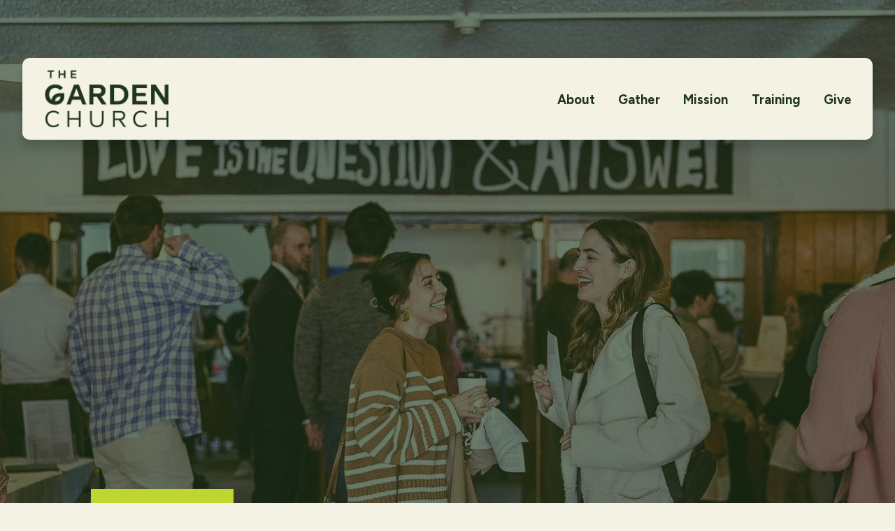

--- FILE ---
content_type: text/html;charset=utf-8
request_url: https://www.thegardenboston.com/?referer=https://www.tableboston.org/
body_size: 48902
content:
<!doctype html>
<html xmlns:og="http://opengraphprotocol.org/schema/" xmlns:fb="http://www.facebook.com/2008/fbml" lang="en-US"  >
  <head>
    <meta http-equiv="X-UA-Compatible" content="IE=edge,chrome=1">
    <meta name="viewport" content="width=device-width, initial-scale=1">
    <!-- This is Squarespace. --><!-- the-garden-church -->
<base href="">
<meta charset="utf-8" />
<title>The Garden Church Boston</title>
<meta http-equiv="Accept-CH" content="Sec-CH-UA-Platform-Version, Sec-CH-UA-Model" /><link rel="icon" type="image/x-icon" media="(prefers-color-scheme: light)" href="https://images.squarespace-cdn.com/content/v1/67ba69836c955327b40f5172/11260d1e-f618-4145-bd31-a0eb4f7c0651/favicon.ico?format=100w"/>
<link rel="icon" type="image/x-icon" media="(prefers-color-scheme: dark)" href="https://images.squarespace-cdn.com/content/v1/67ba69836c955327b40f5172/11260d1e-f618-4145-bd31-a0eb4f7c0651/favicon.ico?format=100w"/>
<link rel="canonical" href="https://www.thegardenboston.com"/>
<meta property="og:site_name" content="The Garden Church Boston"/>
<meta property="og:title" content="The Garden Church Boston"/>
<meta property="og:url" content="https://www.thegardenboston.com"/>
<meta property="og:type" content="website"/>
<meta property="og:description" content="Join The Garden Church in Boston’s South End—a nondenominational, missional church community gathering Sundays at 10:30 AM to grow and serve together."/>
<meta property="og:image" content="http://static1.squarespace.com/static/67ba69836c955327b40f5172/t/67eaed81beec35625db89f19/1743449473485/GC_SocialSharing.png?format=1500w"/>
<meta property="og:image:width" content="1500"/>
<meta property="og:image:height" content="888"/>
<meta itemprop="name" content="The Garden Church Boston"/>
<meta itemprop="url" content="https://www.thegardenboston.com"/>
<meta itemprop="description" content="Join The Garden Church in Boston’s South End—a nondenominational, missional church community gathering Sundays at 10:30 AM to grow and serve together."/>
<meta itemprop="thumbnailUrl" content="http://static1.squarespace.com/static/67ba69836c955327b40f5172/t/67eaed81beec35625db89f19/1743449473485/GC_SocialSharing.png?format=1500w"/>
<link rel="image_src" href="http://static1.squarespace.com/static/67ba69836c955327b40f5172/t/67eaed81beec35625db89f19/1743449473485/GC_SocialSharing.png?format=1500w" />
<meta itemprop="image" content="http://static1.squarespace.com/static/67ba69836c955327b40f5172/t/67eaed81beec35625db89f19/1743449473485/GC_SocialSharing.png?format=1500w"/>
<meta name="twitter:title" content="The Garden Church Boston"/>
<meta name="twitter:image" content="http://static1.squarespace.com/static/67ba69836c955327b40f5172/t/67eaed81beec35625db89f19/1743449473485/GC_SocialSharing.png?format=1500w"/>
<meta name="twitter:url" content="https://www.thegardenboston.com"/>
<meta name="twitter:card" content="summary"/>
<meta name="twitter:description" content="Join The Garden Church in Boston’s South End—a nondenominational, missional church community gathering Sundays at 10:30 AM to grow and serve together."/>
<meta name="description" content="Join The Garden Church in Boston’s South End—a nondenominational, missional 
church community gathering Sundays at 10:30 AM to grow and serve together." />
<link rel="preconnect" href="https://images.squarespace-cdn.com">
<link rel="preconnect" href="https://fonts.gstatic.com" crossorigin>
<link rel="stylesheet" href="https://fonts.googleapis.com/css2?family=Figtree:ital,wght@0,300;0,600;0,700;0,800;0,900;1,600;1,700;1,800"><script type="text/javascript" crossorigin="anonymous" defer="true" nomodule="nomodule" src="//assets.squarespace.com/@sqs/polyfiller/1.6/legacy.js"></script>
<script type="text/javascript" crossorigin="anonymous" defer="true" src="//assets.squarespace.com/@sqs/polyfiller/1.6/modern.js"></script>
<script type="text/javascript">SQUARESPACE_ROLLUPS = {};</script>
<script>(function(rollups, name) { if (!rollups[name]) { rollups[name] = {}; } rollups[name].js = ["//assets.squarespace.com/universal/scripts-compressed/extract-css-runtime-ed0d55b404067dbe-min.en-US.js"]; })(SQUARESPACE_ROLLUPS, 'squarespace-extract_css_runtime');</script>
<script crossorigin="anonymous" src="//assets.squarespace.com/universal/scripts-compressed/extract-css-runtime-ed0d55b404067dbe-min.en-US.js" defer ></script><script>(function(rollups, name) { if (!rollups[name]) { rollups[name] = {}; } rollups[name].js = ["//assets.squarespace.com/universal/scripts-compressed/extract-css-moment-js-vendor-6f2a1f6ec9a41489-min.en-US.js"]; })(SQUARESPACE_ROLLUPS, 'squarespace-extract_css_moment_js_vendor');</script>
<script crossorigin="anonymous" src="//assets.squarespace.com/universal/scripts-compressed/extract-css-moment-js-vendor-6f2a1f6ec9a41489-min.en-US.js" defer ></script><script>(function(rollups, name) { if (!rollups[name]) { rollups[name] = {}; } rollups[name].js = ["//assets.squarespace.com/universal/scripts-compressed/cldr-resource-pack-22ed584d99d9b83d-min.en-US.js"]; })(SQUARESPACE_ROLLUPS, 'squarespace-cldr_resource_pack');</script>
<script crossorigin="anonymous" src="//assets.squarespace.com/universal/scripts-compressed/cldr-resource-pack-22ed584d99d9b83d-min.en-US.js" defer ></script><script>(function(rollups, name) { if (!rollups[name]) { rollups[name] = {}; } rollups[name].js = ["//assets.squarespace.com/universal/scripts-compressed/common-vendors-stable-fbd854d40b0804b7-min.en-US.js"]; })(SQUARESPACE_ROLLUPS, 'squarespace-common_vendors_stable');</script>
<script crossorigin="anonymous" src="//assets.squarespace.com/universal/scripts-compressed/common-vendors-stable-fbd854d40b0804b7-min.en-US.js" defer ></script><script>(function(rollups, name) { if (!rollups[name]) { rollups[name] = {}; } rollups[name].js = ["//assets.squarespace.com/universal/scripts-compressed/common-vendors-4eceb3db532a1896-min.en-US.js"]; })(SQUARESPACE_ROLLUPS, 'squarespace-common_vendors');</script>
<script crossorigin="anonymous" src="//assets.squarespace.com/universal/scripts-compressed/common-vendors-4eceb3db532a1896-min.en-US.js" defer ></script><script>(function(rollups, name) { if (!rollups[name]) { rollups[name] = {}; } rollups[name].js = ["//assets.squarespace.com/universal/scripts-compressed/common-b50be6f7b299ed3b-min.en-US.js"]; })(SQUARESPACE_ROLLUPS, 'squarespace-common');</script>
<script crossorigin="anonymous" src="//assets.squarespace.com/universal/scripts-compressed/common-b50be6f7b299ed3b-min.en-US.js" defer ></script><script>(function(rollups, name) { if (!rollups[name]) { rollups[name] = {}; } rollups[name].js = ["//assets.squarespace.com/universal/scripts-compressed/commerce-09570761f13ce13b-min.en-US.js"]; })(SQUARESPACE_ROLLUPS, 'squarespace-commerce');</script>
<script crossorigin="anonymous" src="//assets.squarespace.com/universal/scripts-compressed/commerce-09570761f13ce13b-min.en-US.js" defer ></script><script>(function(rollups, name) { if (!rollups[name]) { rollups[name] = {}; } rollups[name].css = ["//assets.squarespace.com/universal/styles-compressed/commerce-b16e90b1fba4d359-min.en-US.css"]; })(SQUARESPACE_ROLLUPS, 'squarespace-commerce');</script>
<link rel="stylesheet" type="text/css" href="//assets.squarespace.com/universal/styles-compressed/commerce-b16e90b1fba4d359-min.en-US.css"><script>(function(rollups, name) { if (!rollups[name]) { rollups[name] = {}; } rollups[name].js = ["//assets.squarespace.com/universal/scripts-compressed/user-account-core-8411876713828a52-min.en-US.js"]; })(SQUARESPACE_ROLLUPS, 'squarespace-user_account_core');</script>
<script crossorigin="anonymous" src="//assets.squarespace.com/universal/scripts-compressed/user-account-core-8411876713828a52-min.en-US.js" defer ></script><script>(function(rollups, name) { if (!rollups[name]) { rollups[name] = {}; } rollups[name].css = ["//assets.squarespace.com/universal/styles-compressed/user-account-core-8d51cb8a2fda451d-min.en-US.css"]; })(SQUARESPACE_ROLLUPS, 'squarespace-user_account_core');</script>
<link rel="stylesheet" type="text/css" href="//assets.squarespace.com/universal/styles-compressed/user-account-core-8d51cb8a2fda451d-min.en-US.css"><script>(function(rollups, name) { if (!rollups[name]) { rollups[name] = {}; } rollups[name].js = ["//assets.squarespace.com/universal/scripts-compressed/performance-6c7058b44420b6db-min.en-US.js"]; })(SQUARESPACE_ROLLUPS, 'squarespace-performance');</script>
<script crossorigin="anonymous" src="//assets.squarespace.com/universal/scripts-compressed/performance-6c7058b44420b6db-min.en-US.js" defer ></script><script data-name="static-context">Static = window.Static || {}; Static.SQUARESPACE_CONTEXT = {"betaFeatureFlags":["campaigns_discount_section_in_automations","enable_form_submission_trigger","campaigns_new_image_layout_picker","campaigns_merch_state","nested_categories","section-sdk-plp-list-view-atc-button-enabled","campaigns_import_discounts","member_areas_feature","i18n_beta_website_locales","override_block_styles","marketing_automations","campaigns_thumbnail_layout","commerce-product-forms-rendering","campaigns_discount_section_in_blasts","scripts_defer","marketing_landing_page","new_stacked_index","supports_versioned_template_assets","contacts_and_campaigns_redesign","modernized-pdp-m2-enabled","pdp-site-styling-updates","form_block_first_last_name_required"],"facebookAppId":"314192535267336","facebookApiVersion":"v6.0","rollups":{"squarespace-announcement-bar":{"js":"//assets.squarespace.com/universal/scripts-compressed/announcement-bar-92ab1c4891022f1d-min.en-US.js"},"squarespace-audio-player":{"css":"//assets.squarespace.com/universal/styles-compressed/audio-player-b05f5197a871c566-min.en-US.css","js":"//assets.squarespace.com/universal/scripts-compressed/audio-player-b8af504d147391cd-min.en-US.js"},"squarespace-blog-collection-list":{"css":"//assets.squarespace.com/universal/styles-compressed/blog-collection-list-b4046463b72f34e2-min.en-US.css","js":"//assets.squarespace.com/universal/scripts-compressed/blog-collection-list-f78db80fc1cd6fce-min.en-US.js"},"squarespace-calendar-block-renderer":{"css":"//assets.squarespace.com/universal/styles-compressed/calendar-block-renderer-b72d08ba4421f5a0-min.en-US.css","js":"//assets.squarespace.com/universal/scripts-compressed/calendar-block-renderer-550530d9b21148ea-min.en-US.js"},"squarespace-chartjs-helpers":{"css":"//assets.squarespace.com/universal/styles-compressed/chartjs-helpers-96b256171ee039c1-min.en-US.css","js":"//assets.squarespace.com/universal/scripts-compressed/chartjs-helpers-4fd57f343946d08e-min.en-US.js"},"squarespace-comments":{"css":"//assets.squarespace.com/universal/styles-compressed/comments-af139775e7e76546-min.en-US.css","js":"//assets.squarespace.com/universal/scripts-compressed/comments-a8c058d3e97af00c-min.en-US.js"},"squarespace-custom-css-popup":{"css":"//assets.squarespace.com/universal/styles-compressed/custom-css-popup-722530b41b383ca0-min.en-US.css","js":"//assets.squarespace.com/universal/scripts-compressed/custom-css-popup-21907a55a61eb448-min.en-US.js"},"squarespace-dialog":{"css":"//assets.squarespace.com/universal/styles-compressed/dialog-f9093f2d526b94df-min.en-US.css","js":"//assets.squarespace.com/universal/scripts-compressed/dialog-17e1dffefa50bcaa-min.en-US.js"},"squarespace-events-collection":{"css":"//assets.squarespace.com/universal/styles-compressed/events-collection-b72d08ba4421f5a0-min.en-US.css","js":"//assets.squarespace.com/universal/scripts-compressed/events-collection-3e7891c6b5666deb-min.en-US.js"},"squarespace-form-rendering-utils":{"js":"//assets.squarespace.com/universal/scripts-compressed/form-rendering-utils-15deaaca8135511b-min.en-US.js"},"squarespace-forms":{"css":"//assets.squarespace.com/universal/styles-compressed/forms-0afd3c6ac30bbab1-min.en-US.css","js":"//assets.squarespace.com/universal/scripts-compressed/forms-5d3eff1221a2050f-min.en-US.js"},"squarespace-gallery-collection-list":{"css":"//assets.squarespace.com/universal/styles-compressed/gallery-collection-list-b4046463b72f34e2-min.en-US.css","js":"//assets.squarespace.com/universal/scripts-compressed/gallery-collection-list-07747667a3187b76-min.en-US.js"},"squarespace-image-zoom":{"css":"//assets.squarespace.com/universal/styles-compressed/image-zoom-b4046463b72f34e2-min.en-US.css","js":"//assets.squarespace.com/universal/scripts-compressed/image-zoom-60c18dc5f8f599ea-min.en-US.js"},"squarespace-pinterest":{"css":"//assets.squarespace.com/universal/styles-compressed/pinterest-b4046463b72f34e2-min.en-US.css","js":"//assets.squarespace.com/universal/scripts-compressed/pinterest-95bcbc1cf54446d6-min.en-US.js"},"squarespace-popup-overlay":{"css":"//assets.squarespace.com/universal/styles-compressed/popup-overlay-b742b752f5880972-min.en-US.css","js":"//assets.squarespace.com/universal/scripts-compressed/popup-overlay-8103e8e9061090c8-min.en-US.js"},"squarespace-product-quick-view":{"css":"//assets.squarespace.com/universal/styles-compressed/product-quick-view-9548705e5cf7ee87-min.en-US.css","js":"//assets.squarespace.com/universal/scripts-compressed/product-quick-view-3145b22a7126131c-min.en-US.js"},"squarespace-products-collection-item-v2":{"css":"//assets.squarespace.com/universal/styles-compressed/products-collection-item-v2-b4046463b72f34e2-min.en-US.css","js":"//assets.squarespace.com/universal/scripts-compressed/products-collection-item-v2-e3a3f101748fca6e-min.en-US.js"},"squarespace-products-collection-list-v2":{"css":"//assets.squarespace.com/universal/styles-compressed/products-collection-list-v2-b4046463b72f34e2-min.en-US.css","js":"//assets.squarespace.com/universal/scripts-compressed/products-collection-list-v2-eedc544f4cc56af4-min.en-US.js"},"squarespace-search-page":{"css":"//assets.squarespace.com/universal/styles-compressed/search-page-90a67fc09b9b32c6-min.en-US.css","js":"//assets.squarespace.com/universal/scripts-compressed/search-page-0ff0e020ab1fa1a7-min.en-US.js"},"squarespace-search-preview":{"js":"//assets.squarespace.com/universal/scripts-compressed/search-preview-0cd39e3057f784ac-min.en-US.js"},"squarespace-simple-liking":{"css":"//assets.squarespace.com/universal/styles-compressed/simple-liking-701bf8bbc05ec6aa-min.en-US.css","js":"//assets.squarespace.com/universal/scripts-compressed/simple-liking-c63bf8989a1c119a-min.en-US.js"},"squarespace-social-buttons":{"css":"//assets.squarespace.com/universal/styles-compressed/social-buttons-95032e5fa98e47a5-min.en-US.css","js":"//assets.squarespace.com/universal/scripts-compressed/social-buttons-0d3103d68d9577b7-min.en-US.js"},"squarespace-tourdates":{"css":"//assets.squarespace.com/universal/styles-compressed/tourdates-b4046463b72f34e2-min.en-US.css","js":"//assets.squarespace.com/universal/scripts-compressed/tourdates-20ff4654061a4acd-min.en-US.js"},"squarespace-website-overlays-manager":{"css":"//assets.squarespace.com/universal/styles-compressed/website-overlays-manager-07ea5a4e004e6710-min.en-US.css","js":"//assets.squarespace.com/universal/scripts-compressed/website-overlays-manager-70d38206948bb16f-min.en-US.js"}},"pageType":2,"website":{"id":"67ba69836c955327b40f5172","identifier":"the-garden-church","websiteType":4,"contentModifiedOn":1767897657249,"cloneable":false,"hasBeenCloneable":false,"siteStatus":{},"language":"en-US","translationLocale":"en-US","formattingLocale":"en-US","timeZone":"America/New_York","machineTimeZoneOffset":-18000000,"timeZoneOffset":-18000000,"timeZoneAbbr":"EST","siteTitle":"The Garden Church Boston","fullSiteTitle":"The Garden Church Boston","location":{"mapLat":42.3443482,"mapLng":-71.0735011,"addressTitle":"The Garden Church Boston","addressLine1":"90 Warren Avenue","addressLine2":"Boston, MA, 02116","addressCountry":"United States"},"logoImageId":"67dddff89190ec377f47fd67","mobileLogoImageId":"67dde106a7dd4017d26c5bcd","socialLogoImageId":"67eaed81beec35625db89f19","shareButtonOptions":{"1":true,"3":true,"8":true,"2":true,"4":true,"6":true,"7":true},"logoImageUrl":"//images.squarespace-cdn.com/content/v1/67ba69836c955327b40f5172/a035df9f-2f8e-45b5-a60f-c201e27b003e/GC_Primary_Root_NoMargin.png","mobileLogoImageUrl":"//images.squarespace-cdn.com/content/v1/67ba69836c955327b40f5172/c2189179-63c1-44dc-baf5-de02a61e1a8b/GRDN+Header+Logo.png","socialLogoImageUrl":"//images.squarespace-cdn.com/content/v1/67ba69836c955327b40f5172/5378c2e9-0886-4e56-967b-aed85cfd83bb/GC_SocialSharing.png","authenticUrl":"https://www.thegardenboston.com","internalUrl":"https://the-garden-church.squarespace.com","baseUrl":"https://www.thegardenboston.com","primaryDomain":"www.thegardenboston.com","sslSetting":3,"isHstsEnabled":true,"socialAccounts":[{"serviceId":64,"screenname":"Instagram","addedOn":1741211382189,"profileUrl":"https://www.instagram.com/grdnchurch/","iconEnabled":true,"serviceName":"instagram-unauth"},{"serviceId":60,"screenname":"Facebook","addedOn":1743516101792,"profileUrl":"https://www.facebook.com/grdnchurch","iconEnabled":true,"serviceName":"facebook-unauth"}],"typekitId":"","statsMigrated":false,"imageMetadataProcessingEnabled":false,"screenshotId":"8cdbde053cc7c7b31febc1b0e577714c68b7dfa6f3746ba270f17f66ac35be2f","captchaSettings":{"siteKey":"","enabledForDonations":false},"showOwnerLogin":false},"websiteSettings":{"id":"67ba69836c955327b40f5175","websiteId":"67ba69836c955327b40f5172","subjects":[],"country":"US","state":"MA","simpleLikingEnabled":true,"mobileInfoBarSettings":{"isContactEmailEnabled":false,"isContactPhoneNumberEnabled":false,"isLocationEnabled":false,"isBusinessHoursEnabled":false},"announcementBarSettings":{"style":2,"text":"<p data-rte-preserve-empty=\"true\" style=\"white-space:pre-wrap;\">Reality Church Boston is now The Garden Church</p>"},"commentLikesAllowed":true,"commentAnonAllowed":true,"commentThreaded":true,"commentApprovalRequired":false,"commentAvatarsOn":true,"commentSortType":2,"commentFlagThreshold":0,"commentFlagsAllowed":true,"commentEnableByDefault":true,"commentDisableAfterDaysDefault":0,"disqusShortname":"","commentsEnabled":false,"contactPhoneNumber":"(617) 564-6623","businessHours":{"monday":{"text":"Closed ","ranges":[{}]},"tuesday":{"text":"Closed ","ranges":[{}]},"wednesday":{"text":"Closed ","ranges":[{}]},"thursday":{"text":"Closed ","ranges":[{}]},"friday":{"text":"Closed ","ranges":[{}]},"saturday":{"text":"Closed ","ranges":[{}]},"sunday":{"text":"9:30am - 1:30pm ","ranges":[{"from":570,"to":810}]}},"storeSettings":{"returnPolicy":"<p data-rte-preserve-empty=\"true\" style=\"white-space:pre-wrap;\">Any claims for misprinted/damaged/defective items must be submitted within 30 days after the product has been received.</p>","termsOfService":"","privacyPolicy":"<p data-rte-preserve-empty=\"true\" style=\"white-space:pre-wrap;\">We do not share or sell your information.</p>","expressCheckout":false,"continueShoppingLinkUrl":"/","useLightCart":false,"showNoteField":false,"shippingCountryDefaultValue":"US","billToShippingDefaultValue":false,"showShippingPhoneNumber":true,"isShippingPhoneRequired":false,"showBillingPhoneNumber":true,"isBillingPhoneRequired":false,"currenciesSupported":["USD","ARS","AUD","BRL","CAD","CHF","COP","CZK","DKK","EUR","GBP","HKD","IDR","ILS","INR","JPY","MXN","MYR","NOK","NZD","PHP","PLN","RUB","SEK","SGD","THB","ZAR"],"defaultCurrency":"USD","selectedCurrency":"USD","measurementStandard":1,"showCustomCheckoutForm":false,"checkoutPageMarketingOptInEnabled":true,"enableMailingListOptInByDefault":false,"sameAsRetailLocation":false,"merchandisingSettings":{"scarcityEnabledOnProductItems":false,"scarcityEnabledOnProductBlocks":false,"scarcityMessageType":"DEFAULT_SCARCITY_MESSAGE","scarcityThreshold":10,"multipleQuantityAllowedForServices":true,"restockNotificationsEnabled":false,"restockNotificationsMailingListSignUpEnabled":false,"relatedProductsEnabled":false,"relatedProductsOrdering":"random","soldOutVariantsDropdownDisabled":false,"productComposerOptedIn":false,"productComposerABTestOptedOut":false,"productReviewsEnabled":false},"minimumOrderSubtotalEnabled":false,"minimumOrderSubtotal":{"currency":"USD","value":"0.00"},"addToCartConfirmationType":2,"isLive":true,"multipleQuantityAllowedForServices":true},"useEscapeKeyToLogin":false,"ssBadgeType":1,"ssBadgePosition":4,"ssBadgeVisibility":1,"ssBadgeDevices":1,"pinterestOverlayOptions":{"mode":"disabled"},"userAccountsSettings":{"loginAllowed":true,"signupAllowed":true}},"cookieSettings":{"isCookieBannerEnabled":false,"isRestrictiveCookiePolicyEnabled":false,"cookieBannerText":"","cookieBannerTheme":"","cookieBannerVariant":"","cookieBannerPosition":"","cookieBannerCtaVariant":"","cookieBannerCtaText":"","cookieBannerAcceptType":"OPT_IN","cookieBannerOptOutCtaText":"","cookieBannerHasOptOut":false,"cookieBannerHasManageCookies":true,"cookieBannerManageCookiesLabel":"","cookieBannerSavedPreferencesText":"","cookieBannerSavedPreferencesLayout":"PILL"},"websiteCloneable":false,"collection":{"title":"Home","id":"67d0e19fff74cd4d475c0f96","fullUrl":"/","type":10,"permissionType":1},"subscribed":false,"appDomain":"squarespace.com","templateTweakable":true,"tweakJSON":{"form-use-theme-colors":"true","header-logo-height":"87px","header-mobile-logo-max-height":"29px","header-vert-padding":"2.2vw","header-width":"Full","maxPageWidth":"1021px","mobile-header-vert-padding":"6vw","pagePadding":"5vw","tweak-blog-alternating-side-by-side-image-aspect-ratio":"1:1 Square","tweak-blog-alternating-side-by-side-image-spacing":"6%","tweak-blog-alternating-side-by-side-meta-spacing":"20px","tweak-blog-alternating-side-by-side-primary-meta":"Categories","tweak-blog-alternating-side-by-side-read-more-spacing":"20px","tweak-blog-alternating-side-by-side-secondary-meta":"Date","tweak-blog-basic-grid-columns":"4","tweak-blog-basic-grid-image-aspect-ratio":"3:2 Standard","tweak-blog-basic-grid-image-spacing":"35px","tweak-blog-basic-grid-meta-spacing":"2px","tweak-blog-basic-grid-primary-meta":"None","tweak-blog-basic-grid-read-more-spacing":"13px","tweak-blog-basic-grid-secondary-meta":"None","tweak-blog-item-custom-width":"50","tweak-blog-item-show-author-profile":"false","tweak-blog-item-width":"Medium","tweak-blog-masonry-columns":"2","tweak-blog-masonry-horizontal-spacing":"30px","tweak-blog-masonry-image-spacing":"20px","tweak-blog-masonry-meta-spacing":"20px","tweak-blog-masonry-primary-meta":"Categories","tweak-blog-masonry-read-more-spacing":"20px","tweak-blog-masonry-secondary-meta":"Date","tweak-blog-masonry-vertical-spacing":"30px","tweak-blog-side-by-side-image-aspect-ratio":"1:1 Square","tweak-blog-side-by-side-image-spacing":"6%","tweak-blog-side-by-side-meta-spacing":"20px","tweak-blog-side-by-side-primary-meta":"Categories","tweak-blog-side-by-side-read-more-spacing":"20px","tweak-blog-side-by-side-secondary-meta":"Date","tweak-blog-single-column-image-spacing":"50px","tweak-blog-single-column-meta-spacing":"30px","tweak-blog-single-column-primary-meta":"Categories","tweak-blog-single-column-read-more-spacing":"15px","tweak-blog-single-column-secondary-meta":"Date","tweak-events-stacked-show-thumbnails":"true","tweak-events-stacked-thumbnail-size":"3:2 Standard","tweak-fixed-header":"true","tweak-fixed-header-style":"Scroll Back","tweak-global-animations-animation-curve":"ease","tweak-global-animations-animation-delay":"0.6s","tweak-global-animations-animation-duration":"0.90s","tweak-global-animations-animation-style":"fade","tweak-global-animations-animation-type":"fade","tweak-global-animations-complexity-level":"detailed","tweak-global-animations-enabled":"true","tweak-portfolio-grid-basic-custom-height":"50","tweak-portfolio-grid-overlay-custom-height":"50","tweak-portfolio-hover-follow-acceleration":"10%","tweak-portfolio-hover-follow-animation-duration":"Fast","tweak-portfolio-hover-follow-animation-type":"Fade","tweak-portfolio-hover-follow-delimiter":"Bullet","tweak-portfolio-hover-follow-front":"false","tweak-portfolio-hover-follow-layout":"Inline","tweak-portfolio-hover-follow-size":"50","tweak-portfolio-hover-follow-text-spacing-x":"1.5","tweak-portfolio-hover-follow-text-spacing-y":"1.5","tweak-portfolio-hover-static-animation-duration":"Fast","tweak-portfolio-hover-static-animation-type":"Fade","tweak-portfolio-hover-static-delimiter":"Hyphen","tweak-portfolio-hover-static-front":"true","tweak-portfolio-hover-static-layout":"Inline","tweak-portfolio-hover-static-size":"50","tweak-portfolio-hover-static-text-spacing-x":"1.5","tweak-portfolio-hover-static-text-spacing-y":"1.5","tweak-portfolio-index-background-animation-duration":"Medium","tweak-portfolio-index-background-animation-type":"Fade","tweak-portfolio-index-background-custom-height":"50","tweak-portfolio-index-background-delimiter":"None","tweak-portfolio-index-background-height":"Large","tweak-portfolio-index-background-horizontal-alignment":"Center","tweak-portfolio-index-background-link-format":"Stacked","tweak-portfolio-index-background-persist":"false","tweak-portfolio-index-background-vertical-alignment":"Middle","tweak-portfolio-index-background-width":"Full","tweak-transparent-header":"false"},"templateId":"5c5a519771c10ba3470d8101","templateVersion":"7.1","pageFeatures":[1,2,4],"gmRenderKey":"QUl6YVN5Q0JUUk9xNkx1dkZfSUUxcjQ2LVQ0QWVUU1YtMGQ3bXk4","templateScriptsRootUrl":"https://static1.squarespace.com/static/vta/5c5a519771c10ba3470d8101/scripts/","impersonatedSession":false,"tzData":{"zones":[[-300,"US","E%sT",null]],"rules":{"US":[[1967,2006,null,"Oct","lastSun","2:00","0","S"],[1987,2006,null,"Apr","Sun>=1","2:00","1:00","D"],[2007,"max",null,"Mar","Sun>=8","2:00","1:00","D"],[2007,"max",null,"Nov","Sun>=1","2:00","0","S"]]}},"showAnnouncementBar":true,"recaptchaEnterpriseContext":{"recaptchaEnterpriseSiteKey":"6LdDFQwjAAAAAPigEvvPgEVbb7QBm-TkVJdDTlAv"},"i18nContext":{"timeZoneData":{"id":"America/New_York","name":"Eastern Time"}},"env":"PRODUCTION","visitorFormContext":{"formFieldFormats":{"countries":[{"name":"Afghanistan","code":"AF","phoneCode":"+93"},{"name":"\u00C5land Islands","code":"AX","phoneCode":"+358"},{"name":"Albania","code":"AL","phoneCode":"+355"},{"name":"Algeria","code":"DZ","phoneCode":"+213"},{"name":"American Samoa","code":"AS","phoneCode":"+1"},{"name":"Andorra","code":"AD","phoneCode":"+376"},{"name":"Angola","code":"AO","phoneCode":"+244"},{"name":"Anguilla","code":"AI","phoneCode":"+1"},{"name":"Antigua & Barbuda","code":"AG","phoneCode":"+1"},{"name":"Argentina","code":"AR","phoneCode":"+54"},{"name":"Armenia","code":"AM","phoneCode":"+374"},{"name":"Aruba","code":"AW","phoneCode":"+297"},{"name":"Ascension Island","code":"AC","phoneCode":"+247"},{"name":"Australia","code":"AU","phoneCode":"+61"},{"name":"Austria","code":"AT","phoneCode":"+43"},{"name":"Azerbaijan","code":"AZ","phoneCode":"+994"},{"name":"Bahamas","code":"BS","phoneCode":"+1"},{"name":"Bahrain","code":"BH","phoneCode":"+973"},{"name":"Bangladesh","code":"BD","phoneCode":"+880"},{"name":"Barbados","code":"BB","phoneCode":"+1"},{"name":"Belarus","code":"BY","phoneCode":"+375"},{"name":"Belgium","code":"BE","phoneCode":"+32"},{"name":"Belize","code":"BZ","phoneCode":"+501"},{"name":"Benin","code":"BJ","phoneCode":"+229"},{"name":"Bermuda","code":"BM","phoneCode":"+1"},{"name":"Bhutan","code":"BT","phoneCode":"+975"},{"name":"Bolivia","code":"BO","phoneCode":"+591"},{"name":"Bosnia & Herzegovina","code":"BA","phoneCode":"+387"},{"name":"Botswana","code":"BW","phoneCode":"+267"},{"name":"Brazil","code":"BR","phoneCode":"+55"},{"name":"British Indian Ocean Territory","code":"IO","phoneCode":"+246"},{"name":"British Virgin Islands","code":"VG","phoneCode":"+1"},{"name":"Brunei","code":"BN","phoneCode":"+673"},{"name":"Bulgaria","code":"BG","phoneCode":"+359"},{"name":"Burkina Faso","code":"BF","phoneCode":"+226"},{"name":"Burundi","code":"BI","phoneCode":"+257"},{"name":"Cambodia","code":"KH","phoneCode":"+855"},{"name":"Cameroon","code":"CM","phoneCode":"+237"},{"name":"Canada","code":"CA","phoneCode":"+1"},{"name":"Cape Verde","code":"CV","phoneCode":"+238"},{"name":"Caribbean Netherlands","code":"BQ","phoneCode":"+599"},{"name":"Cayman Islands","code":"KY","phoneCode":"+1"},{"name":"Central African Republic","code":"CF","phoneCode":"+236"},{"name":"Chad","code":"TD","phoneCode":"+235"},{"name":"Chile","code":"CL","phoneCode":"+56"},{"name":"China","code":"CN","phoneCode":"+86"},{"name":"Christmas Island","code":"CX","phoneCode":"+61"},{"name":"Cocos (Keeling) Islands","code":"CC","phoneCode":"+61"},{"name":"Colombia","code":"CO","phoneCode":"+57"},{"name":"Comoros","code":"KM","phoneCode":"+269"},{"name":"Congo - Brazzaville","code":"CG","phoneCode":"+242"},{"name":"Congo - Kinshasa","code":"CD","phoneCode":"+243"},{"name":"Cook Islands","code":"CK","phoneCode":"+682"},{"name":"Costa Rica","code":"CR","phoneCode":"+506"},{"name":"C\u00F4te d\u2019Ivoire","code":"CI","phoneCode":"+225"},{"name":"Croatia","code":"HR","phoneCode":"+385"},{"name":"Cuba","code":"CU","phoneCode":"+53"},{"name":"Cura\u00E7ao","code":"CW","phoneCode":"+599"},{"name":"Cyprus","code":"CY","phoneCode":"+357"},{"name":"Czechia","code":"CZ","phoneCode":"+420"},{"name":"Denmark","code":"DK","phoneCode":"+45"},{"name":"Djibouti","code":"DJ","phoneCode":"+253"},{"name":"Dominica","code":"DM","phoneCode":"+1"},{"name":"Dominican Republic","code":"DO","phoneCode":"+1"},{"name":"Ecuador","code":"EC","phoneCode":"+593"},{"name":"Egypt","code":"EG","phoneCode":"+20"},{"name":"El Salvador","code":"SV","phoneCode":"+503"},{"name":"Equatorial Guinea","code":"GQ","phoneCode":"+240"},{"name":"Eritrea","code":"ER","phoneCode":"+291"},{"name":"Estonia","code":"EE","phoneCode":"+372"},{"name":"Eswatini","code":"SZ","phoneCode":"+268"},{"name":"Ethiopia","code":"ET","phoneCode":"+251"},{"name":"Falkland Islands","code":"FK","phoneCode":"+500"},{"name":"Faroe Islands","code":"FO","phoneCode":"+298"},{"name":"Fiji","code":"FJ","phoneCode":"+679"},{"name":"Finland","code":"FI","phoneCode":"+358"},{"name":"France","code":"FR","phoneCode":"+33"},{"name":"French Guiana","code":"GF","phoneCode":"+594"},{"name":"French Polynesia","code":"PF","phoneCode":"+689"},{"name":"Gabon","code":"GA","phoneCode":"+241"},{"name":"Gambia","code":"GM","phoneCode":"+220"},{"name":"Georgia","code":"GE","phoneCode":"+995"},{"name":"Germany","code":"DE","phoneCode":"+49"},{"name":"Ghana","code":"GH","phoneCode":"+233"},{"name":"Gibraltar","code":"GI","phoneCode":"+350"},{"name":"Greece","code":"GR","phoneCode":"+30"},{"name":"Greenland","code":"GL","phoneCode":"+299"},{"name":"Grenada","code":"GD","phoneCode":"+1"},{"name":"Guadeloupe","code":"GP","phoneCode":"+590"},{"name":"Guam","code":"GU","phoneCode":"+1"},{"name":"Guatemala","code":"GT","phoneCode":"+502"},{"name":"Guernsey","code":"GG","phoneCode":"+44"},{"name":"Guinea","code":"GN","phoneCode":"+224"},{"name":"Guinea-Bissau","code":"GW","phoneCode":"+245"},{"name":"Guyana","code":"GY","phoneCode":"+592"},{"name":"Haiti","code":"HT","phoneCode":"+509"},{"name":"Honduras","code":"HN","phoneCode":"+504"},{"name":"Hong Kong SAR China","code":"HK","phoneCode":"+852"},{"name":"Hungary","code":"HU","phoneCode":"+36"},{"name":"Iceland","code":"IS","phoneCode":"+354"},{"name":"India","code":"IN","phoneCode":"+91"},{"name":"Indonesia","code":"ID","phoneCode":"+62"},{"name":"Iran","code":"IR","phoneCode":"+98"},{"name":"Iraq","code":"IQ","phoneCode":"+964"},{"name":"Ireland","code":"IE","phoneCode":"+353"},{"name":"Isle of Man","code":"IM","phoneCode":"+44"},{"name":"Israel","code":"IL","phoneCode":"+972"},{"name":"Italy","code":"IT","phoneCode":"+39"},{"name":"Jamaica","code":"JM","phoneCode":"+1"},{"name":"Japan","code":"JP","phoneCode":"+81"},{"name":"Jersey","code":"JE","phoneCode":"+44"},{"name":"Jordan","code":"JO","phoneCode":"+962"},{"name":"Kazakhstan","code":"KZ","phoneCode":"+7"},{"name":"Kenya","code":"KE","phoneCode":"+254"},{"name":"Kiribati","code":"KI","phoneCode":"+686"},{"name":"Kosovo","code":"XK","phoneCode":"+383"},{"name":"Kuwait","code":"KW","phoneCode":"+965"},{"name":"Kyrgyzstan","code":"KG","phoneCode":"+996"},{"name":"Laos","code":"LA","phoneCode":"+856"},{"name":"Latvia","code":"LV","phoneCode":"+371"},{"name":"Lebanon","code":"LB","phoneCode":"+961"},{"name":"Lesotho","code":"LS","phoneCode":"+266"},{"name":"Liberia","code":"LR","phoneCode":"+231"},{"name":"Libya","code":"LY","phoneCode":"+218"},{"name":"Liechtenstein","code":"LI","phoneCode":"+423"},{"name":"Lithuania","code":"LT","phoneCode":"+370"},{"name":"Luxembourg","code":"LU","phoneCode":"+352"},{"name":"Macao SAR China","code":"MO","phoneCode":"+853"},{"name":"Madagascar","code":"MG","phoneCode":"+261"},{"name":"Malawi","code":"MW","phoneCode":"+265"},{"name":"Malaysia","code":"MY","phoneCode":"+60"},{"name":"Maldives","code":"MV","phoneCode":"+960"},{"name":"Mali","code":"ML","phoneCode":"+223"},{"name":"Malta","code":"MT","phoneCode":"+356"},{"name":"Marshall Islands","code":"MH","phoneCode":"+692"},{"name":"Martinique","code":"MQ","phoneCode":"+596"},{"name":"Mauritania","code":"MR","phoneCode":"+222"},{"name":"Mauritius","code":"MU","phoneCode":"+230"},{"name":"Mayotte","code":"YT","phoneCode":"+262"},{"name":"Mexico","code":"MX","phoneCode":"+52"},{"name":"Micronesia","code":"FM","phoneCode":"+691"},{"name":"Moldova","code":"MD","phoneCode":"+373"},{"name":"Monaco","code":"MC","phoneCode":"+377"},{"name":"Mongolia","code":"MN","phoneCode":"+976"},{"name":"Montenegro","code":"ME","phoneCode":"+382"},{"name":"Montserrat","code":"MS","phoneCode":"+1"},{"name":"Morocco","code":"MA","phoneCode":"+212"},{"name":"Mozambique","code":"MZ","phoneCode":"+258"},{"name":"Myanmar (Burma)","code":"MM","phoneCode":"+95"},{"name":"Namibia","code":"NA","phoneCode":"+264"},{"name":"Nauru","code":"NR","phoneCode":"+674"},{"name":"Nepal","code":"NP","phoneCode":"+977"},{"name":"Netherlands","code":"NL","phoneCode":"+31"},{"name":"New Caledonia","code":"NC","phoneCode":"+687"},{"name":"New Zealand","code":"NZ","phoneCode":"+64"},{"name":"Nicaragua","code":"NI","phoneCode":"+505"},{"name":"Niger","code":"NE","phoneCode":"+227"},{"name":"Nigeria","code":"NG","phoneCode":"+234"},{"name":"Niue","code":"NU","phoneCode":"+683"},{"name":"Norfolk Island","code":"NF","phoneCode":"+672"},{"name":"Northern Mariana Islands","code":"MP","phoneCode":"+1"},{"name":"North Korea","code":"KP","phoneCode":"+850"},{"name":"North Macedonia","code":"MK","phoneCode":"+389"},{"name":"Norway","code":"NO","phoneCode":"+47"},{"name":"Oman","code":"OM","phoneCode":"+968"},{"name":"Pakistan","code":"PK","phoneCode":"+92"},{"name":"Palau","code":"PW","phoneCode":"+680"},{"name":"Palestinian Territories","code":"PS","phoneCode":"+970"},{"name":"Panama","code":"PA","phoneCode":"+507"},{"name":"Papua New Guinea","code":"PG","phoneCode":"+675"},{"name":"Paraguay","code":"PY","phoneCode":"+595"},{"name":"Peru","code":"PE","phoneCode":"+51"},{"name":"Philippines","code":"PH","phoneCode":"+63"},{"name":"Poland","code":"PL","phoneCode":"+48"},{"name":"Portugal","code":"PT","phoneCode":"+351"},{"name":"Puerto Rico","code":"PR","phoneCode":"+1"},{"name":"Qatar","code":"QA","phoneCode":"+974"},{"name":"R\u00E9union","code":"RE","phoneCode":"+262"},{"name":"Romania","code":"RO","phoneCode":"+40"},{"name":"Russia","code":"RU","phoneCode":"+7"},{"name":"Rwanda","code":"RW","phoneCode":"+250"},{"name":"Samoa","code":"WS","phoneCode":"+685"},{"name":"San Marino","code":"SM","phoneCode":"+378"},{"name":"S\u00E3o Tom\u00E9 & Pr\u00EDncipe","code":"ST","phoneCode":"+239"},{"name":"Saudi Arabia","code":"SA","phoneCode":"+966"},{"name":"Senegal","code":"SN","phoneCode":"+221"},{"name":"Serbia","code":"RS","phoneCode":"+381"},{"name":"Seychelles","code":"SC","phoneCode":"+248"},{"name":"Sierra Leone","code":"SL","phoneCode":"+232"},{"name":"Singapore","code":"SG","phoneCode":"+65"},{"name":"Sint Maarten","code":"SX","phoneCode":"+1"},{"name":"Slovakia","code":"SK","phoneCode":"+421"},{"name":"Slovenia","code":"SI","phoneCode":"+386"},{"name":"Solomon Islands","code":"SB","phoneCode":"+677"},{"name":"Somalia","code":"SO","phoneCode":"+252"},{"name":"South Africa","code":"ZA","phoneCode":"+27"},{"name":"South Korea","code":"KR","phoneCode":"+82"},{"name":"South Sudan","code":"SS","phoneCode":"+211"},{"name":"Spain","code":"ES","phoneCode":"+34"},{"name":"Sri Lanka","code":"LK","phoneCode":"+94"},{"name":"St. Barth\u00E9lemy","code":"BL","phoneCode":"+590"},{"name":"St. Helena","code":"SH","phoneCode":"+290"},{"name":"St. Kitts & Nevis","code":"KN","phoneCode":"+1"},{"name":"St. Lucia","code":"LC","phoneCode":"+1"},{"name":"St. Martin","code":"MF","phoneCode":"+590"},{"name":"St. Pierre & Miquelon","code":"PM","phoneCode":"+508"},{"name":"St. Vincent & Grenadines","code":"VC","phoneCode":"+1"},{"name":"Sudan","code":"SD","phoneCode":"+249"},{"name":"Suriname","code":"SR","phoneCode":"+597"},{"name":"Svalbard & Jan Mayen","code":"SJ","phoneCode":"+47"},{"name":"Sweden","code":"SE","phoneCode":"+46"},{"name":"Switzerland","code":"CH","phoneCode":"+41"},{"name":"Syria","code":"SY","phoneCode":"+963"},{"name":"Taiwan","code":"TW","phoneCode":"+886"},{"name":"Tajikistan","code":"TJ","phoneCode":"+992"},{"name":"Tanzania","code":"TZ","phoneCode":"+255"},{"name":"Thailand","code":"TH","phoneCode":"+66"},{"name":"Timor-Leste","code":"TL","phoneCode":"+670"},{"name":"Togo","code":"TG","phoneCode":"+228"},{"name":"Tokelau","code":"TK","phoneCode":"+690"},{"name":"Tonga","code":"TO","phoneCode":"+676"},{"name":"Trinidad & Tobago","code":"TT","phoneCode":"+1"},{"name":"Tristan da Cunha","code":"TA","phoneCode":"+290"},{"name":"Tunisia","code":"TN","phoneCode":"+216"},{"name":"T\u00FCrkiye","code":"TR","phoneCode":"+90"},{"name":"Turkmenistan","code":"TM","phoneCode":"+993"},{"name":"Turks & Caicos Islands","code":"TC","phoneCode":"+1"},{"name":"Tuvalu","code":"TV","phoneCode":"+688"},{"name":"U.S. Virgin Islands","code":"VI","phoneCode":"+1"},{"name":"Uganda","code":"UG","phoneCode":"+256"},{"name":"Ukraine","code":"UA","phoneCode":"+380"},{"name":"United Arab Emirates","code":"AE","phoneCode":"+971"},{"name":"United Kingdom","code":"GB","phoneCode":"+44"},{"name":"United States","code":"US","phoneCode":"+1"},{"name":"Uruguay","code":"UY","phoneCode":"+598"},{"name":"Uzbekistan","code":"UZ","phoneCode":"+998"},{"name":"Vanuatu","code":"VU","phoneCode":"+678"},{"name":"Vatican City","code":"VA","phoneCode":"+39"},{"name":"Venezuela","code":"VE","phoneCode":"+58"},{"name":"Vietnam","code":"VN","phoneCode":"+84"},{"name":"Wallis & Futuna","code":"WF","phoneCode":"+681"},{"name":"Western Sahara","code":"EH","phoneCode":"+212"},{"name":"Yemen","code":"YE","phoneCode":"+967"},{"name":"Zambia","code":"ZM","phoneCode":"+260"},{"name":"Zimbabwe","code":"ZW","phoneCode":"+263"}],"initialPhoneFormat":{"id":0,"type":"PHONE_NUMBER","country":"US","labelLocale":"en-US","fields":[{"type":"SEPARATOR","label":"(","identifier":"LeftParen","length":0,"required":false,"metadata":{}},{"type":"FIELD","label":"1","identifier":"1","length":3,"required":false,"metadata":{}},{"type":"SEPARATOR","label":")","identifier":"RightParen","length":0,"required":false,"metadata":{}},{"type":"SEPARATOR","label":" ","identifier":"Space","length":0,"required":false,"metadata":{}},{"type":"FIELD","label":"2","identifier":"2","length":3,"required":false,"metadata":{}},{"type":"SEPARATOR","label":"-","identifier":"Dash","length":0,"required":false,"metadata":{}},{"type":"FIELD","label":"3","identifier":"3","length":14,"required":false,"metadata":{}}]},"initialNameOrder":"GIVEN_FIRST","initialAddressFormat":{"id":0,"type":"ADDRESS","country":"US","labelLocale":"en","fields":[{"type":"FIELD","label":"Address Line 1","identifier":"Line1","length":0,"required":true,"metadata":{"autocomplete":"address-line1"}},{"type":"SEPARATOR","label":"\n","identifier":"Newline","length":0,"required":false,"metadata":{}},{"type":"FIELD","label":"Address Line 2","identifier":"Line2","length":0,"required":false,"metadata":{"autocomplete":"address-line2"}},{"type":"SEPARATOR","label":"\n","identifier":"Newline","length":0,"required":false,"metadata":{}},{"type":"FIELD","label":"City","identifier":"City","length":0,"required":true,"metadata":{"autocomplete":"address-level2"}},{"type":"SEPARATOR","label":",","identifier":"Comma","length":0,"required":false,"metadata":{}},{"type":"SEPARATOR","label":" ","identifier":"Space","length":0,"required":false,"metadata":{}},{"type":"FIELD","label":"State","identifier":"State","length":0,"required":true,"metadata":{"autocomplete":"address-level1"}},{"type":"SEPARATOR","label":" ","identifier":"Space","length":0,"required":false,"metadata":{}},{"type":"FIELD","label":"ZIP Code","identifier":"Zip","length":0,"required":true,"metadata":{"autocomplete":"postal-code"}}]}},"localizedStrings":{"validation":{"noValidSelection":"A valid selection must be made.","invalidUrl":"Must be a valid URL.","stringTooLong":"Value should have a length no longer than {0}.","containsInvalidKey":"{0} contains an invalid key.","invalidTwitterUsername":"Must be a valid Twitter username.","valueOutsideRange":"Value must be in the range {0} to {1}.","invalidPassword":"Passwords should not contain whitespace.","missingRequiredSubfields":"{0} is missing required subfields: {1}","invalidCurrency":"Currency value should be formatted like 1234 or 123.99.","invalidMapSize":"Value should contain exactly {0} elements.","subfieldsRequired":"All fields in {0} are required.","formSubmissionFailed":"Form submission failed. Review the following information: {0}.","invalidCountryCode":"Country code should have an optional plus and up to 4 digits.","invalidDate":"This is not a real date.","required":"{0} is required.","invalidStringLength":"Value should be {0} characters long.","invalidEmail":"Email addresses should follow the format user@domain.com.","invalidListLength":"Value should be {0} elements long.","allEmpty":"Please fill out at least one form field.","missingRequiredQuestion":"Missing a required question.","invalidQuestion":"Contained an invalid question.","captchaFailure":"Captcha validation failed. Please try again.","stringTooShort":"Value should have a length of at least {0}.","invalid":"{0} is not valid.","formErrors":"Form Errors","containsInvalidValue":"{0} contains an invalid value.","invalidUnsignedNumber":"Numbers must contain only digits and no other characters.","invalidName":"Valid names contain only letters, numbers, spaces, ', or - characters."},"submit":"Submit","status":{"title":"{@} Block","learnMore":"Learn more"},"name":{"firstName":"First Name","lastName":"Last Name"},"lightbox":{"openForm":"Open Form"},"likert":{"agree":"Agree","stronglyDisagree":"Strongly Disagree","disagree":"Disagree","stronglyAgree":"Strongly Agree","neutral":"Neutral"},"time":{"am":"AM","second":"Second","pm":"PM","minute":"Minute","amPm":"AM/PM","hour":"Hour"},"notFound":"Form not found.","date":{"yyyy":"YYYY","year":"Year","mm":"MM","day":"Day","month":"Month","dd":"DD"},"phone":{"country":"Country","number":"Number","prefix":"Prefix","areaCode":"Area Code","line":"Line"},"submitError":"Unable to submit form. Please try again later.","address":{"stateProvince":"State/Province","country":"Country","zipPostalCode":"Zip/Postal Code","address2":"Address 2","address1":"Address 1","city":"City"},"email":{"signUp":"Sign up for news and updates"},"cannotSubmitDemoForm":"This is a demo form and cannot be submitted.","required":"(required)","invalidData":"Invalid form data."}}};</script><link rel="stylesheet" type="text/css" href="https://definitions.sqspcdn.com/website-component-definition/static-assets/website.components.code/c18c4d17-9fd0-4ca8-860b-6584bc603ad3_152/website.components.code.styles.css"/><link rel="stylesheet" type="text/css" href="https://definitions.sqspcdn.com/website-component-definition/static-assets/website.components.button/822a8c54-187c-4224-aef2-6d78bcf5e71c_276/website.components.button.styles.css"/><link rel="stylesheet" type="text/css" href="https://definitions.sqspcdn.com/website-component-definition/static-assets/website.components.form/265c5d80-cc23-49ea-bb0e-3dfaf78cd738_278/website.components.form.styles.css"/><link rel="stylesheet" type="text/css" href="https://definitions.sqspcdn.com/website-component-definition/static-assets/website.components.shape/736f847f-32e1-4430-bc23-3c3426dcdeda_501/website.components.shape.styles.css"/><script defer src="https://definitions.sqspcdn.com/website-component-definition/static-assets/website.components.shape/736f847f-32e1-4430-bc23-3c3426dcdeda_501/block-animation-preview-manager.js"></script><script defer src="https://definitions.sqspcdn.com/website-component-definition/static-assets/website.components.button/822a8c54-187c-4224-aef2-6d78bcf5e71c_276/block-animation-preview-manager.js"></script><script defer src="https://definitions.sqspcdn.com/website-component-definition/static-assets/website.components.button/822a8c54-187c-4224-aef2-6d78bcf5e71c_276/website.components.button.visitor.js"></script><script defer src="https://definitions.sqspcdn.com/website-component-definition/static-assets/website.components.form/265c5d80-cc23-49ea-bb0e-3dfaf78cd738_278/website.components.form.visitor.js"></script><script defer src="https://definitions.sqspcdn.com/website-component-definition/static-assets/website.components.button/822a8c54-187c-4224-aef2-6d78bcf5e71c_276/3196.js"></script><script defer src="https://definitions.sqspcdn.com/website-component-definition/static-assets/website.components.button/822a8c54-187c-4224-aef2-6d78bcf5e71c_276/trigger-animation-runtime.js"></script><script defer src="https://definitions.sqspcdn.com/website-component-definition/static-assets/website.components.shape/736f847f-32e1-4430-bc23-3c3426dcdeda_501/3196.js"></script><script defer src="https://definitions.sqspcdn.com/website-component-definition/static-assets/website.components.shape/736f847f-32e1-4430-bc23-3c3426dcdeda_501/website.components.shape.visitor.js"></script><script defer src="https://definitions.sqspcdn.com/website-component-definition/static-assets/website.components.shape/736f847f-32e1-4430-bc23-3c3426dcdeda_501/8830.js"></script><script defer src="https://definitions.sqspcdn.com/website-component-definition/static-assets/website.components.code/c18c4d17-9fd0-4ca8-860b-6584bc603ad3_152/website.components.code.visitor.js"></script><script defer src="https://definitions.sqspcdn.com/website-component-definition/static-assets/website.components.button/822a8c54-187c-4224-aef2-6d78bcf5e71c_276/8830.js"></script><script defer src="https://definitions.sqspcdn.com/website-component-definition/static-assets/website.components.shape/736f847f-32e1-4430-bc23-3c3426dcdeda_501/trigger-animation-runtime.js"></script><script type="application/ld+json">{"url":"https://www.thegardenboston.com","name":"The Garden Church Boston","image":"//images.squarespace-cdn.com/content/v1/67ba69836c955327b40f5172/a035df9f-2f8e-45b5-a60f-c201e27b003e/GC_Primary_Root_NoMargin.png","@context":"http://schema.org","@type":"WebSite"}</script><script type="application/ld+json">{"legalName":"The Garden Church Boston","address":"90 Warren Avenue\nBoston, MA, 02116\nUnited States","email":"hello@thegardenboston.com","telephone":"(617) 564-6623","sameAs":["https://www.instagram.com/grdnchurch/","https://www.facebook.com/grdnchurch"],"@context":"http://schema.org","@type":"Organization"}</script><script type="application/ld+json">{"address":"90 Warren Avenue\nBoston, MA, 02116\nUnited States","image":"https://static1.squarespace.com/static/67ba69836c955327b40f5172/t/67dddff89190ec377f47fd67/1767897657249/","name":"The Garden Church Boston","openingHours":", , , , , , Su 09:30-13:30","@context":"http://schema.org","@type":"LocalBusiness"}</script><link rel="stylesheet" type="text/css" href="https://static1.squarespace.com/static/versioned-site-css/67ba69836c955327b40f5172/190/5c5a519771c10ba3470d8101/67ba69836c955327b40f517a/1726/site.css"/><meta name="google-site-verification" content="NjZDhcVW9qpmvnDcnTwsaGxg9v60Mc9HqhyMjTMms_U" />

<!-- Tab Content Plugins -->
<script src="https://cdn.jsdelivr.net/gh/willmyerscode/toolkit@1/index.min.js"></script>
<!-- Tabs Code CSS -->
<link href="https://cdn.jsdelivr.net/gh/willmyerscode/tabs@5/tabs.min.css" rel="stylesheet">
<!-- "Back to all events" link code -->
<script src="https://ajax.googleapis.com/ajax/libs/jquery/3.5.1/jquery.min.js"></script>
<script>
$(document).ready(function() {
	$('.eventitem-backlink').attr('href','/gather#events');
});
</script>
<!-- End "Back to all events" link code -->

<!-- Google tag (gtag.js) -->
<script async src="https://www.googletagmanager.com/gtag/js?id=AW-11404143922">
</script>
<script>
  window.dataLayer = window.dataLayer || [];
  function gtag(){dataLayer.push(arguments);}
  gtag('js', new Date());

  gtag('config', 'AW-11404143922');
</script><style>
#block-yui_3_17_2_1_1742593930256_5081 a { text-decoration: none !important; }
#block-3596ec1839841eeb4640 a { text-decoration: none !important; }
#block-a51751a791acea56169c a { text-decoration: none !important; }
#block-1110f4b99fdbcd778d3e a { text-decoration: none !important; }
#block-75211afeada6b9f1fbe6 a { text-decoration: none !important; }
#block-79e3eee6d3e48e9c8988 a { text-decoration: none !important; }
section[data-section-id="67ba6a3ac1041d13421fba36"] a { text-decoration: none !important; }
</style><script>Static.COOKIE_BANNER_CAPABLE = true;</script>
<script async src="https://www.googletagmanager.com/gtag/js?id=G-C7L7F47KZN"></script><script>window.dataLayer = window.dataLayer || [];function gtag(){dataLayer.push(arguments);}gtag('js', new Date());gtag('set', 'developer_id.dZjQwMz', true);gtag('config', 'G-C7L7F47KZN');</script><!-- End of Squarespace Headers -->
    <link rel="stylesheet" type="text/css" href="https://static1.squarespace.com/static/vta/5c5a519771c10ba3470d8101/versioned-assets/1769025764125-MP1QMOGYUXN8KGDSHN6B/static.css">
  </head>

  <body
    id="collection-67d0e19fff74cd4d475c0f96"
    class="
      form-use-theme-colors form-field-style-solid form-field-shape-square form-field-border-bottom form-field-checkbox-type-icon form-field-checkbox-fill-solid form-field-checkbox-color-inverted form-field-checkbox-shape-pill form-field-checkbox-layout-fit form-field-radio-type-icon form-field-radio-fill-solid form-field-radio-color-inverted form-field-radio-shape-pill form-field-radio-layout-fit form-field-survey-fill-solid form-field-survey-color-inverted form-field-survey-shape-pill form-field-hover-focus-accent form-submit-button-style-bar tweak-portfolio-grid-overlay-width-full tweak-portfolio-grid-overlay-height-large tweak-portfolio-grid-overlay-image-aspect-ratio-11-square tweak-portfolio-grid-overlay-text-placement-center tweak-portfolio-grid-overlay-show-text-after-hover image-block-poster-text-alignment-left image-block-card-content-position-center image-block-card-text-alignment-left image-block-overlap-content-position-center image-block-overlap-text-alignment-left image-block-collage-content-position-center image-block-collage-text-alignment-left image-block-stack-text-alignment-left tweak-blog-single-column-width-full tweak-blog-single-column-text-alignment-left tweak-blog-single-column-image-placement-above tweak-blog-single-column-delimiter-bullet tweak-blog-single-column-read-more-style-show tweak-blog-single-column-primary-meta-categories tweak-blog-single-column-secondary-meta-date tweak-blog-single-column-meta-position-top tweak-blog-single-column-content-full-post tweak-blog-item-width-medium tweak-blog-item-text-alignment-left tweak-blog-item-meta-position-above-title tweak-blog-item-show-categories    tweak-blog-item-delimiter-bullet primary-button-style-solid primary-button-shape-square secondary-button-style-outline secondary-button-shape-square tertiary-button-style-outline tertiary-button-shape-underline tweak-events-stacked-width-full tweak-events-stacked-height-large  tweak-events-stacked-show-thumbnails tweak-events-stacked-thumbnail-size-32-standard tweak-events-stacked-date-style-side-tag tweak-events-stacked-show-time tweak-events-stacked-show-location tweak-events-stacked-ical-gcal-links   tweak-blog-basic-grid-width-full tweak-blog-basic-grid-image-aspect-ratio-32-standard tweak-blog-basic-grid-text-alignment-left tweak-blog-basic-grid-delimiter-bullet tweak-blog-basic-grid-image-placement-above tweak-blog-basic-grid-read-more-style-hide tweak-blog-basic-grid-primary-meta-none tweak-blog-basic-grid-secondary-meta-none tweak-blog-basic-grid-excerpt-show header-overlay-alignment-center tweak-portfolio-index-background-link-format-stacked tweak-portfolio-index-background-width-full tweak-portfolio-index-background-height-large  tweak-portfolio-index-background-vertical-alignment-middle tweak-portfolio-index-background-horizontal-alignment-center tweak-portfolio-index-background-delimiter-none tweak-portfolio-index-background-animation-type-fade tweak-portfolio-index-background-animation-duration-medium tweak-portfolio-hover-follow-layout-inline  tweak-portfolio-hover-follow-delimiter-bullet tweak-portfolio-hover-follow-animation-type-fade tweak-portfolio-hover-follow-animation-duration-fast tweak-portfolio-hover-static-layout-inline tweak-portfolio-hover-static-front tweak-portfolio-hover-static-delimiter-hyphen tweak-portfolio-hover-static-animation-type-fade tweak-portfolio-hover-static-animation-duration-fast tweak-blog-alternating-side-by-side-width-full tweak-blog-alternating-side-by-side-image-aspect-ratio-11-square tweak-blog-alternating-side-by-side-text-alignment-left tweak-blog-alternating-side-by-side-read-more-style-show tweak-blog-alternating-side-by-side-image-text-alignment-middle tweak-blog-alternating-side-by-side-delimiter-bullet tweak-blog-alternating-side-by-side-meta-position-top tweak-blog-alternating-side-by-side-primary-meta-categories tweak-blog-alternating-side-by-side-secondary-meta-date tweak-blog-alternating-side-by-side-excerpt-show tweak-global-animations-enabled tweak-global-animations-complexity-level-detailed tweak-global-animations-animation-style-fade tweak-global-animations-animation-type-fade tweak-global-animations-animation-curve-ease tweak-blog-masonry-width-full tweak-blog-masonry-text-alignment-left tweak-blog-masonry-primary-meta-categories tweak-blog-masonry-secondary-meta-date tweak-blog-masonry-meta-position-top tweak-blog-masonry-read-more-style-show tweak-blog-masonry-delimiter-space tweak-blog-masonry-image-placement-above tweak-blog-masonry-excerpt-show header-width-full  tweak-fixed-header tweak-fixed-header-style-scroll-back tweak-blog-side-by-side-width-full tweak-blog-side-by-side-image-placement-left tweak-blog-side-by-side-image-aspect-ratio-11-square tweak-blog-side-by-side-primary-meta-categories tweak-blog-side-by-side-secondary-meta-date tweak-blog-side-by-side-meta-position-top tweak-blog-side-by-side-text-alignment-left tweak-blog-side-by-side-image-text-alignment-middle tweak-blog-side-by-side-read-more-style-show tweak-blog-side-by-side-delimiter-bullet tweak-blog-side-by-side-excerpt-show tweak-portfolio-grid-basic-width-full tweak-portfolio-grid-basic-height-large tweak-portfolio-grid-basic-image-aspect-ratio-11-square tweak-portfolio-grid-basic-text-alignment-left tweak-portfolio-grid-basic-hover-effect-fade hide-opentable-icons opentable-style-dark tweak-product-quick-view-button-style-floating tweak-product-quick-view-button-position-bottom tweak-product-quick-view-lightbox-excerpt-display-truncate tweak-product-quick-view-lightbox-show-arrows tweak-product-quick-view-lightbox-show-close-button tweak-product-quick-view-lightbox-controls-weight-light native-currency-code-usd collection-type-page collection-layout-default collection-67d0e19fff74cd4d475c0f96 homepage mobile-style-available sqs-seven-one
      
        
          
            
              
            
          
        
      
    "
    tabindex="-1"
  >
    <div
      id="siteWrapper"
      class="clearfix site-wrapper"
    >
      
        <div id="floatingCart" class="floating-cart hidden">
          <a href="/cart" class="icon icon--stroke icon--fill icon--cart sqs-custom-cart">
            <span class="Cart-inner">
              



  <svg class="icon icon--cart" width="144" height="125" viewBox="0 0 144 125" >
<path d="M4.69551 0.000432948C2.10179 0.000432948 0 2.09856 0 4.68769C0 7.27686 2.10183 9.37496 4.69551 9.37496H23.43C31.2022 28.5892 38.8567 47.8378 46.5654 67.089L39.4737 84.129C38.8799 85.5493 39.0464 87.2634 39.905 88.5418C40.7622 89.8216 42.2856 90.6283 43.8271 90.6232H122.088C124.568 90.658 126.85 88.4129 126.85 85.9359C126.85 83.4589 124.569 81.214 122.088 81.2487H50.8702L54.9305 71.5802L130.306 65.5745C132.279 65.4199 134.064 63.8849 134.512 61.9608L143.903 21.337C144.518 18.6009 142.114 15.6147 139.306 15.624H36.0522L30.9654 2.92939C30.2682 1.21146 28.4698 0 26.612 0L4.69551 0.000432948ZM39.8152 24.9999H133.385L126.097 56.5426L54.7339 62.2067L39.8152 24.9999ZM59.4777 93.75C50.8885 93.75 43.8252 100.801 43.8252 109.375C43.8252 117.949 50.8885 125 59.4777 125C68.0669 125 75.1301 117.949 75.1301 109.375C75.1301 100.801 68.0669 93.75 59.4777 93.75ZM106.433 93.75C97.8436 93.75 90.7803 100.801 90.7803 109.375C90.7803 117.949 97.8436 125 106.433 125C115.022 125 122.085 117.949 122.085 109.375C122.085 100.801 115.022 93.75 106.433 93.75ZM59.4777 103.125C62.9906 103.125 65.7378 105.867 65.7378 109.374C65.7378 112.88 62.9905 115.623 59.4777 115.623C55.9647 115.623 53.2175 112.88 53.2175 109.374C53.2175 105.867 55.9649 103.125 59.4777 103.125ZM106.433 103.125C109.946 103.125 112.693 105.867 112.693 109.374C112.693 112.88 109.946 115.623 106.433 115.623C102.92 115.623 100.173 112.88 100.173 109.374C100.173 105.867 102.92 103.125 106.433 103.125Z" />
</svg>


              <div class="legacy-cart icon-cart-quantity">
                <span class="sqs-cart-quantity">0</span>
              </div>
            </span>
          </a>
        </div>
      

      












  <header
    data-test="header"
    id="header"
    
    class="
      
        dark
      
      header theme-col--primary
    "
    data-section-theme="dark"
    data-controller="Header"
    data-current-styles="{
&quot;layout&quot;: &quot;navRight&quot;,
&quot;action&quot;: {
&quot;href&quot;: &quot;&quot;,
&quot;buttonText&quot;: &quot;CTA&quot;,
&quot;newWindow&quot;: false
},
&quot;showSocial&quot;: false,
&quot;socialOptions&quot;: {
&quot;socialBorderShape&quot;: &quot;none&quot;,
&quot;socialBorderStyle&quot;: &quot;outline&quot;,
&quot;socialBorderThickness&quot;: {
&quot;unit&quot;: &quot;px&quot;,
&quot;value&quot;: 1.0
}
},
&quot;sectionTheme&quot;: &quot;dark&quot;,
&quot;menuOverlayAnimation&quot;: &quot;fade&quot;,
&quot;cartStyle&quot;: &quot;text&quot;,
&quot;cartText&quot;: &quot;Cart&quot;,
&quot;showEmptyCartState&quot;: false,
&quot;cartOptions&quot;: {
&quot;iconType&quot;: &quot;stroke-9&quot;,
&quot;cartBorderShape&quot;: &quot;none&quot;,
&quot;cartBorderStyle&quot;: &quot;outline&quot;,
&quot;cartBorderThickness&quot;: {
&quot;unit&quot;: &quot;px&quot;,
&quot;value&quot;: 1.0
}
},
&quot;showButton&quot;: false,
&quot;showCart&quot;: false,
&quot;showAccountLogin&quot;: false,
&quot;headerStyle&quot;: &quot;solid&quot;,
&quot;languagePicker&quot;: {
&quot;enabled&quot;: false,
&quot;iconEnabled&quot;: false,
&quot;iconType&quot;: &quot;globe&quot;,
&quot;flagShape&quot;: &quot;shiny&quot;,
&quot;languageFlags&quot;: [ ]
},
&quot;iconOptions&quot;: {
&quot;desktopDropdownIconOptions&quot;: {
&quot;size&quot;: {
&quot;unit&quot;: &quot;em&quot;,
&quot;value&quot;: 1.0
},
&quot;iconSpacing&quot;: {
&quot;unit&quot;: &quot;em&quot;,
&quot;value&quot;: 0.35
},
&quot;strokeWidth&quot;: {
&quot;unit&quot;: &quot;px&quot;,
&quot;value&quot;: 1.0
},
&quot;endcapType&quot;: &quot;square&quot;,
&quot;folderDropdownIcon&quot;: &quot;none&quot;,
&quot;languagePickerIcon&quot;: &quot;openArrowHead&quot;
},
&quot;mobileDropdownIconOptions&quot;: {
&quot;size&quot;: {
&quot;unit&quot;: &quot;em&quot;,
&quot;value&quot;: 1.0
},
&quot;iconSpacing&quot;: {
&quot;unit&quot;: &quot;em&quot;,
&quot;value&quot;: 0.15
},
&quot;strokeWidth&quot;: {
&quot;unit&quot;: &quot;px&quot;,
&quot;value&quot;: 0.5
},
&quot;endcapType&quot;: &quot;square&quot;,
&quot;folderDropdownIcon&quot;: &quot;openArrowHead&quot;,
&quot;languagePickerIcon&quot;: &quot;openArrowHead&quot;
}
},
&quot;mobileOptions&quot;: {
&quot;layout&quot;: &quot;logoLeftNavRight&quot;,
&quot;menuIconOptions&quot;: {
&quot;style&quot;: &quot;plus&quot;,
&quot;thickness&quot;: {
&quot;unit&quot;: &quot;px&quot;,
&quot;value&quot;: 2.0
}
}
},
&quot;solidOptions&quot;: {
&quot;headerOpacity&quot;: {
&quot;unit&quot;: &quot;%&quot;,
&quot;value&quot;: 100.0
},
&quot;blurBackground&quot;: {
&quot;enabled&quot;: false,
&quot;blurRadius&quot;: {
&quot;unit&quot;: &quot;px&quot;,
&quot;value&quot;: 12.0
}
},
&quot;backgroundColor&quot;: {
&quot;type&quot;: &quot;SITE_PALETTE_COLOR&quot;,
&quot;sitePaletteColor&quot;: {
&quot;colorName&quot;: &quot;lightAccent&quot;,
&quot;alphaModifier&quot;: 1.0
}
},
&quot;navigationColor&quot;: {
&quot;type&quot;: &quot;SITE_PALETTE_COLOR&quot;,
&quot;sitePaletteColor&quot;: {
&quot;colorName&quot;: &quot;darkAccent&quot;,
&quot;alphaModifier&quot;: 1.0
}
}
},
&quot;gradientOptions&quot;: {
&quot;gradientType&quot;: &quot;faded&quot;,
&quot;headerOpacity&quot;: {
&quot;unit&quot;: &quot;%&quot;,
&quot;value&quot;: 90.0
},
&quot;blurBackground&quot;: {
&quot;enabled&quot;: false,
&quot;blurRadius&quot;: {
&quot;unit&quot;: &quot;px&quot;,
&quot;value&quot;: 12.0
}
}
},
&quot;dropShadowOptions&quot;: {
&quot;enabled&quot;: true,
&quot;blur&quot;: {
&quot;unit&quot;: &quot;px&quot;,
&quot;value&quot;: 12.0
},
&quot;spread&quot;: {
&quot;unit&quot;: &quot;px&quot;,
&quot;value&quot;: 0.0
},
&quot;distance&quot;: {
&quot;unit&quot;: &quot;px&quot;,
&quot;value&quot;: 12.0
}
},
&quot;borderOptions&quot;: {
&quot;enabled&quot;: false,
&quot;position&quot;: &quot;allSides&quot;,
&quot;thickness&quot;: {
&quot;unit&quot;: &quot;px&quot;,
&quot;value&quot;: 1.0
},
&quot;color&quot;: {
&quot;type&quot;: &quot;SITE_PALETTE_COLOR&quot;,
&quot;sitePaletteColor&quot;: {
&quot;colorName&quot;: &quot;accent&quot;,
&quot;alphaModifier&quot;: 1.0
}
}
},
&quot;showPromotedElement&quot;: false,
&quot;buttonVariant&quot;: &quot;primary&quot;,
&quot;blurBackground&quot;: {
&quot;enabled&quot;: false,
&quot;blurRadius&quot;: {
&quot;unit&quot;: &quot;px&quot;,
&quot;value&quot;: 12.0
}
},
&quot;headerOpacity&quot;: {
&quot;unit&quot;: &quot;%&quot;,
&quot;value&quot;: 100.0
}
}"
    data-section-id="header"
    data-header-style="solid"
    data-language-picker="{
&quot;enabled&quot;: false,
&quot;iconEnabled&quot;: false,
&quot;iconType&quot;: &quot;globe&quot;,
&quot;flagShape&quot;: &quot;shiny&quot;,
&quot;languageFlags&quot;: [ ]
}"
    
    data-first-focusable-element
    tabindex="-1"
    style="
      
      
        --headerBorderColor: hsla(var(--accent-hsl), 1);
      
      
        --solidHeaderBackgroundColor: hsla(var(--lightAccent-hsl), 1);
      
      
        --solidHeaderNavigationColor: hsla(var(--darkAccent-hsl), 1);
      
      
      
    "
  >
    <svg  style="display:none" viewBox="0 0 22 22" xmlns="http://www.w3.org/2000/svg">
  <symbol id="circle" >
    <path d="M11.5 17C14.5376 17 17 14.5376 17 11.5C17 8.46243 14.5376 6 11.5 6C8.46243 6 6 8.46243 6 11.5C6 14.5376 8.46243 17 11.5 17Z" fill="none" />
  </symbol>

  <symbol id="circleFilled" >
    <path d="M11.5 17C14.5376 17 17 14.5376 17 11.5C17 8.46243 14.5376 6 11.5 6C8.46243 6 6 8.46243 6 11.5C6 14.5376 8.46243 17 11.5 17Z" />
  </symbol>

  <symbol id="dash" >
    <path d="M11 11H19H3" />
  </symbol>

  <symbol id="squareFilled" >
    <rect x="6" y="6" width="11" height="11" />
  </symbol>

  <symbol id="square" >
    <rect x="7" y="7" width="9" height="9" fill="none" stroke="inherit" />
  </symbol>
  
  <symbol id="plus" >
    <path d="M11 3V19" />
    <path d="M19 11L3 11"/>
  </symbol>
  
  <symbol id="closedArrow" >
    <path d="M11 11V2M11 18.1797L17 11.1477L5 11.1477L11 18.1797Z" fill="none" />
  </symbol>
  
  <symbol id="closedArrowFilled" >
    <path d="M11 11L11 2" stroke="inherit" fill="none"  />
    <path fill-rule="evenodd" clip-rule="evenodd" d="M2.74695 9.38428L19.038 9.38428L10.8925 19.0846L2.74695 9.38428Z" stroke-width="1" />
  </symbol>
  
  <symbol id="closedArrowHead" viewBox="0 0 22 22"  xmlns="http://www.w3.org/2000/symbol">
    <path d="M18 7L11 15L4 7L18 7Z" fill="none" stroke="inherit" />
  </symbol>
  
  
  <symbol id="closedArrowHeadFilled" viewBox="0 0 22 22"  xmlns="http://www.w3.org/2000/symbol">
    <path d="M18.875 6.5L11 15.5L3.125 6.5L18.875 6.5Z" />
  </symbol>
  
  <symbol id="openArrow" >
    <path d="M11 18.3591L11 3" stroke="inherit" fill="none"  />
    <path d="M18 11.5L11 18.5L4 11.5" stroke="inherit" fill="none"  />
  </symbol>
  
  <symbol id="openArrowHead" >
    <path d="M18 7L11 14L4 7" fill="none" />
  </symbol>

  <symbol id="pinchedArrow" >
    <path d="M11 17.3591L11 2" fill="none" />
    <path d="M2 11C5.85455 12.2308 8.81818 14.9038 11 18C13.1818 14.8269 16.1455 12.1538 20 11" fill="none" />
  </symbol>

  <symbol id="pinchedArrowFilled" >
    <path d="M11.05 10.4894C7.04096 8.73759 1.05005 8 1.05005 8C6.20459 11.3191 9.41368 14.1773 11.05 21C12.6864 14.0851 15.8955 11.227 21.05 8C21.05 8 15.0591 8.73759 11.05 10.4894Z" stroke-width="1"/>
    <path d="M11 11L11 1" fill="none"/>
  </symbol>

  <symbol id="pinchedArrowHead" >
    <path d="M2 7.24091C5.85455 8.40454 8.81818 10.9318 11 13.8591C13.1818 10.8591 16.1455 8.33181 20 7.24091"  fill="none" />
  </symbol>
  
  <symbol id="pinchedArrowHeadFilled" >
    <path d="M11.05 7.1591C7.04096 5.60456 1.05005 4.95001 1.05005 4.95001C6.20459 7.89547 9.41368 10.4318 11.05 16.4864C12.6864 10.35 15.8955 7.81365 21.05 4.95001C21.05 4.95001 15.0591 5.60456 11.05 7.1591Z" />
  </symbol>

</svg>
    
  <script>
    function shouldShowAnnouncementBar() {
      try {
        if (!window.Static.SQUARESPACE_CONTEXT.showAnnouncementBar) {
          return false;
        }
        var localDataStr = localStorage.getItem('squarespace-announcement-bar');
        if (localDataStr && JSON.parse(localDataStr).closed) {
          return false;
        }
        return true;
      } catch(e) {
        console.error(e);
        return true;
      }
    }
    if (shouldShowAnnouncementBar()) {
      document.body.classList.add('announcement-bar-reserved-space');
    }
    //# sourceURL=reserveSpaceForAnnouncementBar.js
  </script>

<div class="sqs-announcement-bar-dropzone"></div>

    <div class="header-announcement-bar-wrapper">
      
      <a
        href="#page"
        class="header-skip-link sqs-button-element--primary"
      >
        Skip to Content
      </a>
      


<style>
    @supports (-webkit-backdrop-filter: none) or (backdrop-filter: none) {
        .header-blur-background {
            
                -webkit-backdrop-filter: blur(12px);
                backdrop-filter: blur(12px);
            
            
        }
    }
</style>
      <div
        class="header-border"
        data-header-style="solid"
        data-header-border="false"
        data-test="header-border"
        style="




"
      ></div>
      <div
        class="header-dropshadow"
        data-header-style="solid"
        data-header-dropshadow="true"
        data-test="header-dropshadow"
        style="
  box-shadow: 0px 12px 12px 0px;
"
      ></div>
      
      
        <div >
          <div
            class="header-background-solid"
            data-header-style="solid"
            data-test="header-background-solid"
            
            
            style="opacity: calc(100 * .01)"
          ></div>
        </div>
      

      <div class='header-inner container--fluid
        
        
        
         header-mobile-layout-logo-left-nav-right
        
        
        
        
        
        
         header-layout-nav-right
        
        
        
        
        
        
        
        
        '
        data-test="header-inner"
        >
        <!-- Background -->
        <div class="header-background theme-bg--primary"></div>

        <div class="header-display-desktop" data-content-field="site-title">
          

          

          

          

          

          
          
            
            <!-- Social -->
            
          
            
            <!-- Title and nav wrapper -->
            <div class="header-title-nav-wrapper">
              

              

              
                
                <!-- Title -->
                
                  <div
                    class="
                      header-title
                      header-title--use-mobile-logo
                    "
                    data-animation-role="header-element"
                  >
                    
                      <div class="header-title-logo">
                        <a href="/" data-animation-role="header-element">
                        <picture><source media="only screen and (pointer: coarse) and (max-width: 1024px), screen and (max-width: 799px)" srcset="//images.squarespace-cdn.com/content/v1/67ba69836c955327b40f5172/c2189179-63c1-44dc-baf5-de02a61e1a8b/GRDN+Header+Logo.png?format=1500w"><source media="only screen and (pointer: coarse) and (min-width: 1025px), screen and (min-width: 800px)" srcset="//images.squarespace-cdn.com/content/v1/67ba69836c955327b40f5172/a035df9f-2f8e-45b5-a60f-c201e27b003e/GC_Primary_Root_NoMargin.png?format=1500w">
<img elementtiming="nbf-header-logo-desktop" src="//images.squarespace-cdn.com/content/v1/67ba69836c955327b40f5172/a035df9f-2f8e-45b5-a60f-c201e27b003e/GC_Primary_Root_NoMargin.png?format=1500w" alt="The Garden Church Boston" style="display:block" fetchpriority="high" loading="eager" decoding="async" data-loader="raw"></picture>

                        </a>
                      </div>

                    
                    
                      <div class="header-mobile-logo">
                        <a href="/" data-animation-role="header-element">
                          <picture><source media="only screen and (pointer: coarse) and (max-width: 1024px), screen and (max-width: 799px)" srcset="//images.squarespace-cdn.com/content/v1/67ba69836c955327b40f5172/c2189179-63c1-44dc-baf5-de02a61e1a8b/GRDN+Header+Logo.png?format=1500w"><source media="only screen and (pointer: coarse) and (min-width: 1025px), screen and (min-width: 800px)" srcset="//images.squarespace-cdn.com/content/v1/67ba69836c955327b40f5172/a035df9f-2f8e-45b5-a60f-c201e27b003e/GC_Primary_Root_NoMargin.png?format=1500w">
<img elementtiming="nbf-header-logo-mobile" src="//images.squarespace-cdn.com/content/v1/67ba69836c955327b40f5172/c2189179-63c1-44dc-baf5-de02a61e1a8b/GRDN+Header+Logo.png?format=1500w" alt="The Garden Church Boston" style="display:block" fetchpriority="high" loading="eager" decoding="async" data-loader="raw"></picture>

                        </a>
                      </div>
                    
                  </div>
                
              
                
                <!-- Nav -->
                <div class="header-nav">
                  <div class="header-nav-wrapper">
                    <nav class="header-nav-list">
                      


  
    <div class="header-nav-item header-nav-item--collection">
      <a
        href="/about"
        data-animation-role="header-element"
        
      >
        About
      </a>
    </div>
  
  
  


  
    <div class="header-nav-item header-nav-item--collection">
      <a
        href="/gather"
        data-animation-role="header-element"
        
      >
        Gather 
      </a>
    </div>
  
  
  


  
    <div class="header-nav-item header-nav-item--collection">
      <a
        href="/mission"
        data-animation-role="header-element"
        
      >
        Mission
      </a>
    </div>
  
  
  


  
    <div class="header-nav-item header-nav-item--collection">
      <a
        href="/training"
        data-animation-role="header-element"
        
      >
        Training
      </a>
    </div>
  
  
  


  
    <div class="header-nav-item header-nav-item--collection">
      <a
        href="/give"
        data-animation-role="header-element"
        
      >
        Give 
      </a>
    </div>
  
  
  



                    </nav>
                  </div>
                </div>
              
              
            </div>
          
            
            <!-- Actions -->
            <div class="header-actions header-actions--right">
              
                
              
              

              

            
            

              
              <div class="showOnMobile">
                
              </div>

              
              <div class="showOnDesktop">
                
              </div>

              
            </div>
          
            


<style>
  .top-bun, 
  .patty, 
  .bottom-bun {
    height: 2px;
  }
</style>

<!-- Burger -->
<div class="header-burger

  menu-overlay-does-not-have-visible-non-navigation-items


  
  no-actions
  
" data-animation-role="header-element">
  <button class="header-burger-btn burger" data-test="header-burger">
    <span hidden class="js-header-burger-open-title visually-hidden">Open Menu</span>
    <span hidden class="js-header-burger-close-title visually-hidden">Close Menu</span>
    <div class="burger-box">
      <div class="burger-inner header-menu-icon-plus">
        <div class="top-bun"></div>
        <div class="patty"></div>
        <div class="bottom-bun"></div>
      </div>
    </div>
  </button>
</div>

          
          
          
          
          

        </div>
        <div class="header-display-mobile" data-content-field="site-title">
          
            
            <!-- Social -->
            
          
            
            <!-- Title and nav wrapper -->
            <div class="header-title-nav-wrapper">
              

              

              
                
                <!-- Title -->
                
                  <div
                    class="
                      header-title
                      header-title--use-mobile-logo
                    "
                    data-animation-role="header-element"
                  >
                    
                      <div class="header-title-logo">
                        <a href="/" data-animation-role="header-element">
                        <picture><source media="only screen and (pointer: coarse) and (max-width: 1024px), screen and (max-width: 799px)" srcset="//images.squarespace-cdn.com/content/v1/67ba69836c955327b40f5172/c2189179-63c1-44dc-baf5-de02a61e1a8b/GRDN+Header+Logo.png?format=1500w"><source media="only screen and (pointer: coarse) and (min-width: 1025px), screen and (min-width: 800px)" srcset="//images.squarespace-cdn.com/content/v1/67ba69836c955327b40f5172/a035df9f-2f8e-45b5-a60f-c201e27b003e/GC_Primary_Root_NoMargin.png?format=1500w">
<img elementtiming="nbf-header-logo-desktop" src="//images.squarespace-cdn.com/content/v1/67ba69836c955327b40f5172/a035df9f-2f8e-45b5-a60f-c201e27b003e/GC_Primary_Root_NoMargin.png?format=1500w" alt="The Garden Church Boston" style="display:block" fetchpriority="high" loading="eager" decoding="async" data-loader="raw"></picture>

                        </a>
                      </div>

                    
                    
                      <div class="header-mobile-logo">
                        <a href="/" data-animation-role="header-element">
                          <picture><source media="only screen and (pointer: coarse) and (max-width: 1024px), screen and (max-width: 799px)" srcset="//images.squarespace-cdn.com/content/v1/67ba69836c955327b40f5172/c2189179-63c1-44dc-baf5-de02a61e1a8b/GRDN+Header+Logo.png?format=1500w"><source media="only screen and (pointer: coarse) and (min-width: 1025px), screen and (min-width: 800px)" srcset="//images.squarespace-cdn.com/content/v1/67ba69836c955327b40f5172/a035df9f-2f8e-45b5-a60f-c201e27b003e/GC_Primary_Root_NoMargin.png?format=1500w">
<img elementtiming="nbf-header-logo-mobile" src="//images.squarespace-cdn.com/content/v1/67ba69836c955327b40f5172/c2189179-63c1-44dc-baf5-de02a61e1a8b/GRDN+Header+Logo.png?format=1500w" alt="The Garden Church Boston" style="display:block" fetchpriority="high" loading="eager" decoding="async" data-loader="raw"></picture>

                        </a>
                      </div>
                    
                  </div>
                
              
                
                <!-- Nav -->
                <div class="header-nav">
                  <div class="header-nav-wrapper">
                    <nav class="header-nav-list">
                      


  
    <div class="header-nav-item header-nav-item--collection">
      <a
        href="/about"
        data-animation-role="header-element"
        
      >
        About
      </a>
    </div>
  
  
  


  
    <div class="header-nav-item header-nav-item--collection">
      <a
        href="/gather"
        data-animation-role="header-element"
        
      >
        Gather 
      </a>
    </div>
  
  
  


  
    <div class="header-nav-item header-nav-item--collection">
      <a
        href="/mission"
        data-animation-role="header-element"
        
      >
        Mission
      </a>
    </div>
  
  
  


  
    <div class="header-nav-item header-nav-item--collection">
      <a
        href="/training"
        data-animation-role="header-element"
        
      >
        Training
      </a>
    </div>
  
  
  


  
    <div class="header-nav-item header-nav-item--collection">
      <a
        href="/give"
        data-animation-role="header-element"
        
      >
        Give 
      </a>
    </div>
  
  
  



                    </nav>
                  </div>
                </div>
              
              
            </div>
          
            
            <!-- Actions -->
            <div class="header-actions header-actions--right">
              
                
              
              

              

            
            

              
              <div class="showOnMobile">
                
              </div>

              
              <div class="showOnDesktop">
                
              </div>

              
            </div>
          
            


<style>
  .top-bun, 
  .patty, 
  .bottom-bun {
    height: 2px;
  }
</style>

<!-- Burger -->
<div class="header-burger

  menu-overlay-does-not-have-visible-non-navigation-items


  
  no-actions
  
" data-animation-role="header-element">
  <button class="header-burger-btn burger" data-test="header-burger">
    <span hidden class="js-header-burger-open-title visually-hidden">Open Menu</span>
    <span hidden class="js-header-burger-close-title visually-hidden">Close Menu</span>
    <div class="burger-box">
      <div class="burger-inner header-menu-icon-plus">
        <div class="top-bun"></div>
        <div class="patty"></div>
        <div class="bottom-bun"></div>
      </div>
    </div>
  </button>
</div>

          
          
          
          
          
        </div>
      </div>
    </div>
    <!-- (Mobile) Menu Navigation -->
    <div class="header-menu header-menu--folder-list
      
      
      
      
      
      "
      data-section-theme=""
      data-current-styles="{
&quot;layout&quot;: &quot;navRight&quot;,
&quot;action&quot;: {
&quot;href&quot;: &quot;&quot;,
&quot;buttonText&quot;: &quot;CTA&quot;,
&quot;newWindow&quot;: false
},
&quot;showSocial&quot;: false,
&quot;socialOptions&quot;: {
&quot;socialBorderShape&quot;: &quot;none&quot;,
&quot;socialBorderStyle&quot;: &quot;outline&quot;,
&quot;socialBorderThickness&quot;: {
&quot;unit&quot;: &quot;px&quot;,
&quot;value&quot;: 1.0
}
},
&quot;sectionTheme&quot;: &quot;dark&quot;,
&quot;menuOverlayAnimation&quot;: &quot;fade&quot;,
&quot;cartStyle&quot;: &quot;text&quot;,
&quot;cartText&quot;: &quot;Cart&quot;,
&quot;showEmptyCartState&quot;: false,
&quot;cartOptions&quot;: {
&quot;iconType&quot;: &quot;stroke-9&quot;,
&quot;cartBorderShape&quot;: &quot;none&quot;,
&quot;cartBorderStyle&quot;: &quot;outline&quot;,
&quot;cartBorderThickness&quot;: {
&quot;unit&quot;: &quot;px&quot;,
&quot;value&quot;: 1.0
}
},
&quot;showButton&quot;: false,
&quot;showCart&quot;: false,
&quot;showAccountLogin&quot;: false,
&quot;headerStyle&quot;: &quot;solid&quot;,
&quot;languagePicker&quot;: {
&quot;enabled&quot;: false,
&quot;iconEnabled&quot;: false,
&quot;iconType&quot;: &quot;globe&quot;,
&quot;flagShape&quot;: &quot;shiny&quot;,
&quot;languageFlags&quot;: [ ]
},
&quot;iconOptions&quot;: {
&quot;desktopDropdownIconOptions&quot;: {
&quot;size&quot;: {
&quot;unit&quot;: &quot;em&quot;,
&quot;value&quot;: 1.0
},
&quot;iconSpacing&quot;: {
&quot;unit&quot;: &quot;em&quot;,
&quot;value&quot;: 0.35
},
&quot;strokeWidth&quot;: {
&quot;unit&quot;: &quot;px&quot;,
&quot;value&quot;: 1.0
},
&quot;endcapType&quot;: &quot;square&quot;,
&quot;folderDropdownIcon&quot;: &quot;none&quot;,
&quot;languagePickerIcon&quot;: &quot;openArrowHead&quot;
},
&quot;mobileDropdownIconOptions&quot;: {
&quot;size&quot;: {
&quot;unit&quot;: &quot;em&quot;,
&quot;value&quot;: 1.0
},
&quot;iconSpacing&quot;: {
&quot;unit&quot;: &quot;em&quot;,
&quot;value&quot;: 0.15
},
&quot;strokeWidth&quot;: {
&quot;unit&quot;: &quot;px&quot;,
&quot;value&quot;: 0.5
},
&quot;endcapType&quot;: &quot;square&quot;,
&quot;folderDropdownIcon&quot;: &quot;openArrowHead&quot;,
&quot;languagePickerIcon&quot;: &quot;openArrowHead&quot;
}
},
&quot;mobileOptions&quot;: {
&quot;layout&quot;: &quot;logoLeftNavRight&quot;,
&quot;menuIconOptions&quot;: {
&quot;style&quot;: &quot;plus&quot;,
&quot;thickness&quot;: {
&quot;unit&quot;: &quot;px&quot;,
&quot;value&quot;: 2.0
}
}
},
&quot;solidOptions&quot;: {
&quot;headerOpacity&quot;: {
&quot;unit&quot;: &quot;%&quot;,
&quot;value&quot;: 100.0
},
&quot;blurBackground&quot;: {
&quot;enabled&quot;: false,
&quot;blurRadius&quot;: {
&quot;unit&quot;: &quot;px&quot;,
&quot;value&quot;: 12.0
}
},
&quot;backgroundColor&quot;: {
&quot;type&quot;: &quot;SITE_PALETTE_COLOR&quot;,
&quot;sitePaletteColor&quot;: {
&quot;colorName&quot;: &quot;lightAccent&quot;,
&quot;alphaModifier&quot;: 1.0
}
},
&quot;navigationColor&quot;: {
&quot;type&quot;: &quot;SITE_PALETTE_COLOR&quot;,
&quot;sitePaletteColor&quot;: {
&quot;colorName&quot;: &quot;darkAccent&quot;,
&quot;alphaModifier&quot;: 1.0
}
}
},
&quot;gradientOptions&quot;: {
&quot;gradientType&quot;: &quot;faded&quot;,
&quot;headerOpacity&quot;: {
&quot;unit&quot;: &quot;%&quot;,
&quot;value&quot;: 90.0
},
&quot;blurBackground&quot;: {
&quot;enabled&quot;: false,
&quot;blurRadius&quot;: {
&quot;unit&quot;: &quot;px&quot;,
&quot;value&quot;: 12.0
}
}
},
&quot;dropShadowOptions&quot;: {
&quot;enabled&quot;: true,
&quot;blur&quot;: {
&quot;unit&quot;: &quot;px&quot;,
&quot;value&quot;: 12.0
},
&quot;spread&quot;: {
&quot;unit&quot;: &quot;px&quot;,
&quot;value&quot;: 0.0
},
&quot;distance&quot;: {
&quot;unit&quot;: &quot;px&quot;,
&quot;value&quot;: 12.0
}
},
&quot;borderOptions&quot;: {
&quot;enabled&quot;: false,
&quot;position&quot;: &quot;allSides&quot;,
&quot;thickness&quot;: {
&quot;unit&quot;: &quot;px&quot;,
&quot;value&quot;: 1.0
},
&quot;color&quot;: {
&quot;type&quot;: &quot;SITE_PALETTE_COLOR&quot;,
&quot;sitePaletteColor&quot;: {
&quot;colorName&quot;: &quot;accent&quot;,
&quot;alphaModifier&quot;: 1.0
}
}
},
&quot;showPromotedElement&quot;: false,
&quot;buttonVariant&quot;: &quot;primary&quot;,
&quot;blurBackground&quot;: {
&quot;enabled&quot;: false,
&quot;blurRadius&quot;: {
&quot;unit&quot;: &quot;px&quot;,
&quot;value&quot;: 12.0
}
},
&quot;headerOpacity&quot;: {
&quot;unit&quot;: &quot;%&quot;,
&quot;value&quot;: 100.0
}
}"
      data-section-id="overlay-nav"
      data-show-account-login="false"
      data-test="header-menu">
      <div class="header-menu-bg theme-bg--primary"></div>
      <div class="header-menu-nav">
        <nav class="header-menu-nav-list">
          <div data-folder="root" class="header-menu-nav-folder">
            <div class="header-menu-nav-folder-content">
              <!-- Menu Navigation -->
<div class="header-menu-nav-wrapper">
  
    
      
        
          
            <div class="container header-menu-nav-item header-menu-nav-item--collection">
              <a
                href="/about"
                
              >
                <div class="header-menu-nav-item-content">
                  About
                </div>
              </a>
            </div>
          
        
      
    
      
        
          
            <div class="container header-menu-nav-item header-menu-nav-item--collection">
              <a
                href="/gather"
                
              >
                <div class="header-menu-nav-item-content">
                  Gather 
                </div>
              </a>
            </div>
          
        
      
    
      
        
          
            <div class="container header-menu-nav-item header-menu-nav-item--collection">
              <a
                href="/mission"
                
              >
                <div class="header-menu-nav-item-content">
                  Mission
                </div>
              </a>
            </div>
          
        
      
    
      
        
          
            <div class="container header-menu-nav-item header-menu-nav-item--collection">
              <a
                href="/training"
                
              >
                <div class="header-menu-nav-item-content">
                  Training
                </div>
              </a>
            </div>
          
        
      
    
      
        
          
            <div class="container header-menu-nav-item header-menu-nav-item--collection">
              <a
                href="/give"
                
              >
                <div class="header-menu-nav-item-content">
                  Give 
                </div>
              </a>
            </div>
          
        
      
    
  
</div>

              
                
              
            </div>
            
            
            
          </div>
        </nav>
      </div>
    </div>
  </header>




      <main id="page" class="container" role="main">
        
          
            
<article class="sections" id="sections" data-page-sections="67d0e19fff74cd4d475c0f95">
  
  
    
    


  
  





<section
  data-test="page-section"
  
  data-section-theme="dark"
  class='page-section 
    
      full-bleed-section
      layout-engine-section
    
    background-width--full-bleed
    
      section-height--small
    
    
      content-width--wide
    
    horizontal-alignment--center
    vertical-alignment--middle
    
       has-background
    
    
    dark'
  
  data-section-id="67d0e19fff74cd4d475c0f99"
  
  data-controller="SectionWrapperController"
  data-current-styles="{
&quot;backgroundImage&quot;: {
&quot;id&quot;: &quot;67e6dfc430d5ca1dbd016a41&quot;,
&quot;recordType&quot;: 2,
&quot;addedOn&quot;: 1743183812887,
&quot;updatedOn&quot;: 1743183812965,
&quot;workflowState&quot;: 1,
&quot;publishOn&quot;: 1743183812887,
&quot;authorId&quot;: &quot;5ffcb200c053a66d48c24a83&quot;,
&quot;systemDataId&quot;: &quot;3254c9f4-3e5a-4e34-8474-c7ece8e657be&quot;,
&quot;systemDataVariants&quot;: &quot;2048x1365,100w,300w,500w,750w,1000w,1500w&quot;,
&quot;systemDataSourceType&quot;: &quot;JPG&quot;,
&quot;filename&quot;: &quot;R9-3386.jpg&quot;,
&quot;mediaFocalPoint&quot;: {
&quot;x&quot;: 0.5,
&quot;y&quot;: 0.5,
&quot;source&quot;: 3
},
&quot;colorData&quot;: {
&quot;topLeftAverage&quot;: &quot;9b8fa4&quot;,
&quot;topRightAverage&quot;: &quot;7c5e69&quot;,
&quot;bottomLeftAverage&quot;: &quot;4e3427&quot;,
&quot;bottomRightAverage&quot;: &quot;c7799c&quot;,
&quot;centerAverage&quot;: &quot;854e5e&quot;,
&quot;suggestedBgColor&quot;: &quot;8a6c73&quot;
},
&quot;urlId&quot;: &quot;nzlnzgcvxy5gh30edbp8u0uv4zl898&quot;,
&quot;title&quot;: &quot;&quot;,
&quot;body&quot;: null,
&quot;likeCount&quot;: 0,
&quot;commentCount&quot;: 0,
&quot;publicCommentCount&quot;: 0,
&quot;commentState&quot;: 2,
&quot;unsaved&quot;: false,
&quot;assetUrl&quot;: &quot;https://images.squarespace-cdn.com/content/v1/67ba69836c955327b40f5172/3254c9f4-3e5a-4e34-8474-c7ece8e657be/R9-3386.jpg&quot;,
&quot;contentType&quot;: &quot;image/jpeg&quot;,
&quot;items&quot;: [ ],
&quot;pushedServices&quot;: { },
&quot;pendingPushedServices&quot;: { },
&quot;recordTypeLabel&quot;: &quot;image&quot;,
&quot;originalSize&quot;: &quot;2048x1365&quot;
},
&quot;imageOverlayOpacity&quot;: 0.65,
&quot;backgroundWidth&quot;: &quot;background-width--full-bleed&quot;,
&quot;sectionHeight&quot;: &quot;section-height--small&quot;,
&quot;customSectionHeight&quot;: 1,
&quot;horizontalAlignment&quot;: &quot;horizontal-alignment--center&quot;,
&quot;verticalAlignment&quot;: &quot;vertical-alignment--middle&quot;,
&quot;contentWidth&quot;: &quot;content-width--wide&quot;,
&quot;customContentWidth&quot;: 50,
&quot;sectionTheme&quot;: &quot;dark&quot;,
&quot;sectionAnimation&quot;: &quot;none&quot;,
&quot;backgroundMode&quot;: &quot;image&quot;,
&quot;imageEffect&quot;: &quot;none&quot;
}"
  data-current-context="{
&quot;video&quot;: {
&quot;playbackSpeed&quot;: 0.5,
&quot;filter&quot;: 1,
&quot;filterStrength&quot;: 0,
&quot;zoom&quot;: 0,
&quot;videoSourceProvider&quot;: &quot;native&quot;,
&quot;nativeVideoContentItem&quot;: {
&quot;id&quot;: &quot;67d0e244ab754663f489daa5&quot;,
&quot;recordType&quot;: 61,
&quot;addedOn&quot;: 1741742660191,
&quot;updatedOn&quot;: 1741742660191,
&quot;authorId&quot;: &quot;5ffcb200c053a66d48c24a83&quot;,
&quot;systemDataId&quot;: &quot;f5264e8d-261d-47a0-a6ad-c6f322e59a1b&quot;,
&quot;systemDataVariants&quot;: &quot;1920:1080,640:360&quot;,
&quot;systemDataSourceType&quot;: &quot;mp4&quot;,
&quot;filename&quot;: &quot;GRDN Church Header.mp4&quot;,
&quot;body&quot;: null,
&quot;likeCount&quot;: 0,
&quot;commentCount&quot;: 0,
&quot;publicCommentCount&quot;: 0,
&quot;commentState&quot;: 1,
&quot;contentType&quot;: &quot;video/mp4&quot;,
&quot;structuredContent&quot;: {
&quot;_type&quot;: &quot;SqspHostedVideo&quot;,
&quot;videoCodec&quot;: &quot;h264&quot;,
&quot;alexandriaUrl&quot;: &quot;https://video.squarespace-cdn.com/content/v1/67ba69836c955327b40f5172/f5264e8d-261d-47a0-a6ad-c6f322e59a1b/{variant}&quot;,
&quot;alexandriaLibraryId&quot;: &quot;67ba69836c955327b40f5172&quot;,
&quot;aspectRatio&quot;: 1.7777777777777777,
&quot;durationSeconds&quot;: 23
},
&quot;videoCodec&quot;: &quot;h264&quot;,
&quot;alexandriaUrl&quot;: &quot;https://video.squarespace-cdn.com/content/v1/67ba69836c955327b40f5172/f5264e8d-261d-47a0-a6ad-c6f322e59a1b/{variant}&quot;,
&quot;alexandriaLibraryId&quot;: &quot;67ba69836c955327b40f5172&quot;,
&quot;aspectRatio&quot;: 1.7777777777777777,
&quot;durationSeconds&quot;: 23,
&quot;items&quot;: [ ],
&quot;pushedServices&quot;: { },
&quot;pendingPushedServices&quot;: { },
&quot;usageId&quot;: &quot;e30b442d-0a94-3b1e-9b33-58ecddd10c10&quot;,
&quot;recordTypeLabel&quot;: &quot;sqsp-hosted-video&quot;,
&quot;originalSize&quot;: &quot;1920:1080&quot;
}
},
&quot;backgroundImageId&quot;: null,
&quot;backgroundMediaEffect&quot;: {
&quot;type&quot;: &quot;parallax&quot;,
&quot;rotation&quot;: 90,
&quot;intensity&quot;: 30
},
&quot;divider&quot;: {
&quot;enabled&quot;: false
},
&quot;typeName&quot;: &quot;page&quot;
}"
  data-animation="none"
  data-fluid-engine-section
   
  
    
  
  
>
  <div
    class="section-border"
    
  >
    <div class="section-background">
    
      
        
        
          





  <div
  class="section-background-content"
  data-controller="BackgroundImageFXParallax"
  >
  



<img alt="" data-image-focal-point="0.5,0.5" crossOrigin data-src="https://images.squarespace-cdn.com/content/v1/67ba69836c955327b40f5172/3254c9f4-3e5a-4e34-8474-c7ece8e657be/R9-3386.jpg" data-image="https://images.squarespace-cdn.com/content/v1/67ba69836c955327b40f5172/3254c9f4-3e5a-4e34-8474-c7ece8e657be/R9-3386.jpg" data-image-dimensions="2048x1365" data-image-focal-point="0.5,0.5" alt="R9-3386.jpg" data-load="false" elementtiming="nbf-background-image-fx" src="https://images.squarespace-cdn.com/content/v1/67ba69836c955327b40f5172/3254c9f4-3e5a-4e34-8474-c7ece8e657be/R9-3386.jpg" width="2048" height="1365" alt="" sizes="(max-width: 799px) 200vw, 100vw" class="background-image-fx" style="display:block;object-position: 50% 50%" srcset="https://images.squarespace-cdn.com/content/v1/67ba69836c955327b40f5172/3254c9f4-3e5a-4e34-8474-c7ece8e657be/R9-3386.jpg?format=100w 100w, https://images.squarespace-cdn.com/content/v1/67ba69836c955327b40f5172/3254c9f4-3e5a-4e34-8474-c7ece8e657be/R9-3386.jpg?format=300w 300w, https://images.squarespace-cdn.com/content/v1/67ba69836c955327b40f5172/3254c9f4-3e5a-4e34-8474-c7ece8e657be/R9-3386.jpg?format=500w 500w, https://images.squarespace-cdn.com/content/v1/67ba69836c955327b40f5172/3254c9f4-3e5a-4e34-8474-c7ece8e657be/R9-3386.jpg?format=750w 750w, https://images.squarespace-cdn.com/content/v1/67ba69836c955327b40f5172/3254c9f4-3e5a-4e34-8474-c7ece8e657be/R9-3386.jpg?format=1000w 1000w, https://images.squarespace-cdn.com/content/v1/67ba69836c955327b40f5172/3254c9f4-3e5a-4e34-8474-c7ece8e657be/R9-3386.jpg?format=1500w 1500w, https://images.squarespace-cdn.com/content/v1/67ba69836c955327b40f5172/3254c9f4-3e5a-4e34-8474-c7ece8e657be/R9-3386.jpg?format=2500w 2500w" fetchpriority="high" loading="eager" decoding="async" data-loader="sqs">

  <div class="section-background-canvas background-fx-canvas"></div>
</div>


        
        <div class="section-background-overlay" style="opacity: 0.65;"></div>
      
    
    </div>
  </div>
  <div
    class='content-wrapper'
    style='
      
        
      
    '
  >
    <div
      class="content"
      
    >
      
      
      
      
      
      
      
      
      
      
      <div data-fluid-engine="true"><style>

.fe-67d0e19fff74cd4d475c0f98 {
  --grid-gutter: calc(var(--sqs-mobile-site-gutter, 6vw) - 11.0px);
  --cell-max-width: calc( ( var(--sqs-site-max-width, 1500px) - (11.0px * (8 - 1)) ) / 8 );

  display: grid;
  position: relative;
  grid-area: 1/1/-1/-1;
  grid-template-rows: repeat(11,minmax(24px, auto));
  grid-template-columns:
    minmax(var(--grid-gutter), 1fr)
    repeat(8, minmax(0, var(--cell-max-width)))
    minmax(var(--grid-gutter), 1fr);
  row-gap: 11.0px;
  column-gap: 11.0px;
  overflow-x: hidden;
  overflow-x: clip;
}

@media (min-width: 768px) {
  .background-width--inset .fe-67d0e19fff74cd4d475c0f98 {
    --inset-padding: calc(var(--sqs-site-gutter) * 2);
  }

  .fe-67d0e19fff74cd4d475c0f98 {
    --grid-gutter: calc(var(--sqs-site-gutter, 4vw) - 11.0px);
    --cell-max-width: calc( ( var(--sqs-site-max-width, 1500px) - (11.0px * (24 - 1)) ) / 24 );
    --inset-padding: 0vw;

    --row-height-scaling-factor: 0.0215;
    --container-width: min(var(--sqs-site-max-width, 1500px), calc(100vw - var(--sqs-site-gutter, 4vw) * 2 - var(--inset-padding) ));

    grid-template-rows: repeat(16,minmax(calc(var(--container-width) * var(--row-height-scaling-factor)), auto));
    grid-template-columns:
      minmax(var(--grid-gutter), 1fr)
      repeat(24, minmax(0, var(--cell-max-width)))
      minmax(var(--grid-gutter), 1fr);
  }
}


  .fe-block-a1d9c26a833866ac1283 {
    grid-area: 1/2/8/10;
    z-index: 1;

    @media (max-width: 767px) {
      
        
      
      
    }
  }

  .fe-block-a1d9c26a833866ac1283 .sqs-block {
    justify-content: flex-start;
  }

  .fe-block-a1d9c26a833866ac1283 .sqs-block-alignment-wrapper {
    align-items: flex-start;
  }

  @media (min-width: 768px) {
    .fe-block-a1d9c26a833866ac1283 {
      grid-area: 3/2/12/14;
      z-index: 1;

      
        
      

      
    }

    .fe-block-a1d9c26a833866ac1283 .sqs-block {
      justify-content: flex-start;
    }

    .fe-block-a1d9c26a833866ac1283 .sqs-block-alignment-wrapper {
      align-items: flex-start;
    }
  }

  .fe-block-yui_3_17_2_1_1743167354815_5469 {
    grid-area: 8/2/10/10;
    z-index: 3;

    @media (max-width: 767px) {
      
        
      
      
    }
  }

  .fe-block-yui_3_17_2_1_1743167354815_5469 .sqs-block {
    justify-content: center;
  }

  .fe-block-yui_3_17_2_1_1743167354815_5469 .sqs-block-alignment-wrapper {
    align-items: center;
  }

  @media (min-width: 768px) {
    .fe-block-yui_3_17_2_1_1743167354815_5469 {
      grid-area: 14/2/16/7;
      z-index: 2;

      
        
      

      
    }

    .fe-block-yui_3_17_2_1_1743167354815_5469 .sqs-block {
      justify-content: center;
    }

    .fe-block-yui_3_17_2_1_1743167354815_5469 .sqs-block-alignment-wrapper {
      align-items: center;
    }
  }

</style><div class="fluid-engine fe-67d0e19fff74cd4d475c0f98"><div class="fe-block fe-block-a1d9c26a833866ac1283"><div class="sqs-block html-block sqs-block-html" data-blend-mode="NORMAL" data-block-type="2" data-border-radii="&#123;&quot;topLeft&quot;:&#123;&quot;unit&quot;:&quot;px&quot;,&quot;value&quot;:0.0&#125;,&quot;topRight&quot;:&#123;&quot;unit&quot;:&quot;px&quot;,&quot;value&quot;:0.0&#125;,&quot;bottomLeft&quot;:&#123;&quot;unit&quot;:&quot;px&quot;,&quot;value&quot;:0.0&#125;,&quot;bottomRight&quot;:&#123;&quot;unit&quot;:&quot;px&quot;,&quot;value&quot;:0.0&#125;&#125;" data-sqsp-block="text" id="block-a1d9c26a833866ac1283"><div class="sqs-block-content">
  <script class="TextAttributes-props" type="application/json">[ {
"type": "highlight",
"id": "ed0ade9f-d9bd-4472-be1d-26fce7d6e7f9",
"shape": "circle",
"isFront": false,
"isAnimationEnabled": true,
"animation": "draw",
"duration": 0.5,
"direction": "right",
"color": {
"type": "THEME_COLOR"
},
"thickness": {
"unit": "em",
"value": 0.05
},
"linecap": "square"
} ]</script>


<div class="sqs-html-content" data-sqsp-text-block-content>
  <div class="sqsrte-scaled-text-container"><span class="sqsrte-scaled-text"><h2 style="white-space:pre-wrap;"><span class="sqsrte-text-color--white">Shaped by <br>and Sharing<br></span><span class="sqsrte-text-highlight" data-text-attribute-id="ed0ade9f-d9bd-4472-be1d-26fce7d6e7f9"><span class="sqsrte-text-color--white">Jesus’ </span></span><span class="sqsrte-text-color--white">Love</span></h2></span></div>
</div>




















  
  



</div></div></div><div class="fe-block fe-block-yui_3_17_2_1_1743167354815_5469"><div class="sqs-block website-component-block sqs-block-website-component sqs-block-button button-block" data-block-css="[&quot;https://definitions.sqspcdn.com/website-component-definition/static-assets/website.components.button/822a8c54-187c-4224-aef2-6d78bcf5e71c_276/website.components.button.styles.css&quot;]" data-block-scripts="[&quot;https://definitions.sqspcdn.com/website-component-definition/static-assets/website.components.button/822a8c54-187c-4224-aef2-6d78bcf5e71c_276/3196.js&quot;,&quot;https://definitions.sqspcdn.com/website-component-definition/static-assets/website.components.button/822a8c54-187c-4224-aef2-6d78bcf5e71c_276/8830.js&quot;,&quot;https://definitions.sqspcdn.com/website-component-definition/static-assets/website.components.button/822a8c54-187c-4224-aef2-6d78bcf5e71c_276/block-animation-preview-manager.js&quot;,&quot;https://definitions.sqspcdn.com/website-component-definition/static-assets/website.components.button/822a8c54-187c-4224-aef2-6d78bcf5e71c_276/trigger-animation-runtime.js&quot;,&quot;https://definitions.sqspcdn.com/website-component-definition/static-assets/website.components.button/822a8c54-187c-4224-aef2-6d78bcf5e71c_276/website.components.button.visitor.js&quot;]" data-block-type="1337" data-definition-name="website.components.button" data-sqsp-block="button" id="block-yui_3_17_2_1_1743167354815_5469"><div class="sqs-block-content">

<div
  class="sqs-block-button-container sqs-block-button-container--center sqs-stretched"
  data-animation-role="button"
  data-alignment="center"
  data-button-size="medium"
  data-button-type="primary"
  
> 
  <a 
    href="/gather" 
    class="sqs-block-button-element--medium sqs-button-element--primary sqs-block-button-element"
    data-sqsp-button
     target="_blank"
  >
    Plan Your Visit
  </a>
  <style>
    #block-yui_3_17_2_1_1743167354815_5469 {
      --sqs-block-content-flex: 1;
    }
  </style>
  
  

</div></div></div></div></div></div>
    </div>
  
  </div>
  
</section>

  
    
    


  
  





<section
  data-test="page-section"
  
  data-section-theme="white-bold"
  class='page-section 
    
      full-bleed-section
      layout-engine-section
    
    background-width--inset
    
      
        section-height--custom
      
    
    
      content-width--wide
    
    horizontal-alignment--center
    vertical-alignment--middle
    
      
    
    
    white-bold'
  
  data-section-id="67d0e19fff74cd4d475c0f9c"
  
  data-controller="SectionWrapperController"
  data-current-styles="{
&quot;imageOverlayOpacity&quot;: 0.0,
&quot;backgroundWidth&quot;: &quot;background-width--inset&quot;,
&quot;sectionHeight&quot;: &quot;section-height--custom&quot;,
&quot;customSectionHeight&quot;: 0,
&quot;horizontalAlignment&quot;: &quot;horizontal-alignment--center&quot;,
&quot;verticalAlignment&quot;: &quot;vertical-alignment--middle&quot;,
&quot;contentWidth&quot;: &quot;content-width--wide&quot;,
&quot;customContentWidth&quot;: 50,
&quot;sectionTheme&quot;: &quot;white-bold&quot;,
&quot;sectionAnimation&quot;: &quot;none&quot;,
&quot;backgroundMode&quot;: &quot;image&quot;
}"
  data-current-context="{
&quot;video&quot;: {
&quot;playbackSpeed&quot;: 0.5,
&quot;filter&quot;: 1,
&quot;filterStrength&quot;: 0,
&quot;zoom&quot;: 0,
&quot;videoSourceProvider&quot;: &quot;none&quot;
},
&quot;backgroundImageId&quot;: null,
&quot;backgroundMediaEffect&quot;: {
&quot;type&quot;: &quot;none&quot;
},
&quot;divider&quot;: {
&quot;enabled&quot;: false
},
&quot;typeName&quot;: &quot;page&quot;
}"
  data-animation="none"
  data-fluid-engine-section
   
  
  
>
  <div
    class="section-border"
    
  >
    <div class="section-background">
    
      
    
    </div>
  </div>
  <div
    class='content-wrapper'
    style='
      
        
          
          
          padding-top: calc(0vmax / 10); padding-bottom: calc(0vmax / 10);
        
      
    '
  >
    <div
      class="content"
      
    >
      
      
      
      
      
      
      
      
      
      
      <div data-fluid-engine="true"><style>

.fe-67d0e19fff74cd4d475c0f9b {
  --grid-gutter: calc(var(--sqs-mobile-site-gutter, 6vw) - 11.0px);
  --cell-max-width: calc( ( var(--sqs-site-max-width, 1500px) - (11.0px * (8 - 1)) ) / 8 );

  display: grid;
  position: relative;
  grid-area: 1/1/-1/-1;
  grid-template-rows: repeat(22,minmax(24px, auto));
  grid-template-columns:
    minmax(var(--grid-gutter), 1fr)
    repeat(8, minmax(0, var(--cell-max-width)))
    minmax(var(--grid-gutter), 1fr);
  row-gap: 11.0px;
  column-gap: 11.0px;
  overflow-x: hidden;
  overflow-x: clip;
}

@media (min-width: 768px) {
  .background-width--inset .fe-67d0e19fff74cd4d475c0f9b {
    --inset-padding: calc(var(--sqs-site-gutter) * 2);
  }

  .fe-67d0e19fff74cd4d475c0f9b {
    --grid-gutter: calc(var(--sqs-site-gutter, 4vw) - 11.0px);
    --cell-max-width: calc( ( var(--sqs-site-max-width, 1500px) - (11.0px * (24 - 1)) ) / 24 );
    --inset-padding: 0vw;

    --row-height-scaling-factor: 0.0215;
    --container-width: min(var(--sqs-site-max-width, 1500px), calc(100vw - var(--sqs-site-gutter, 4vw) * 2 - var(--inset-padding) ));

    grid-template-rows: repeat(20,minmax(calc(var(--container-width) * var(--row-height-scaling-factor)), auto));
    grid-template-columns:
      minmax(var(--grid-gutter), 1fr)
      repeat(24, minmax(0, var(--cell-max-width)))
      minmax(var(--grid-gutter), 1fr);
  }
}


  .fe-block-c32aa4a56d0b67841110 {
    grid-area: 2/2/4/10;
    z-index: 8;

    @media (max-width: 767px) {
      
        
      
      
    }
  }

  .fe-block-c32aa4a56d0b67841110 .sqs-block {
    justify-content: flex-start;
  }

  .fe-block-c32aa4a56d0b67841110 .sqs-block-alignment-wrapper {
    align-items: flex-start;
  }

  @media (min-width: 768px) {
    .fe-block-c32aa4a56d0b67841110 {
      grid-area: 2/14/4/23;
      z-index: 6;

      
        
      

      
    }

    .fe-block-c32aa4a56d0b67841110 .sqs-block {
      justify-content: flex-end;
    }

    .fe-block-c32aa4a56d0b67841110 .sqs-block-alignment-wrapper {
      align-items: flex-end;
    }
  }

  .fe-block-yui_3_17_2_1_1741967729995_30691 {
    grid-area: 4/2/7/10;
    z-index: 7;

    @media (max-width: 767px) {
      
        
      
      
    }
  }

  .fe-block-yui_3_17_2_1_1741967729995_30691 .sqs-block {
    justify-content: flex-start;
  }

  .fe-block-yui_3_17_2_1_1741967729995_30691 .sqs-block-alignment-wrapper {
    align-items: flex-start;
  }

  @media (min-width: 768px) {
    .fe-block-yui_3_17_2_1_1741967729995_30691 {
      grid-area: 4/14/8/26;
      z-index: 5;

      
        
      

      
    }

    .fe-block-yui_3_17_2_1_1741967729995_30691 .sqs-block {
      justify-content: flex-start;
    }

    .fe-block-yui_3_17_2_1_1741967729995_30691 .sqs-block-alignment-wrapper {
      align-items: flex-start;
    }
  }

  .fe-block-d565542e7c49e699b54e {
    grid-area: 7/2/12/10;
    z-index: 1;

    @media (max-width: 767px) {
      
        
      
      
    }
  }

  .fe-block-d565542e7c49e699b54e .sqs-block {
    justify-content: flex-start;
  }

  .fe-block-d565542e7c49e699b54e .sqs-block-alignment-wrapper {
    align-items: flex-start;
  }

  @media (min-width: 768px) {
    .fe-block-d565542e7c49e699b54e {
      grid-area: 8/14/15/25;
      z-index: 3;

      
        
      

      
    }

    .fe-block-d565542e7c49e699b54e .sqs-block {
      justify-content: center;
    }

    .fe-block-d565542e7c49e699b54e .sqs-block-alignment-wrapper {
      align-items: center;
    }
  }

  .fe-block-69c25321d8f4fac90196 {
    grid-area: 12/2/14/10;
    z-index: 4;

    @media (max-width: 767px) {
      
        
      
      
    }
  }

  .fe-block-69c25321d8f4fac90196 .sqs-block {
    justify-content: center;
  }

  .fe-block-69c25321d8f4fac90196 .sqs-block-alignment-wrapper {
    align-items: center;
  }

  @media (min-width: 768px) {
    .fe-block-69c25321d8f4fac90196 {
      grid-area: 16/14/18/21;
      z-index: 1;

      
        
      

      
    }

    .fe-block-69c25321d8f4fac90196 .sqs-block {
      justify-content: center;
    }

    .fe-block-69c25321d8f4fac90196 .sqs-block-alignment-wrapper {
      align-items: center;
    }
  }

  .fe-block-yui_3_17_2_1_1741741714410_97735 {
    grid-area: 15/1/22/10;
    z-index: 6;

    @media (max-width: 767px) {
      
        
      
      
    }
  }

  .fe-block-yui_3_17_2_1_1741741714410_97735 .sqs-block {
    justify-content: center;
  }

  .fe-block-yui_3_17_2_1_1741741714410_97735 .sqs-block-alignment-wrapper {
    align-items: center;
  }

  @media (min-width: 768px) {
    .fe-block-yui_3_17_2_1_1741741714410_97735 {
      grid-area: 3/2/19/13;
      z-index: 4;

      
        
      

      
    }

    .fe-block-yui_3_17_2_1_1741741714410_97735 .sqs-block {
      justify-content: center;
    }

    .fe-block-yui_3_17_2_1_1741741714410_97735 .sqs-block-alignment-wrapper {
      align-items: center;
    }
  }

  .fe-block-0bf4b11212cd2b9d761b {
    grid-area: 16/3/23/11;
    z-index: 5;

    @media (max-width: 767px) {
      
        
      
      
    }
  }

  .fe-block-0bf4b11212cd2b9d761b .sqs-block {
    justify-content: center;
  }

  .fe-block-0bf4b11212cd2b9d761b .sqs-block-alignment-wrapper {
    align-items: center;
  }

  @media (min-width: 768px) {
    .fe-block-0bf4b11212cd2b9d761b {
      grid-area: 1/1/21/12;
      z-index: 2;

      
        
      

      
    }

    .fe-block-0bf4b11212cd2b9d761b .sqs-block {
      justify-content: center;
    }

    .fe-block-0bf4b11212cd2b9d761b .sqs-block-alignment-wrapper {
      align-items: center;
    }
  }

</style><div class="fluid-engine fe-67d0e19fff74cd4d475c0f9b"><div class="fe-block fe-block-c32aa4a56d0b67841110"><div class="sqs-block html-block sqs-block-html" data-blend-mode="NORMAL" data-block-type="2" data-border-radii="&#123;&quot;topLeft&quot;:&#123;&quot;unit&quot;:&quot;px&quot;,&quot;value&quot;:0.0&#125;,&quot;topRight&quot;:&#123;&quot;unit&quot;:&quot;px&quot;,&quot;value&quot;:0.0&#125;,&quot;bottomLeft&quot;:&#123;&quot;unit&quot;:&quot;px&quot;,&quot;value&quot;:0.0&#125;,&quot;bottomRight&quot;:&#123;&quot;unit&quot;:&quot;px&quot;,&quot;value&quot;:0.0&#125;&#125;" data-sqsp-block="text" id="block-c32aa4a56d0b67841110"><div class="sqs-block-content">

<div class="sqs-html-content" data-sqsp-text-block-content>
  <div class="sqsrte-scaled-text-container"><span class="sqsrte-scaled-text"><p class="sqsrte-small" style="white-space:pre-wrap;"><span class="sqsrte-text-color--accent"><strong>Life in the city moves fast.</strong> </span></p></span></div>
</div>




















  
  



</div></div></div><div class="fe-block fe-block-yui_3_17_2_1_1741967729995_30691"><div class="sqs-block html-block sqs-block-html" data-blend-mode="NORMAL" data-block-type="2" data-border-radii="&#123;&quot;topLeft&quot;:&#123;&quot;unit&quot;:&quot;px&quot;,&quot;value&quot;:0.0&#125;,&quot;topRight&quot;:&#123;&quot;unit&quot;:&quot;px&quot;,&quot;value&quot;:0.0&#125;,&quot;bottomLeft&quot;:&#123;&quot;unit&quot;:&quot;px&quot;,&quot;value&quot;:0.0&#125;,&quot;bottomRight&quot;:&#123;&quot;unit&quot;:&quot;px&quot;,&quot;value&quot;:0.0&#125;&#125;" data-sqsp-block="text" id="block-yui_3_17_2_1_1741967729995_30691"><div class="sqs-block-content">
  <script class="TextAttributes-props" type="application/json">[ {
"type": "highlight",
"id": "df73c567-f7cd-4905-8a8e-74ef54944c41",
"shape": "underlineCurve",
"isFront": false,
"isAnimationEnabled": false,
"animation": "draw",
"duration": 0.5,
"direction": "right",
"color": {
"type": "SITE_PALETTE_COLOR",
"sitePaletteColor": {
"colorName": "accent",
"alphaModifier": 1.0
}
},
"thickness": {
"unit": "em",
"value": 0.05
},
"linecap": "round"
} ]</script>


<div class="sqs-html-content" data-sqsp-text-block-content>
  <h3 style="white-space:pre-wrap;"><span class="sqsrte-text-color--darkAccent">But does it really move </span><span class="sqsrte-text-highlight" data-text-attribute-id="df73c567-f7cd-4905-8a8e-74ef54944c41"><span class="sqsrte-text-color--darkAccent">forward?</span></span></h3>
</div>




















  
  



</div></div></div><div class="fe-block fe-block-d565542e7c49e699b54e"><div class="sqs-block html-block sqs-block-html" data-blend-mode="NORMAL" data-block-type="2" data-border-radii="&#123;&quot;topLeft&quot;:&#123;&quot;unit&quot;:&quot;px&quot;,&quot;value&quot;:0.0&#125;,&quot;topRight&quot;:&#123;&quot;unit&quot;:&quot;px&quot;,&quot;value&quot;:0.0&#125;,&quot;bottomLeft&quot;:&#123;&quot;unit&quot;:&quot;px&quot;,&quot;value&quot;:0.0&#125;,&quot;bottomRight&quot;:&#123;&quot;unit&quot;:&quot;px&quot;,&quot;value&quot;:0.0&#125;&#125;" data-sqsp-block="text" id="block-d565542e7c49e699b54e"><div class="sqs-block-content">
  <script class="TextAttributes-props" type="application/json">[ {
"type": "highlight",
"id": "8bb439d2-af2a-400f-b495-fd2162de32ae",
"shape": "circle",
"isFront": false,
"isAnimationEnabled": true,
"animation": "draw",
"duration": 0.5,
"direction": "right",
"color": {
"type": "SITE_PALETTE_COLOR",
"sitePaletteColor": {
"colorName": "accent",
"alphaModifier": 1.0
}
},
"thickness": {
"unit": "em",
"value": 0.1
},
"linecap": "square"
} ]</script>


<div class="sqs-html-content" data-sqsp-text-block-content>
  <p class="" style="white-space:pre-wrap;">Feeling overwhelmed, disconnected, or searching for purpose?<span class="sqsrte-text-highlight" data-text-attribute-id="8bb439d2-af2a-400f-b495-fd2162de32ae"> <strong>You’re not alone.</strong> </span></p><p class="" style="white-space:pre-wrap;">The Garden Church is a space to slow down, be renewed, and rediscover the life that God intended.</p>
</div>




















  
  



</div></div></div><div class="fe-block fe-block-69c25321d8f4fac90196"><div class="sqs-block website-component-block sqs-block-website-component sqs-block-button button-block" data-block-css="[&quot;https://definitions.sqspcdn.com/website-component-definition/static-assets/website.components.button/822a8c54-187c-4224-aef2-6d78bcf5e71c_276/website.components.button.styles.css&quot;]" data-block-scripts="[&quot;https://definitions.sqspcdn.com/website-component-definition/static-assets/website.components.button/822a8c54-187c-4224-aef2-6d78bcf5e71c_276/3196.js&quot;,&quot;https://definitions.sqspcdn.com/website-component-definition/static-assets/website.components.button/822a8c54-187c-4224-aef2-6d78bcf5e71c_276/8830.js&quot;,&quot;https://definitions.sqspcdn.com/website-component-definition/static-assets/website.components.button/822a8c54-187c-4224-aef2-6d78bcf5e71c_276/block-animation-preview-manager.js&quot;,&quot;https://definitions.sqspcdn.com/website-component-definition/static-assets/website.components.button/822a8c54-187c-4224-aef2-6d78bcf5e71c_276/trigger-animation-runtime.js&quot;,&quot;https://definitions.sqspcdn.com/website-component-definition/static-assets/website.components.button/822a8c54-187c-4224-aef2-6d78bcf5e71c_276/website.components.button.visitor.js&quot;]" data-block-type="1337" data-definition-name="website.components.button" data-sqsp-block="button" id="block-69c25321d8f4fac90196"><div class="sqs-block-content">

<div
  class="sqs-block-button-container sqs-block-button-container--center sqs-stretched"
  data-animation-role="button"
  data-alignment="center"
  data-button-size="medium"
  data-button-type="primary"
  
> 
  <a 
    href="/gather" 
    class="sqs-block-button-element--medium sqs-button-element--primary sqs-block-button-element"
    data-sqsp-button
     target="_blank"
  >
    Gather with Us
  </a>
  <style>
    #block-69c25321d8f4fac90196 {
      --sqs-block-content-flex: 1;
    }
  </style>
  
  

</div></div></div></div><div class="fe-block fe-block-yui_3_17_2_1_1741741714410_97735"><div class="sqs-block image-block sqs-block-image sqs-stretched" data-aspect-ratio="74.52948557089084" data-block-type="5" data-sqsp-block="image" id="block-yui_3_17_2_1_1741741714410_97735"><div class="sqs-block-content">










































  

    
  
    <div
      class="
        image-block-outer-wrapper
        layout-caption-below
        design-layout-fluid
        image-position-center
        combination-animation-site-default
        individual-animation-site-default
      "
      data-test="image-block-fluid-outer-wrapper"
    >
      <div
        class="fluid-image-animation-wrapper sqs-image sqs-block-alignment-wrapper"
        data-animation-role="image"
        
  

      >
        <div
          class="fluid-image-container sqs-image-content"
          
          style="overflow: hidden;-webkit-mask-image: -webkit-radial-gradient(white, black);border-top-left-radius: 10px;border-top-right-radius: 10px;border-bottom-left-radius: 10px;border-bottom-right-radius: 10px;position: relative;width: 100%;height: 100%;"
          data-sqsp-image-block-image-container
        >
          

          
          

          
            
              <div class="content-fill">
                
            
            
            
            
            
            
            <img data-stretch="true" data-src="https://images.squarespace-cdn.com/content/v1/67ba69836c955327b40f5172/cb8b3220-a834-4627-869f-dee66c579fc9/The_Garden_Church_Boston_Sunday_Gathering_Prayer.jpg" data-image="https://images.squarespace-cdn.com/content/v1/67ba69836c955327b40f5172/cb8b3220-a834-4627-869f-dee66c579fc9/The_Garden_Church_Boston_Sunday_Gathering_Prayer.jpg" data-image-dimensions="1131x754" data-image-focal-point="0.0,0.5440340021251329" alt="Interior view of The Garden Church nondenominational church during Sunday service in South End Boston" data-load="false" elementtiming="system-image-block" data-sqsp-image-block-image src="https://images.squarespace-cdn.com/content/v1/67ba69836c955327b40f5172/cb8b3220-a834-4627-869f-dee66c579fc9/The_Garden_Church_Boston_Sunday_Gathering_Prayer.jpg" width="1131" height="754" alt="" sizes="100vw" style="display:block;object-fit: cover; object-position: 0% 54.40340021251329%" srcset="https://images.squarespace-cdn.com/content/v1/67ba69836c955327b40f5172/cb8b3220-a834-4627-869f-dee66c579fc9/The_Garden_Church_Boston_Sunday_Gathering_Prayer.jpg?format=100w 100w, https://images.squarespace-cdn.com/content/v1/67ba69836c955327b40f5172/cb8b3220-a834-4627-869f-dee66c579fc9/The_Garden_Church_Boston_Sunday_Gathering_Prayer.jpg?format=300w 300w, https://images.squarespace-cdn.com/content/v1/67ba69836c955327b40f5172/cb8b3220-a834-4627-869f-dee66c579fc9/The_Garden_Church_Boston_Sunday_Gathering_Prayer.jpg?format=500w 500w, https://images.squarespace-cdn.com/content/v1/67ba69836c955327b40f5172/cb8b3220-a834-4627-869f-dee66c579fc9/The_Garden_Church_Boston_Sunday_Gathering_Prayer.jpg?format=750w 750w, https://images.squarespace-cdn.com/content/v1/67ba69836c955327b40f5172/cb8b3220-a834-4627-869f-dee66c579fc9/The_Garden_Church_Boston_Sunday_Gathering_Prayer.jpg?format=1000w 1000w, https://images.squarespace-cdn.com/content/v1/67ba69836c955327b40f5172/cb8b3220-a834-4627-869f-dee66c579fc9/The_Garden_Church_Boston_Sunday_Gathering_Prayer.jpg?format=1500w 1500w, https://images.squarespace-cdn.com/content/v1/67ba69836c955327b40f5172/cb8b3220-a834-4627-869f-dee66c579fc9/The_Garden_Church_Boston_Sunday_Gathering_Prayer.jpg?format=2500w 2500w" loading="lazy" decoding="async" data-loader="sqs">

            
              
            
            <div class="fluidImageOverlay"></div>
          
              </div>
            
          

        </div>
      </div>
    </div>
    <style>
      .sqs-block-image .sqs-block-content {
        height: 100%;
        width: 100%;
      }

      
        .fe-block-yui_3_17_2_1_1741741714410_97735 .fluidImageOverlay {
          position: absolute;
          top: 0;
          left: 0;
          width: 100%;
          height: 100%;
          mix-blend-mode: normal;
          
            
            
          
          
            opacity: 0;
          
        }
      
    </style>
  


  


</div></div></div><div class="fe-block fe-block-0bf4b11212cd2b9d761b"><div class="sqs-block image-block sqs-block-image sqs-stretched" data-aspect-ratio="114.7080561714708" data-block-type="5" data-sqsp-block="image" id="block-0bf4b11212cd2b9d761b"><div class="sqs-block-content">










































  

    
  
    <div
      class="
        image-block-outer-wrapper
        layout-caption-below
        design-layout-fluid
        image-position-center
        combination-animation-site-default
        individual-animation-site-default
      "
      data-test="image-block-fluid-outer-wrapper"
    >
      <div
        class="fluid-image-animation-wrapper sqs-image sqs-block-alignment-wrapper"
        data-animation-role="image"
        
  

      >
        <div
          class="fluid-image-container sqs-image-content"
          
          style="overflow: hidden;-webkit-mask-image: -webkit-radial-gradient(white, black);border-top-left-radius: 10px;border-top-right-radius: 10px;border-bottom-left-radius: 10px;border-bottom-right-radius: 10px;position: relative;width: 100%;height: 100%;"
          data-sqsp-image-block-image-container
        >
          

          
          

          
            
              <div class="content-fill">
                
            
            
            
            
            
            
            <img data-stretch="true" crossOrigin data-src="https://images.squarespace-cdn.com/content/v1/67ba69836c955327b40f5172/2bafa737-2f10-43b9-a555-5ad49bff5e75/sam-victor-yvYtbqaN2bw-unsplash_optimized_250.jpg" data-image="https://images.squarespace-cdn.com/content/v1/67ba69836c955327b40f5172/2bafa737-2f10-43b9-a555-5ad49bff5e75/sam-victor-yvYtbqaN2bw-unsplash_optimized_250.jpg" data-image-dimensions="923x924" data-image-focal-point="1.0,0.9120570035627227" alt="Street view of Boston Massachusetts where The Garden Church is located." data-load="false" elementtiming="system-image-block" data-sqsp-image-block-image src="https://images.squarespace-cdn.com/content/v1/67ba69836c955327b40f5172/2bafa737-2f10-43b9-a555-5ad49bff5e75/sam-victor-yvYtbqaN2bw-unsplash_optimized_250.jpg" width="923" height="924" alt="" sizes="100vw" style="display:block;object-fit: cover; object-position: 100% 91.20570035627227%" srcset="https://images.squarespace-cdn.com/content/v1/67ba69836c955327b40f5172/2bafa737-2f10-43b9-a555-5ad49bff5e75/sam-victor-yvYtbqaN2bw-unsplash_optimized_250.jpg?format=100w 100w, https://images.squarespace-cdn.com/content/v1/67ba69836c955327b40f5172/2bafa737-2f10-43b9-a555-5ad49bff5e75/sam-victor-yvYtbqaN2bw-unsplash_optimized_250.jpg?format=300w 300w, https://images.squarespace-cdn.com/content/v1/67ba69836c955327b40f5172/2bafa737-2f10-43b9-a555-5ad49bff5e75/sam-victor-yvYtbqaN2bw-unsplash_optimized_250.jpg?format=500w 500w, https://images.squarespace-cdn.com/content/v1/67ba69836c955327b40f5172/2bafa737-2f10-43b9-a555-5ad49bff5e75/sam-victor-yvYtbqaN2bw-unsplash_optimized_250.jpg?format=750w 750w, https://images.squarespace-cdn.com/content/v1/67ba69836c955327b40f5172/2bafa737-2f10-43b9-a555-5ad49bff5e75/sam-victor-yvYtbqaN2bw-unsplash_optimized_250.jpg?format=1000w 1000w, https://images.squarespace-cdn.com/content/v1/67ba69836c955327b40f5172/2bafa737-2f10-43b9-a555-5ad49bff5e75/sam-victor-yvYtbqaN2bw-unsplash_optimized_250.jpg?format=1500w 1500w, https://images.squarespace-cdn.com/content/v1/67ba69836c955327b40f5172/2bafa737-2f10-43b9-a555-5ad49bff5e75/sam-victor-yvYtbqaN2bw-unsplash_optimized_250.jpg?format=2500w 2500w" loading="lazy" decoding="async" data-loader="sqs">

            
              
                <div class="imageEffectContainer" style="position: absolute; inset: 0; margin: auto; pointer-events: none;" data-effect="{
&quot;type&quot;: &quot;parallax&quot;,
&quot;intensity&quot;: 20,
&quot;rotation&quot;: 45,
&quot;zoomStart&quot;: 2,
&quot;zoomEnd&quot;: 0
}"></div>
              
            
            <div class="fluidImageOverlay"></div>
          
              </div>
            
          

        </div>
      </div>
    </div>
    <style>
      .sqs-block-image .sqs-block-content {
        height: 100%;
        width: 100%;
      }

      
        .fe-block-0bf4b11212cd2b9d761b .fluidImageOverlay {
          position: absolute;
          top: 0;
          left: 0;
          width: 100%;
          height: 100%;
          mix-blend-mode: normal;
          
            
            
          
          
            opacity: 1;
          
        }
      
    </style>
  


  


</div></div></div></div></div>
    </div>
  
  </div>
  
</section>

  
    
    


  
  





<section
  data-test="page-section"
  
  data-section-theme="dark-bold"
  class='page-section 
    
      full-bleed-section
      layout-engine-section
    
    background-width--full-bleed
    
      
        section-height--custom
      
    
    
      content-width--wide
    
    horizontal-alignment--center
    vertical-alignment--middle
    
      
    
    
    dark-bold'
  
  data-section-id="67d45f03e20ca02f1b69d5ee"
  
  data-controller="SectionWrapperController"
  data-current-styles="{
&quot;imageOverlayOpacity&quot;: 0.15,
&quot;backgroundWidth&quot;: &quot;background-width--full-bleed&quot;,
&quot;sectionHeight&quot;: &quot;section-height--custom&quot;,
&quot;customSectionHeight&quot;: 0,
&quot;horizontalAlignment&quot;: &quot;horizontal-alignment--center&quot;,
&quot;verticalAlignment&quot;: &quot;vertical-alignment--middle&quot;,
&quot;contentWidth&quot;: &quot;content-width--wide&quot;,
&quot;customContentWidth&quot;: 50,
&quot;sectionTheme&quot;: &quot;dark-bold&quot;,
&quot;sectionAnimation&quot;: &quot;none&quot;,
&quot;backgroundMode&quot;: &quot;image&quot;
}"
  data-current-context="{
&quot;video&quot;: {
&quot;playbackSpeed&quot;: 0.5,
&quot;filter&quot;: 1,
&quot;filterStrength&quot;: 0,
&quot;zoom&quot;: 0,
&quot;videoSourceProvider&quot;: &quot;none&quot;
},
&quot;backgroundImageId&quot;: null,
&quot;backgroundMediaEffect&quot;: {
&quot;type&quot;: &quot;none&quot;
},
&quot;divider&quot;: {
&quot;enabled&quot;: false
},
&quot;typeName&quot;: &quot;page&quot;
}"
  data-animation="none"
  data-fluid-engine-section
   
  
  
>
  <div
    class="section-border"
    
  >
    <div class="section-background">
    
      
    
    </div>
  </div>
  <div
    class='content-wrapper'
    style='
      
        
          
          
          padding-top: calc(0vmax / 10); padding-bottom: calc(0vmax / 10);
        
      
    '
  >
    <div
      class="content"
      
    >
      
      
      
      
      
      
      
      
      
      
      <div data-fluid-engine="true"><style>

.fe-67d45f032019642e1f7aa99b {
  --grid-gutter: calc(var(--sqs-mobile-site-gutter, 6vw) - 11.0px);
  --cell-max-width: calc( ( var(--sqs-site-max-width, 1500px) - (11.0px * (8 - 1)) ) / 8 );

  display: grid;
  position: relative;
  grid-area: 1/1/-1/-1;
  grid-template-rows: repeat(8,minmax(24px, auto));
  grid-template-columns:
    minmax(var(--grid-gutter), 1fr)
    repeat(8, minmax(0, var(--cell-max-width)))
    minmax(var(--grid-gutter), 1fr);
  row-gap: 11.0px;
  column-gap: 11.0px;
  overflow-x: hidden;
  overflow-x: clip;
}

@media (min-width: 768px) {
  .background-width--inset .fe-67d45f032019642e1f7aa99b {
    --inset-padding: calc(var(--sqs-site-gutter) * 2);
  }

  .fe-67d45f032019642e1f7aa99b {
    --grid-gutter: calc(var(--sqs-site-gutter, 4vw) - 11.0px);
    --cell-max-width: calc( ( var(--sqs-site-max-width, 1500px) - (11.0px * (24 - 1)) ) / 24 );
    --inset-padding: 0vw;

    --row-height-scaling-factor: 0.0215;
    --container-width: min(var(--sqs-site-max-width, 1500px), calc(100vw - var(--sqs-site-gutter, 4vw) * 2 - var(--inset-padding) ));

    grid-template-rows: repeat(10,minmax(calc(var(--container-width) * var(--row-height-scaling-factor)), auto));
    grid-template-columns:
      minmax(var(--grid-gutter), 1fr)
      repeat(24, minmax(0, var(--cell-max-width)))
      minmax(var(--grid-gutter), 1fr);
  }
}


  .fe-block-yui_3_17_2_1_1741967729995_59657 {
    grid-area: 3/2/6/10;
    z-index: 2;

    @media (max-width: 767px) {
      
        
      
      
    }
  }

  .fe-block-yui_3_17_2_1_1741967729995_59657 .sqs-block {
    justify-content: flex-start;
  }

  .fe-block-yui_3_17_2_1_1741967729995_59657 .sqs-block-alignment-wrapper {
    align-items: flex-start;
  }

  @media (min-width: 768px) {
    .fe-block-yui_3_17_2_1_1741967729995_59657 {
      grid-area: 4/4/8/24;
      z-index: 2;

      
        
      

      
    }

    .fe-block-yui_3_17_2_1_1741967729995_59657 .sqs-block {
      justify-content: flex-start;
    }

    .fe-block-yui_3_17_2_1_1741967729995_59657 .sqs-block-alignment-wrapper {
      align-items: flex-start;
    }
  }

  .fe-block-yui_3_17_2_1_1742527439232_5004 {
    grid-area: 6/2/9/10;
    z-index: 3;

    @media (max-width: 767px) {
      
        
      
      
    }
  }

  .fe-block-yui_3_17_2_1_1742527439232_5004 .sqs-block {
    justify-content: flex-start;
  }

  .fe-block-yui_3_17_2_1_1742527439232_5004 .sqs-block-alignment-wrapper {
    align-items: flex-start;
  }

  @media (min-width: 768px) {
    .fe-block-yui_3_17_2_1_1742527439232_5004 {
      grid-area: 9/9/11/19;
      z-index: 3;

      
        
      

      
    }

    .fe-block-yui_3_17_2_1_1742527439232_5004 .sqs-block {
      justify-content: flex-start;
    }

    .fe-block-yui_3_17_2_1_1742527439232_5004 .sqs-block-alignment-wrapper {
      align-items: flex-start;
    }
  }

</style><div class="fluid-engine fe-67d45f032019642e1f7aa99b"><div class="fe-block fe-block-yui_3_17_2_1_1741967729995_59657"><div class="sqs-block html-block sqs-block-html" data-blend-mode="NORMAL" data-block-type="2" data-border-radii="&#123;&quot;topLeft&quot;:&#123;&quot;unit&quot;:&quot;px&quot;,&quot;value&quot;:0.0&#125;,&quot;topRight&quot;:&#123;&quot;unit&quot;:&quot;px&quot;,&quot;value&quot;:0.0&#125;,&quot;bottomLeft&quot;:&#123;&quot;unit&quot;:&quot;px&quot;,&quot;value&quot;:0.0&#125;,&quot;bottomRight&quot;:&#123;&quot;unit&quot;:&quot;px&quot;,&quot;value&quot;:0.0&#125;&#125;" data-sqsp-block="text" id="block-yui_3_17_2_1_1741967729995_59657"><div class="sqs-block-content">

<div class="sqs-html-content" data-sqsp-text-block-content>
  <p style="text-align:center;white-space:pre-wrap;" class="">The Garden Church is a missional, nondenominational church that meets in Boston’s South End. We gather weekly to worship, grow spiritually, and build community across the city—from Dorchester to Cambridge to the Back Bay.</p>
</div>




















  
  



</div></div></div><div class="fe-block fe-block-yui_3_17_2_1_1742527439232_5004"><div class="sqs-block html-block sqs-block-html" data-blend-mode="NORMAL" data-block-type="2" data-border-radii="&#123;&quot;topLeft&quot;:&#123;&quot;unit&quot;:&quot;px&quot;,&quot;value&quot;:0.0&#125;,&quot;topRight&quot;:&#123;&quot;unit&quot;:&quot;px&quot;,&quot;value&quot;:0.0&#125;,&quot;bottomLeft&quot;:&#123;&quot;unit&quot;:&quot;px&quot;,&quot;value&quot;:0.0&#125;,&quot;bottomRight&quot;:&#123;&quot;unit&quot;:&quot;px&quot;,&quot;value&quot;:0.0&#125;&#125;" data-sqsp-block="text" id="block-yui_3_17_2_1_1742527439232_5004"><div class="sqs-block-content">
  <script class="TextAttributes-props" type="application/json">[ {
"type": "highlight",
"id": "5daf05ba-3601-45a8-b4f8-02e3fd3560e1",
"shape": "circle",
"isFront": false,
"isAnimationEnabled": true,
"animation": "draw",
"duration": 0.5,
"direction": "right",
"color": {
"type": "SITE_PALETTE_COLOR",
"sitePaletteColor": {
"colorName": "lightAccent",
"alphaModifier": 1.0
}
},
"thickness": {
"unit": "em",
"value": 0.05
},
"linecap": "round"
} ]</script>


<div class="sqs-html-content" data-sqsp-text-block-content>
  <div class="sqsrte-scaled-text-container"><span class="sqsrte-scaled-text"><h4 style="text-align:center;white-space:pre-wrap;"><span class="sqsrte-text-color--accent">You are&nbsp;</span><span class="sqsrte-text-highlight" data-text-attribute-id="5daf05ba-3601-45a8-b4f8-02e3fd3560e1"><span class="sqsrte-text-color--accent">always</span></span><span class="sqsrte-text-color--accent">&nbsp; welcome!</span></h4></span></div>
</div>




















  
  



</div></div></div></div></div>
    </div>
  
  </div>
  
</section>

  
    
    


  
  





<section
  data-test="page-section"
  
  data-section-theme="dark-bold"
  class='page-section 
    
      full-bleed-section
      layout-engine-section
    
    background-width--full-bleed
    
      
        section-height--custom
      
    
    
      content-width--wide
    
    horizontal-alignment--center
    vertical-alignment--middle
    
      
    
    
    dark-bold'
  
  data-section-id="67d0e19fff74cd4d475c0f9f"
  
  data-controller="SectionWrapperController"
  data-current-styles="{
&quot;imageOverlayOpacity&quot;: 0.15,
&quot;backgroundWidth&quot;: &quot;background-width--full-bleed&quot;,
&quot;sectionHeight&quot;: &quot;section-height--custom&quot;,
&quot;customSectionHeight&quot;: 0,
&quot;horizontalAlignment&quot;: &quot;horizontal-alignment--center&quot;,
&quot;verticalAlignment&quot;: &quot;vertical-alignment--middle&quot;,
&quot;contentWidth&quot;: &quot;content-width--wide&quot;,
&quot;customContentWidth&quot;: 50,
&quot;sectionTheme&quot;: &quot;dark-bold&quot;,
&quot;sectionAnimation&quot;: &quot;none&quot;,
&quot;backgroundMode&quot;: &quot;image&quot;
}"
  data-current-context="{
&quot;video&quot;: {
&quot;playbackSpeed&quot;: 0.5,
&quot;filter&quot;: 1,
&quot;filterStrength&quot;: 0,
&quot;zoom&quot;: 0,
&quot;videoSourceProvider&quot;: &quot;none&quot;
},
&quot;backgroundImageId&quot;: null,
&quot;backgroundMediaEffect&quot;: {
&quot;type&quot;: &quot;none&quot;
},
&quot;divider&quot;: {
&quot;enabled&quot;: false
},
&quot;typeName&quot;: &quot;page&quot;
}"
  data-animation="none"
  data-fluid-engine-section
   
  
  
>
  <div
    class="section-border"
    
  >
    <div class="section-background">
    
      
    
    </div>
  </div>
  <div
    class='content-wrapper'
    style='
      
        
          
          
          padding-top: calc(0vmax / 10); padding-bottom: calc(0vmax / 10);
        
      
    '
  >
    <div
      class="content"
      
    >
      
      
      
      
      
      
      
      
      
      
      <div data-fluid-engine="true"><style>

.fe-67d0e19fff74cd4d475c0f9e {
  --grid-gutter: calc(var(--sqs-mobile-site-gutter, 6vw) - 11.0px);
  --cell-max-width: calc( ( var(--sqs-site-max-width, 1500px) - (11.0px * (8 - 1)) ) / 8 );

  display: grid;
  position: relative;
  grid-area: 1/1/-1/-1;
  grid-template-rows: repeat(7,minmax(24px, auto));
  grid-template-columns:
    minmax(var(--grid-gutter), 1fr)
    repeat(8, minmax(0, var(--cell-max-width)))
    minmax(var(--grid-gutter), 1fr);
  row-gap: 11.0px;
  column-gap: 11.0px;
  overflow-x: hidden;
  overflow-x: clip;
}

@media (min-width: 768px) {
  .background-width--inset .fe-67d0e19fff74cd4d475c0f9e {
    --inset-padding: calc(var(--sqs-site-gutter) * 2);
  }

  .fe-67d0e19fff74cd4d475c0f9e {
    --grid-gutter: calc(var(--sqs-site-gutter, 4vw) - 11.0px);
    --cell-max-width: calc( ( var(--sqs-site-max-width, 1500px) - (11.0px * (24 - 1)) ) / 24 );
    --inset-padding: 0vw;

    --row-height-scaling-factor: 0.0215;
    --container-width: min(var(--sqs-site-max-width, 1500px), calc(100vw - var(--sqs-site-gutter, 4vw) * 2 - var(--inset-padding) ));

    grid-template-rows: repeat(11,minmax(calc(var(--container-width) * var(--row-height-scaling-factor)), auto));
    grid-template-columns:
      minmax(var(--grid-gutter), 1fr)
      repeat(24, minmax(0, var(--cell-max-width)))
      minmax(var(--grid-gutter), 1fr);
  }
}


  .fe-block-yui_3_17_2_1_1741979348442_9693 {
    grid-area: 1/2/7/10;
    z-index: 10;

    @media (max-width: 767px) {
      
        
      
      
    }
  }

  .fe-block-yui_3_17_2_1_1741979348442_9693 .sqs-block {
    justify-content: flex-start;
  }

  .fe-block-yui_3_17_2_1_1741979348442_9693 .sqs-block-alignment-wrapper {
    align-items: flex-start;
  }

  @media (min-width: 768px) {
    .fe-block-yui_3_17_2_1_1741979348442_9693 {
      grid-area: 2/2/10/26;
      z-index: 10;

      
        
      

      
    }

    .fe-block-yui_3_17_2_1_1741979348442_9693 .sqs-block {
      justify-content: flex-start;
    }

    .fe-block-yui_3_17_2_1_1741979348442_9693 .sqs-block-alignment-wrapper {
      align-items: flex-start;
    }
  }

</style><div class="fluid-engine fe-67d0e19fff74cd4d475c0f9e"><div class="fe-block fe-block-yui_3_17_2_1_1741979348442_9693"><div class="sqs-block website-component-block sqs-block-website-component sqs-block-code code-block" data-block-css="[&quot;https://definitions.sqspcdn.com/website-component-definition/static-assets/website.components.code/c18c4d17-9fd0-4ca8-860b-6584bc603ad3_152/website.components.code.styles.css&quot;]" data-block-scripts="[&quot;https://definitions.sqspcdn.com/website-component-definition/static-assets/website.components.code/c18c4d17-9fd0-4ca8-860b-6584bc603ad3_152/website.components.code.visitor.js&quot;]" data-block-type="1337" data-definition-name="website.components.code" data-sqsp-block="code" id="block-yui_3_17_2_1_1741979348442_9693"><div class="sqs-block-content"><div
  class="sqs-code-container"
  
  
    data-localized="{&quot;enableSafeModeTitle&quot;:&quot;Embedded Scripts&quot;,&quot;exitSafeModeButton&quot;:&quot;Exit safe preview&quot;,&quot;enableSafeModeText&quot;:&quot;This block contains embedded scripts. Embedded scripts are disabled while you're logged in and editing your site.&quot;,&quot;enableSafeModeButton&quot;:&quot;Preview in safe mode&quot;,&quot;exitSafeModeTitle&quot;:&quot;Safe Preview&quot;,&quot;exitSafeModeText&quot;:&quot;Please view the page after logging out for accurate rendering.&quot;,&quot;globalSafeMode&quot;:&quot;Embedded Code: This block contains embedded code that has been disabled.&quot;,&quot;scriptDisabled&quot;:&quot;Script Disabled&quot;}"
  
  
>
  
    <div data-wm-plugin="tabs"
  data-source="/home-page-tabs"
></div>
  
</div>
</div></div></div></div></div>
    </div>
  
  </div>
  
</section>

  
    
    


  
  





<section
  data-test="page-section"
  
  data-section-theme="light"
  class='page-section 
    
      full-bleed-section
      layout-engine-section
    
    background-width--full-bleed
    
      
        section-height--custom
      
    
    
      content-width--wide
    
    horizontal-alignment--center
    vertical-alignment--middle
    
      
    
    
    light'
  
  data-section-id="67ddb743647fb12dcfb879b1"
  
  data-controller="SectionWrapperController"
  data-current-styles="{
&quot;imageOverlayOpacity&quot;: 0.15,
&quot;backgroundWidth&quot;: &quot;background-width--full-bleed&quot;,
&quot;sectionHeight&quot;: &quot;section-height--custom&quot;,
&quot;customSectionHeight&quot;: 0,
&quot;horizontalAlignment&quot;: &quot;horizontal-alignment--center&quot;,
&quot;verticalAlignment&quot;: &quot;vertical-alignment--middle&quot;,
&quot;contentWidth&quot;: &quot;content-width--wide&quot;,
&quot;customContentWidth&quot;: 50,
&quot;sectionTheme&quot;: &quot;light&quot;,
&quot;sectionAnimation&quot;: &quot;none&quot;,
&quot;backgroundMode&quot;: &quot;image&quot;
}"
  data-current-context="{
&quot;video&quot;: {
&quot;playbackSpeed&quot;: 0.5,
&quot;filter&quot;: 1,
&quot;filterStrength&quot;: 0,
&quot;zoom&quot;: 0,
&quot;videoSourceProvider&quot;: &quot;none&quot;
},
&quot;backgroundImageId&quot;: null,
&quot;backgroundMediaEffect&quot;: {
&quot;type&quot;: &quot;none&quot;
},
&quot;divider&quot;: {
&quot;enabled&quot;: false
},
&quot;typeName&quot;: &quot;page&quot;
}"
  data-animation="none"
  data-fluid-engine-section
   
  
  
>
  <div
    class="section-border"
    
  >
    <div class="section-background">
    
      
    
    </div>
  </div>
  <div
    class='content-wrapper'
    style='
      
        
          
          
          padding-top: calc(0vmax / 10); padding-bottom: calc(0vmax / 10);
        
      
    '
  >
    <div
      class="content"
      
    >
      
      
      
      
      
      
      
      
      
      
      <div data-fluid-engine="true"><style>

.fe-67ddb743647fb12dcfb879b0 {
  --grid-gutter: calc(var(--sqs-mobile-site-gutter, 6vw) - 11.0px);
  --cell-max-width: calc( ( var(--sqs-site-max-width, 1500px) - (11.0px * (8 - 1)) ) / 8 );

  display: grid;
  position: relative;
  grid-area: 1/1/-1/-1;
  grid-template-rows: repeat(14,minmax(24px, auto));
  grid-template-columns:
    minmax(var(--grid-gutter), 1fr)
    repeat(8, minmax(0, var(--cell-max-width)))
    minmax(var(--grid-gutter), 1fr);
  row-gap: 11.0px;
  column-gap: 11.0px;
  overflow-x: hidden;
  overflow-x: clip;
}

@media (min-width: 768px) {
  .background-width--inset .fe-67ddb743647fb12dcfb879b0 {
    --inset-padding: calc(var(--sqs-site-gutter) * 2);
  }

  .fe-67ddb743647fb12dcfb879b0 {
    --grid-gutter: calc(var(--sqs-site-gutter, 4vw) - 11.0px);
    --cell-max-width: calc( ( var(--sqs-site-max-width, 1500px) - (11.0px * (24 - 1)) ) / 24 );
    --inset-padding: 0vw;

    --row-height-scaling-factor: 0.0215;
    --container-width: min(var(--sqs-site-max-width, 1500px), calc(100vw - var(--sqs-site-gutter, 4vw) * 2 - var(--inset-padding) ));

    grid-template-rows: repeat(20,minmax(calc(var(--container-width) * var(--row-height-scaling-factor)), auto));
    grid-template-columns:
      minmax(var(--grid-gutter), 1fr)
      repeat(24, minmax(0, var(--cell-max-width)))
      minmax(var(--grid-gutter), 1fr);
  }
}


  .fe-block-5a2a45ae9cb6501499de {
    grid-area: 3/3/5/9;
    z-index: 1;

    @media (max-width: 767px) {
      
      
    }
  }

  .fe-block-5a2a45ae9cb6501499de .sqs-block {
    justify-content: center;
  }

  .fe-block-5a2a45ae9cb6501499de .sqs-block-alignment-wrapper {
    align-items: center;
  }

  @media (min-width: 768px) {
    .fe-block-5a2a45ae9cb6501499de {
      grid-area: 4/2/7/15;
      z-index: 1;

      

      
    }

    .fe-block-5a2a45ae9cb6501499de .sqs-block {
      justify-content: center;
    }

    .fe-block-5a2a45ae9cb6501499de .sqs-block-alignment-wrapper {
      align-items: center;
    }
  }

  .fe-block-3097c04095e30ecb8b31 {
    grid-area: 5/2/11/10;
    z-index: 7;

    @media (max-width: 767px) {
      
        
      
      
    }
  }

  .fe-block-3097c04095e30ecb8b31 .sqs-block {
    justify-content: flex-start;
  }

  .fe-block-3097c04095e30ecb8b31 .sqs-block-alignment-wrapper {
    align-items: flex-start;
  }

  @media (min-width: 768px) {
    .fe-block-3097c04095e30ecb8b31 {
      grid-area: 7/2/18/26;
      z-index: 7;

      
        
      

      
    }

    .fe-block-3097c04095e30ecb8b31 .sqs-block {
      justify-content: flex-start;
    }

    .fe-block-3097c04095e30ecb8b31 .sqs-block-alignment-wrapper {
      align-items: flex-start;
    }
  }

  .fe-block-ce470ef2caf7b6e0f83f {
    grid-area: 11/3/13/9;
    z-index: 9;

    @media (max-width: 767px) {
      
        
      
      
    }
  }

  .fe-block-ce470ef2caf7b6e0f83f .sqs-block {
    justify-content: center;
  }

  .fe-block-ce470ef2caf7b6e0f83f .sqs-block-alignment-wrapper {
    align-items: center;
  }

  @media (min-width: 768px) {
    .fe-block-ce470ef2caf7b6e0f83f {
      grid-area: 17/10/19/18;
      z-index: 9;

      
        
      

      
    }

    .fe-block-ce470ef2caf7b6e0f83f .sqs-block {
      justify-content: center;
    }

    .fe-block-ce470ef2caf7b6e0f83f .sqs-block-alignment-wrapper {
      align-items: center;
    }
  }

</style><div class="fluid-engine fe-67ddb743647fb12dcfb879b0"><div class="fe-block fe-block-5a2a45ae9cb6501499de"><div class="sqs-block html-block sqs-block-html" data-blend-mode="NORMAL" data-block-type="2" data-border-radii="&#123;&quot;topLeft&quot;:&#123;&quot;unit&quot;:&quot;px&quot;,&quot;value&quot;:0.0&#125;,&quot;topRight&quot;:&#123;&quot;unit&quot;:&quot;px&quot;,&quot;value&quot;:0.0&#125;,&quot;bottomLeft&quot;:&#123;&quot;unit&quot;:&quot;px&quot;,&quot;value&quot;:0.0&#125;,&quot;bottomRight&quot;:&#123;&quot;unit&quot;:&quot;px&quot;,&quot;value&quot;:0.0&#125;&#125;" data-sqsp-block="text" id="block-5a2a45ae9cb6501499de"><div class="sqs-block-content">

<div class="sqs-html-content" data-sqsp-text-block-content>
  <h3 style="white-space:pre-wrap;"><span class="sqsrte-text-color--darkAccent">Upcoming </span><span class="sqsrte-text-color--accent"><strong><em>Events</em></strong></span></h3>
</div>




















  
  



</div></div></div><div class="fe-block fe-block-3097c04095e30ecb8b31"><div class="sqs-block summary-v2-block sqs-block-summary-v2" data-blend-mode="NORMAL" data-block-json="&#123;&quot;collectionId&quot;:&quot;67bcf02609af2e2828f69052&quot;,&quot;design&quot;:&quot;carousel&quot;,&quot;headerText&quot;:&quot;&quot;,&quot;textSize&quot;:&quot;medium&quot;,&quot;pageSize&quot;:30,&quot;imageAspectRatio&quot;:&quot;1.7778&quot;,&quot;columnWidth&quot;:270,&quot;gutter&quot;:60,&quot;listImageSize&quot;:30,&quot;listImageAlignment&quot;:&quot;left&quot;,&quot;slidesPerRow&quot;:3,&quot;textAlignment&quot;:&quot;left&quot;,&quot;showTitle&quot;:true,&quot;showThumbnail&quot;:true,&quot;showExcerpt&quot;:false,&quot;showReadMoreLink&quot;:false,&quot;showPrice&quot;:true,&quot;productQuickViewEnabled&quot;:false,&quot;showPastOrUpcomingEvents&quot;:&quot;upcoming&quot;,&quot;metadataPosition&quot;:&quot;below-content&quot;,&quot;primaryMetadata&quot;:&quot;event-time&quot;,&quot;secondaryMetadata&quot;:&quot;location&quot;,&quot;filter&quot;:&#123;&quot;tag&quot;:null,&quot;category&quot;:null,&quot;featured&quot;:true&#125;,&quot;autoCrop&quot;:true,&quot;lightbox&quot;:false,&quot;mixedContent&quot;:true,&quot;blockId&quot;:&quot;e12fbe2bdf674d5733d0&quot;&#125;" data-block-type="55" data-border-radii="&#123;&quot;topLeft&quot;:&#123;&quot;unit&quot;:&quot;px&quot;,&quot;value&quot;:0.0&#125;,&quot;topRight&quot;:&#123;&quot;unit&quot;:&quot;px&quot;,&quot;value&quot;:0.0&#125;,&quot;bottomLeft&quot;:&#123;&quot;unit&quot;:&quot;px&quot;,&quot;value&quot;:0.0&#125;,&quot;bottomRight&quot;:&#123;&quot;unit&quot;:&quot;px&quot;,&quot;value&quot;:0.0&#125;&#125;" id="block-3097c04095e30ecb8b31"><div class="sqs-block-content">




















  
  





<div class="
  summary-block-wrapper

  summary-block-collection-type-events-stacked

  summary-block-setting-text-size-medium
  summary-block-setting-text-align-left

  summary-block-setting-design-carousel
  summary-block-setting-design-list-thumbnail-left

  summary-block-setting-metadata-position-below-content
  summary-block-setting-primary-metadata-event-time
  summary-block-setting-secondary-metadata-location

  summary-block-setting-show-thumbnail
  summary-block-setting-show-title
  summary-block-setting-show-price
  summary-block-setting-hide-excerpt
  

  

  sqs-gallery-design-carousel

  
  "

  
>

  <div class="summary-item-list-container sqs-gallery-container">

    <header class="summary-block-header">
      
      <div class="summary-heading" data-animation-role="content">
        
          <span class="summary-collection-title">Gatherings</span>
        
      </div>

      
      <div class="summary-carousel-pager sqs-gallery-controls" data-animation-role="content">
        <span
          class="summary-carousel-pager-prev previous"
          tabindex="0"
          role="button"
          aria-label="Previous"
        ></span>
        <span
          class="summary-carousel-pager-next next"
          tabindex="0"
          role="button"
          aria-label="Next"
        ></span>
      </div>

    </header>

    <div class="summary-item-list sqs-gallery">
      
        <div class="
          summary-item
          summary-item-record-type-event
          sqs-gallery-design-carousel-slide
          
          
            summary-item-has-thumbnail
          
           summary-item-has-excerpt
          summary-item-has-cats
          
          summary-item-has-author
          
          "
          >

          
            
            


  
    <div class="summary-thumbnail-outer-container">
      <a
        
          
            href="/gatherings/thursday-morning-prayer"
          
        
        class="
          summary-thumbnail-container
          sqs-gallery-image-container
          
        "
        data-title="Thursday Morning Prayer"
        data-description=""
      >
        <div class="summary-thumbnail img-wrapper" data-animation-role="image">
  

  
      <!-- Main Image -->
      <img data-src="https://images.squarespace-cdn.com/content/v1/67ba69836c955327b40f5172/1744768947455-WOWZBDDIAF6FVFHAW143/Website+Events+Graphic+-+Landscape+%281920+x+1080+px%29.png" data-image="https://images.squarespace-cdn.com/content/v1/67ba69836c955327b40f5172/1744768947455-WOWZBDDIAF6FVFHAW143/Website+Events+Graphic+-+Landscape+%281920+x+1080+px%29.png" data-image-dimensions="1920x1080" data-image-focal-point="0.5,0.5" alt="Thursday Morning Prayer"  data-load="false" class="summary-thumbnail-image" elementtiming="summary-thumbnail-image-carousel" />

  

  

    

    
      <!-- Events: Date Box -->
      <div class="summary-thumbnail-event-date">
        <div class="summary-thumbnail-event-date-inner">
          <span class="summary-thumbnail-event-date-month">Jan</span>
          <span class="summary-thumbnail-event-date-day">22</span>
        </div>
      </div>
    

    </div>
  </a>

    <!-- Products: Quick View -->
    

    </div>
  


          

          <div class="summary-content sqs-gallery-meta-container" data-animation-role="content">

            
            <div class="summary-metadata-container summary-metadata-container--above-title">
              
              <div class="summary-metadata summary-metadata--primary">

	

	
	<!-- Events: Time -->
	<time class="summary-metadata-item summary-metadata-item--event-time"><span class="event-time-12hr">7:00 AM &ndash; 8:00 AM</span><span class="event-time-24hr">07:00 &ndash; 08:00</span><span class="event-time-localized">7:00 AM &ndash; 8:00 AM</span></time>
	












</div>
              
              <div class="summary-metadata summary-metadata--secondary">

	

	












	

</div>
            </div>

            
              
              <div class="summary-title">
                <a
                
                  
                    href="/gatherings/thursday-morning-prayer"
                  
                
                class="summary-title-link">Thursday Morning Prayer</a></div>
            

            
            <div class="summary-metadata-container summary-metadata-container--below-title">
            
              <div class="summary-metadata summary-metadata--primary">

	

	
	<!-- Events: Time -->
	<time class="summary-metadata-item summary-metadata-item--event-time"><span class="event-time-12hr">7:00 AM &ndash; 8:00 AM</span><span class="event-time-24hr">07:00 &ndash; 08:00</span><span class="event-time-localized">7:00 AM &ndash; 8:00 AM</span></time>
	












</div>
              
              <div class="summary-metadata summary-metadata--secondary">

	

	












	

</div>
            </div>

            
              
            

            

            
            <div class="summary-metadata-container summary-metadata-container--below-content">
              
              <div class="summary-metadata summary-metadata--primary">

	

	
	<!-- Events: Time -->
	<time class="summary-metadata-item summary-metadata-item--event-time"><span class="event-time-12hr">7:00 AM &ndash; 8:00 AM</span><span class="event-time-24hr">07:00 &ndash; 08:00</span><span class="event-time-localized">7:00 AM &ndash; 8:00 AM</span></time>
	












</div>
              
              <div class="summary-metadata summary-metadata--secondary">

	

	












	

</div>
            </div>

          </div>
        </div>
      
        <div class="
          summary-item
          summary-item-record-type-event
          sqs-gallery-design-carousel-slide
          
          
            summary-item-has-thumbnail
          
           summary-item-has-excerpt
          summary-item-has-cats
          
          summary-item-has-author
          
          summary-item-has-location"
          >

          
            
            


  
    <div class="summary-thumbnail-outer-container">
      <a
        
          
            href="/gatherings/restoried"
          
        
        class="
          summary-thumbnail-container
          sqs-gallery-image-container
          
        "
        data-title="[re]storied+ Intensive"
        data-description=""
      >
        <div class="summary-thumbnail img-wrapper" data-animation-role="image">
  

  
      <!-- Main Image -->
      <img data-src="https://images.squarespace-cdn.com/content/v1/67ba69836c955327b40f5172/1760374322252-S961VH57QBTWQ661ID04/Website+Events+Graphic+-+Landscape+%281920+x+1080+px%29.jpg" data-image="https://images.squarespace-cdn.com/content/v1/67ba69836c955327b40f5172/1760374322252-S961VH57QBTWQ661ID04/Website+Events+Graphic+-+Landscape+%281920+x+1080+px%29.jpg" data-image-dimensions="1920x1080" data-image-focal-point="0.5,0.5" alt="[re]storied+ Intensive"  data-load="false" class="summary-thumbnail-image" elementtiming="summary-thumbnail-image-carousel" />

  

  

    

    
      <!-- Events: Date Box -->
      <div class="summary-thumbnail-event-date">
        <div class="summary-thumbnail-event-date-inner">
          <span class="summary-thumbnail-event-date-month">Jan</span>
          <span class="summary-thumbnail-event-date-day">23</span>
        </div>
      </div>
    

    </div>
  </a>

    <!-- Products: Quick View -->
    

    </div>
  


          

          <div class="summary-content sqs-gallery-meta-container" data-animation-role="content">

            
            <div class="summary-metadata-container summary-metadata-container--above-title">
              
              <div class="summary-metadata summary-metadata--primary">

	

	
	<!-- Events: Time -->
	<time class="summary-metadata-item summary-metadata-item--event-time"><span class="event-time-12hr">3:00 PM</span><span class="event-time-24hr">15:00</span><span class="event-time-localized">3:00 PM</span></time>
	












</div>
              
              <div class="summary-metadata summary-metadata--secondary">

	

	












	
	<!-- Location -->
	<span class="summary-metadata-item summary-metadata-item--location"><a href="http://maps.google.com?q=49 Fellowship Circle Rindge, NH, 03461 United States" target="_blank">Toah Nipi Christian Retreat Center</a></span>
	

</div>
            </div>

            
              
              <div class="summary-title">
                <a
                
                  
                    href="/gatherings/restoried"
                  
                
                class="summary-title-link">[re]storied+ Intensive</a></div>
            

            
            <div class="summary-metadata-container summary-metadata-container--below-title">
            
              <div class="summary-metadata summary-metadata--primary">

	

	
	<!-- Events: Time -->
	<time class="summary-metadata-item summary-metadata-item--event-time"><span class="event-time-12hr">3:00 PM</span><span class="event-time-24hr">15:00</span><span class="event-time-localized">3:00 PM</span></time>
	












</div>
              
              <div class="summary-metadata summary-metadata--secondary">

	

	












	
	<!-- Location -->
	<span class="summary-metadata-item summary-metadata-item--location"><a href="http://maps.google.com?q=49 Fellowship Circle Rindge, NH, 03461 United States" target="_blank">Toah Nipi Christian Retreat Center</a></span>
	

</div>
            </div>

            
              
            

            

            
            <div class="summary-metadata-container summary-metadata-container--below-content">
              
              <div class="summary-metadata summary-metadata--primary">

	

	
	<!-- Events: Time -->
	<time class="summary-metadata-item summary-metadata-item--event-time"><span class="event-time-12hr">3:00 PM</span><span class="event-time-24hr">15:00</span><span class="event-time-localized">3:00 PM</span></time>
	












</div>
              
              <div class="summary-metadata summary-metadata--secondary">

	

	












	
	<!-- Location -->
	<span class="summary-metadata-item summary-metadata-item--location"><a href="http://maps.google.com?q=49 Fellowship Circle Rindge, NH, 03461 United States" target="_blank">Toah Nipi Christian Retreat Center</a></span>
	

</div>
            </div>

          </div>
        </div>
      
        <div class="
          summary-item
          summary-item-record-type-event
          sqs-gallery-design-carousel-slide
          
          
            summary-item-has-thumbnail
          
           summary-item-has-excerpt
          summary-item-has-cats
          
          summary-item-has-author
          
          summary-item-has-location"
          >

          
            
            


  
    <div class="summary-thumbnail-outer-container">
      <a
        
          
            href="/gatherings/miracle-mile-ministries"
          
        
        class="
          summary-thumbnail-container
          sqs-gallery-image-container
          
        "
        data-title="Miracle Mile Ministries"
        data-description=""
      >
        <div class="summary-thumbnail img-wrapper" data-animation-role="image">
  

  
      <!-- Main Image -->
      <img data-src="https://images.squarespace-cdn.com/content/v1/67ba69836c955327b40f5172/1751457776563-5133IOMFW7H71ZR5AV38/Miracle+Mile+Ministries.jpg" data-image="https://images.squarespace-cdn.com/content/v1/67ba69836c955327b40f5172/1751457776563-5133IOMFW7H71ZR5AV38/Miracle+Mile+Ministries.jpg" data-image-dimensions="1920x1080" data-image-focal-point="0.5,0.5" alt="Miracle Mile Ministries"  data-load="false" class="summary-thumbnail-image" elementtiming="summary-thumbnail-image-carousel" />

  

  

    

    
      <!-- Events: Date Box -->
      <div class="summary-thumbnail-event-date">
        <div class="summary-thumbnail-event-date-inner">
          <span class="summary-thumbnail-event-date-month">Jan</span>
          <span class="summary-thumbnail-event-date-day">24</span>
        </div>
      </div>
    

    </div>
  </a>

    <!-- Products: Quick View -->
    

    </div>
  


          

          <div class="summary-content sqs-gallery-meta-container" data-animation-role="content">

            
            <div class="summary-metadata-container summary-metadata-container--above-title">
              
              <div class="summary-metadata summary-metadata--primary">

	

	
	<!-- Events: Time -->
	<time class="summary-metadata-item summary-metadata-item--event-time"><span class="event-time-12hr">8:00 AM &ndash; 10:30 AM</span><span class="event-time-24hr">08:00 &ndash; 10:30</span><span class="event-time-localized">8:00 AM &ndash; 10:30 AM</span></time>
	












</div>
              
              <div class="summary-metadata summary-metadata--secondary">

	

	












	
	<!-- Location -->
	<span class="summary-metadata-item summary-metadata-item--location"><a href="http://maps.google.com?q=62 Northampton Street Boston, MA, 02118 United States" target="_blank">Congregation Lion of Judah</a></span>
	

</div>
            </div>

            
              
              <div class="summary-title">
                <a
                
                  
                    href="/gatherings/miracle-mile-ministries"
                  
                
                class="summary-title-link">Miracle Mile Ministries</a></div>
            

            
            <div class="summary-metadata-container summary-metadata-container--below-title">
            
              <div class="summary-metadata summary-metadata--primary">

	

	
	<!-- Events: Time -->
	<time class="summary-metadata-item summary-metadata-item--event-time"><span class="event-time-12hr">8:00 AM &ndash; 10:30 AM</span><span class="event-time-24hr">08:00 &ndash; 10:30</span><span class="event-time-localized">8:00 AM &ndash; 10:30 AM</span></time>
	












</div>
              
              <div class="summary-metadata summary-metadata--secondary">

	

	












	
	<!-- Location -->
	<span class="summary-metadata-item summary-metadata-item--location"><a href="http://maps.google.com?q=62 Northampton Street Boston, MA, 02118 United States" target="_blank">Congregation Lion of Judah</a></span>
	

</div>
            </div>

            
              
            

            

            
            <div class="summary-metadata-container summary-metadata-container--below-content">
              
              <div class="summary-metadata summary-metadata--primary">

	

	
	<!-- Events: Time -->
	<time class="summary-metadata-item summary-metadata-item--event-time"><span class="event-time-12hr">8:00 AM &ndash; 10:30 AM</span><span class="event-time-24hr">08:00 &ndash; 10:30</span><span class="event-time-localized">8:00 AM &ndash; 10:30 AM</span></time>
	












</div>
              
              <div class="summary-metadata summary-metadata--secondary">

	

	












	
	<!-- Location -->
	<span class="summary-metadata-item summary-metadata-item--location"><a href="http://maps.google.com?q=62 Northampton Street Boston, MA, 02118 United States" target="_blank">Congregation Lion of Judah</a></span>
	

</div>
            </div>

          </div>
        </div>
      
    </div>
  </div>
</div>
</div></div></div><div class="fe-block fe-block-ce470ef2caf7b6e0f83f"><div class="sqs-block website-component-block sqs-block-website-component sqs-block-button button-block" data-block-css="[&quot;https://definitions.sqspcdn.com/website-component-definition/static-assets/website.components.button/822a8c54-187c-4224-aef2-6d78bcf5e71c_276/website.components.button.styles.css&quot;]" data-block-scripts="[&quot;https://definitions.sqspcdn.com/website-component-definition/static-assets/website.components.button/822a8c54-187c-4224-aef2-6d78bcf5e71c_276/3196.js&quot;,&quot;https://definitions.sqspcdn.com/website-component-definition/static-assets/website.components.button/822a8c54-187c-4224-aef2-6d78bcf5e71c_276/8830.js&quot;,&quot;https://definitions.sqspcdn.com/website-component-definition/static-assets/website.components.button/822a8c54-187c-4224-aef2-6d78bcf5e71c_276/block-animation-preview-manager.js&quot;,&quot;https://definitions.sqspcdn.com/website-component-definition/static-assets/website.components.button/822a8c54-187c-4224-aef2-6d78bcf5e71c_276/trigger-animation-runtime.js&quot;,&quot;https://definitions.sqspcdn.com/website-component-definition/static-assets/website.components.button/822a8c54-187c-4224-aef2-6d78bcf5e71c_276/website.components.button.visitor.js&quot;]" data-block-type="1337" data-definition-name="website.components.button" data-sqsp-block="button" id="block-ce470ef2caf7b6e0f83f"><div class="sqs-block-content">

<div
  class="sqs-block-button-container sqs-block-button-container--center sqs-stretched"
  data-animation-role="button"
  data-alignment="center"
  data-button-size="medium"
  data-button-type="primary"
  
> 
  <a 
    href="/gather-tabs/events" 
    class="sqs-block-button-element--medium sqs-button-element--primary sqs-block-button-element"
    data-sqsp-button
     target="_blank"
  >
    See All Events
  </a>
  <style>
    #block-ce470ef2caf7b6e0f83f {
      --sqs-block-content-flex: 1;
    }
  </style>
  
  

</div></div></div></div></div></div>
    </div>
  
  </div>
  
</section>

  
    
    


  
  





<section
  data-test="page-section"
  
  data-section-theme="white-bold"
  class='page-section 
    
      full-bleed-section
      layout-engine-section
    
    background-width--full-bleed
    
      
        section-height--custom
      
    
    
      content-width--wide
    
    horizontal-alignment--center
    vertical-alignment--middle
    
      
    
    
    white-bold'
  
  data-section-id="67d0e19fff74cd4d475c0fa2"
  
  data-controller="SectionWrapperController"
  data-current-styles="{
&quot;imageOverlayOpacity&quot;: 0.8,
&quot;backgroundWidth&quot;: &quot;background-width--full-bleed&quot;,
&quot;sectionHeight&quot;: &quot;section-height--custom&quot;,
&quot;customSectionHeight&quot;: 0,
&quot;horizontalAlignment&quot;: &quot;horizontal-alignment--center&quot;,
&quot;verticalAlignment&quot;: &quot;vertical-alignment--middle&quot;,
&quot;contentWidth&quot;: &quot;content-width--wide&quot;,
&quot;customContentWidth&quot;: 50,
&quot;sectionTheme&quot;: &quot;white-bold&quot;,
&quot;sectionAnimation&quot;: &quot;none&quot;,
&quot;backgroundMode&quot;: &quot;image&quot;
}"
  data-current-context="{
&quot;video&quot;: {
&quot;playbackSpeed&quot;: 0.5,
&quot;filter&quot;: 1,
&quot;filterStrength&quot;: 0,
&quot;zoom&quot;: 0,
&quot;videoSourceProvider&quot;: &quot;none&quot;
},
&quot;backgroundImageId&quot;: null,
&quot;backgroundMediaEffect&quot;: {
&quot;type&quot;: &quot;none&quot;
},
&quot;divider&quot;: {
&quot;enabled&quot;: false
},
&quot;typeName&quot;: &quot;page&quot;
}"
  data-animation="none"
  data-fluid-engine-section
   
  
  
>
  <div
    class="section-border"
    
  >
    <div class="section-background">
    
      
    
    </div>
  </div>
  <div
    class='content-wrapper'
    style='
      
        
          
          
          padding-top: calc(0vmax / 10); padding-bottom: calc(0vmax / 10);
        
      
    '
  >
    <div
      class="content"
      
    >
      
      
      
      
      
      
      
      
      
      
      <div data-fluid-engine="true"><style>

.fe-67d0e19fff74cd4d475c0fa1 {
  --grid-gutter: calc(var(--sqs-mobile-site-gutter, 6vw) - 11.0px);
  --cell-max-width: calc( ( var(--sqs-site-max-width, 1500px) - (11.0px * (8 - 1)) ) / 8 );

  display: grid;
  position: relative;
  grid-area: 1/1/-1/-1;
  grid-template-rows: repeat(29,minmax(24px, auto));
  grid-template-columns:
    minmax(var(--grid-gutter), 1fr)
    repeat(8, minmax(0, var(--cell-max-width)))
    minmax(var(--grid-gutter), 1fr);
  row-gap: 11.0px;
  column-gap: 11.0px;
  overflow-x: hidden;
  overflow-x: clip;
}

@media (min-width: 768px) {
  .background-width--inset .fe-67d0e19fff74cd4d475c0fa1 {
    --inset-padding: calc(var(--sqs-site-gutter) * 2);
  }

  .fe-67d0e19fff74cd4d475c0fa1 {
    --grid-gutter: calc(var(--sqs-site-gutter, 4vw) - 11.0px);
    --cell-max-width: calc( ( var(--sqs-site-max-width, 1500px) - (11.0px * (24 - 1)) ) / 24 );
    --inset-padding: 0vw;

    --row-height-scaling-factor: 0.0215;
    --container-width: min(var(--sqs-site-max-width, 1500px), calc(100vw - var(--sqs-site-gutter, 4vw) * 2 - var(--inset-padding) ));

    grid-template-rows: repeat(21,minmax(calc(var(--container-width) * var(--row-height-scaling-factor)), auto));
    grid-template-columns:
      minmax(var(--grid-gutter), 1fr)
      repeat(24, minmax(0, var(--cell-max-width)))
      minmax(var(--grid-gutter), 1fr);
  }
}


  .fe-block-yui_3_17_2_1_1742568806578_3532 {
    grid-area: 1/1/11/11;
    z-index: 1;

    @media (max-width: 767px) {
      
        
      
      
    }
  }

  .fe-block-yui_3_17_2_1_1742568806578_3532 .sqs-block {
    justify-content: center;
  }

  .fe-block-yui_3_17_2_1_1742568806578_3532 .sqs-block-alignment-wrapper {
    align-items: center;
  }

  @media (min-width: 768px) {
    .fe-block-yui_3_17_2_1_1742568806578_3532 {
      grid-area: 1/1/22/12;
      z-index: 1;

      
        
      

      
    }

    .fe-block-yui_3_17_2_1_1742568806578_3532 .sqs-block {
      justify-content: center;
    }

    .fe-block-yui_3_17_2_1_1742568806578_3532 .sqs-block-alignment-wrapper {
      align-items: center;
    }
  }

  .fe-block-yui_3_17_2_1_1742568806578_5310 {
    grid-area: 6/2/16/10;
    z-index: 2;

    @media (max-width: 767px) {
      
        
      
      
    }
  }

  .fe-block-yui_3_17_2_1_1742568806578_5310 .sqs-block {
    justify-content: center;
  }

  .fe-block-yui_3_17_2_1_1742568806578_5310 .sqs-block-alignment-wrapper {
    align-items: center;
  }

  @media (min-width: 768px) {
    .fe-block-yui_3_17_2_1_1742568806578_5310 {
      grid-area: 4/3/19/15;
      z-index: 2;

      
        
      

      
    }

    .fe-block-yui_3_17_2_1_1742568806578_5310 .sqs-block {
      justify-content: center;
    }

    .fe-block-yui_3_17_2_1_1742568806578_5310 .sqs-block-alignment-wrapper {
      align-items: center;
    }
  }

  .fe-block-5b51848883bb45d92e63 {
    grid-area: 7/3/10/9;
    z-index: 3;

    @media (max-width: 767px) {
      
        
      
      
    }
  }

  .fe-block-5b51848883bb45d92e63 .sqs-block {
    justify-content: flex-start;
  }

  .fe-block-5b51848883bb45d92e63 .sqs-block-alignment-wrapper {
    align-items: flex-start;
  }

  @media (min-width: 768px) {
    .fe-block-5b51848883bb45d92e63 {
      grid-area: 5/4/10/14;
      z-index: 3;

      
        
      

      
    }

    .fe-block-5b51848883bb45d92e63 .sqs-block {
      justify-content: center;
    }

    .fe-block-5b51848883bb45d92e63 .sqs-block-alignment-wrapper {
      align-items: center;
    }
  }

  .fe-block-7176be14df6028247647 {
    grid-area: 10/3/15/9;
    z-index: 8;

    @media (max-width: 767px) {
      
        
      
      
    }
  }

  .fe-block-7176be14df6028247647 .sqs-block {
    justify-content: flex-start;
  }

  .fe-block-7176be14df6028247647 .sqs-block-alignment-wrapper {
    align-items: flex-start;
  }

  @media (min-width: 768px) {
    .fe-block-7176be14df6028247647 {
      grid-area: 10/4/18/14;
      z-index: 4;

      
        
      

      
    }

    .fe-block-7176be14df6028247647 .sqs-block {
      justify-content: flex-start;
    }

    .fe-block-7176be14df6028247647 .sqs-block-alignment-wrapper {
      align-items: flex-start;
    }
  }

  .fe-block-yui_3_17_2_1_1742593930256_4248 {
    grid-area: 16/2/20/10;
    z-index: 12;

    @media (max-width: 767px) {
      
        
      
      
    }
  }

  .fe-block-yui_3_17_2_1_1742593930256_4248 .sqs-block {
    justify-content: center;
  }

  .fe-block-yui_3_17_2_1_1742593930256_4248 .sqs-block-alignment-wrapper {
    align-items: center;
  }

  @media (min-width: 768px) {
    .fe-block-yui_3_17_2_1_1742593930256_4248 {
      grid-area: 4/16/9/26;
      z-index: 5;

      
        
      

      
    }

    .fe-block-yui_3_17_2_1_1742593930256_4248 .sqs-block {
      justify-content: center;
    }

    .fe-block-yui_3_17_2_1_1742593930256_4248 .sqs-block-alignment-wrapper {
      align-items: center;
    }
  }

  .fe-block-yui_3_17_2_1_1742593930256_5081 {
    grid-area: 17/2/19/10;
    z-index: 15;

    @media (max-width: 767px) {
      
        
      
      
    }
  }

  .fe-block-yui_3_17_2_1_1742593930256_5081 .sqs-block {
    justify-content: center;
  }

  .fe-block-yui_3_17_2_1_1742593930256_5081 .sqs-block-alignment-wrapper {
    align-items: center;
  }

  @media (min-width: 768px) {
    .fe-block-yui_3_17_2_1_1742593930256_5081 {
      grid-area: 5/17/8/25;
      z-index: 12;

      
        
      

      
    }

    .fe-block-yui_3_17_2_1_1742593930256_5081 .sqs-block {
      justify-content: center;
    }

    .fe-block-yui_3_17_2_1_1742593930256_5081 .sqs-block-alignment-wrapper {
      align-items: center;
    }
  }

  .fe-block-6fe98844e4996dd19792 {
    grid-area: 20/2/24/10;
    z-index: 13;

    @media (max-width: 767px) {
      
        
      
      
    }
  }

  .fe-block-6fe98844e4996dd19792 .sqs-block {
    justify-content: center;
  }

  .fe-block-6fe98844e4996dd19792 .sqs-block-alignment-wrapper {
    align-items: center;
  }

  @media (min-width: 768px) {
    .fe-block-6fe98844e4996dd19792 {
      grid-area: 9/16/14/26;
      z-index: 6;

      
        
      

      
    }

    .fe-block-6fe98844e4996dd19792 .sqs-block {
      justify-content: center;
    }

    .fe-block-6fe98844e4996dd19792 .sqs-block-alignment-wrapper {
      align-items: center;
    }
  }

  .fe-block-3596ec1839841eeb4640 {
    grid-area: 21/2/23/10;
    z-index: 16;

    @media (max-width: 767px) {
      
        
      
      
    }
  }

  .fe-block-3596ec1839841eeb4640 .sqs-block {
    justify-content: center;
  }

  .fe-block-3596ec1839841eeb4640 .sqs-block-alignment-wrapper {
    align-items: center;
  }

  @media (min-width: 768px) {
    .fe-block-3596ec1839841eeb4640 {
      grid-area: 10/17/13/25;
      z-index: 13;

      
        
      

      
    }

    .fe-block-3596ec1839841eeb4640 .sqs-block {
      justify-content: center;
    }

    .fe-block-3596ec1839841eeb4640 .sqs-block-alignment-wrapper {
      align-items: center;
    }
  }

  .fe-block-77770924850b32820a70 {
    grid-area: 24/2/28/10;
    z-index: 14;

    @media (max-width: 767px) {
      
        
      
      
    }
  }

  .fe-block-77770924850b32820a70 .sqs-block {
    justify-content: center;
  }

  .fe-block-77770924850b32820a70 .sqs-block-alignment-wrapper {
    align-items: center;
  }

  @media (min-width: 768px) {
    .fe-block-77770924850b32820a70 {
      grid-area: 14/16/19/26;
      z-index: 7;

      
        
      

      
    }

    .fe-block-77770924850b32820a70 .sqs-block {
      justify-content: center;
    }

    .fe-block-77770924850b32820a70 .sqs-block-alignment-wrapper {
      align-items: center;
    }
  }

  .fe-block-a51751a791acea56169c {
    grid-area: 25/2/27/10;
    z-index: 16;

    @media (max-width: 767px) {
      
        
      
      
    }
  }

  .fe-block-a51751a791acea56169c .sqs-block {
    justify-content: center;
  }

  .fe-block-a51751a791acea56169c .sqs-block-alignment-wrapper {
    align-items: center;
  }

  @media (min-width: 768px) {
    .fe-block-a51751a791acea56169c {
      grid-area: 15/17/18/25;
      z-index: 13;

      
        
      

      
    }

    .fe-block-a51751a791acea56169c .sqs-block {
      justify-content: center;
    }

    .fe-block-a51751a791acea56169c .sqs-block-alignment-wrapper {
      align-items: center;
    }
  }

</style><div class="fluid-engine fe-67d0e19fff74cd4d475c0fa1"><div class="fe-block fe-block-yui_3_17_2_1_1742568806578_3532"><div class="sqs-block image-block sqs-block-image sqs-stretched" data-aspect-ratio="107.75269872423945" data-block-type="5" data-sqsp-block="image" id="block-yui_3_17_2_1_1742568806578_3532"><div class="sqs-block-content">










































  

    
  
    <div
      class="
        image-block-outer-wrapper
        layout-caption-below
        design-layout-fluid
        image-position-center
        combination-animation-site-default
        individual-animation-site-default
      "
      data-test="image-block-fluid-outer-wrapper"
    >
      <div
        class="fluid-image-animation-wrapper sqs-image sqs-block-alignment-wrapper"
        data-animation-role="image"
        
  

      >
        <div
          class="fluid-image-container sqs-image-content"
          
          style="overflow: hidden;-webkit-mask-image: -webkit-radial-gradient(white, black);position: relative;width: 100%;height: 100%;"
          data-sqsp-image-block-image-container
        >
          

          
          

          
            
              <div class="content-fill">
                
            
            
            
            
            
            
            <img data-stretch="true" crossOrigin data-src="https://images.squarespace-cdn.com/content/v1/67ba69836c955327b40f5172/d4c14a1b-c6b8-4eb4-85d4-2edf5d57e290/The_Garden_Church_Serving_boston_optimized_250.jpg" data-image="https://images.squarespace-cdn.com/content/v1/67ba69836c955327b40f5172/d4c14a1b-c6b8-4eb4-85d4-2edf5d57e290/The_Garden_Church_Serving_boston_optimized_250.jpg" data-image-dimensions="1066x800" data-image-focal-point="0.5,0.5" alt="Church volunteers cleaning up the neighborhood and supporting local outreach in Boston" data-load="false" elementtiming="system-image-block" data-sqsp-image-block-image src="https://images.squarespace-cdn.com/content/v1/67ba69836c955327b40f5172/d4c14a1b-c6b8-4eb4-85d4-2edf5d57e290/The_Garden_Church_Serving_boston_optimized_250.jpg" width="1066" height="800" alt="" sizes="100vw" style="display:block;object-fit: cover; object-position: 50% 50%" srcset="https://images.squarespace-cdn.com/content/v1/67ba69836c955327b40f5172/d4c14a1b-c6b8-4eb4-85d4-2edf5d57e290/The_Garden_Church_Serving_boston_optimized_250.jpg?format=100w 100w, https://images.squarespace-cdn.com/content/v1/67ba69836c955327b40f5172/d4c14a1b-c6b8-4eb4-85d4-2edf5d57e290/The_Garden_Church_Serving_boston_optimized_250.jpg?format=300w 300w, https://images.squarespace-cdn.com/content/v1/67ba69836c955327b40f5172/d4c14a1b-c6b8-4eb4-85d4-2edf5d57e290/The_Garden_Church_Serving_boston_optimized_250.jpg?format=500w 500w, https://images.squarespace-cdn.com/content/v1/67ba69836c955327b40f5172/d4c14a1b-c6b8-4eb4-85d4-2edf5d57e290/The_Garden_Church_Serving_boston_optimized_250.jpg?format=750w 750w, https://images.squarespace-cdn.com/content/v1/67ba69836c955327b40f5172/d4c14a1b-c6b8-4eb4-85d4-2edf5d57e290/The_Garden_Church_Serving_boston_optimized_250.jpg?format=1000w 1000w, https://images.squarespace-cdn.com/content/v1/67ba69836c955327b40f5172/d4c14a1b-c6b8-4eb4-85d4-2edf5d57e290/The_Garden_Church_Serving_boston_optimized_250.jpg?format=1500w 1500w, https://images.squarespace-cdn.com/content/v1/67ba69836c955327b40f5172/d4c14a1b-c6b8-4eb4-85d4-2edf5d57e290/The_Garden_Church_Serving_boston_optimized_250.jpg?format=2500w 2500w" loading="lazy" decoding="async" data-loader="sqs">

            
              
                <div class="imageEffectContainer" style="position: absolute; inset: 0; margin: auto; pointer-events: none;" data-effect="{
&quot;type&quot;: &quot;parallax&quot;,
&quot;intensity&quot;: 20,
&quot;rotation&quot;: 45,
&quot;zoomStart&quot;: 2,
&quot;zoomEnd&quot;: 0
}"></div>
              
            
            <div class="fluidImageOverlay"></div>
          
              </div>
            
          

        </div>
      </div>
    </div>
    <style>
      .sqs-block-image .sqs-block-content {
        height: 100%;
        width: 100%;
      }

      
        .fe-block-yui_3_17_2_1_1742568806578_3532 .fluidImageOverlay {
          position: absolute;
          top: 0;
          left: 0;
          width: 100%;
          height: 100%;
          mix-blend-mode: normal;
          
            
            
          
          
            opacity: 1;
          
        }
      
    </style>
  


  


</div></div></div><div class="fe-block fe-block-yui_3_17_2_1_1742568806578_5310"><div class="sqs-block image-block sqs-block-image sqs-stretched" data-aspect-ratio="75.30364372469636" data-block-type="5" data-sqsp-block="image" id="block-yui_3_17_2_1_1742568806578_5310"><div class="sqs-block-content">










































  

    
  
    <div
      class="
        image-block-outer-wrapper
        layout-caption-below
        design-layout-fluid
        image-position-center
        combination-animation-site-default
        individual-animation-site-default
      "
      data-test="image-block-fluid-outer-wrapper"
    >
      <div
        class="fluid-image-animation-wrapper sqs-image sqs-block-alignment-wrapper"
        data-animation-role="image"
        
  

      >
        <div
          class="fluid-image-container sqs-image-content"
          
          style="overflow: hidden;-webkit-mask-image: -webkit-radial-gradient(white, black);border-top-left-radius: 10px;border-top-right-radius: 10px;border-bottom-left-radius: 10px;border-bottom-right-radius: 10px;position: relative;width: 100%;height: 100%;"
          data-sqsp-image-block-image-container
        >
          

          
          

          
            
              <div class="content-fill">
                
            
            
            
            
            
            
            <img data-stretch="true" data-src="https://images.squarespace-cdn.com/content/v1/67ba69836c955327b40f5172/be2ce050-1908-490d-9589-ec46f54f96b0/jude-infantini-mI-QcAP95Ok-unsplash_optimized_250.jpg" data-image="https://images.squarespace-cdn.com/content/v1/67ba69836c955327b40f5172/be2ce050-1908-490d-9589-ec46f54f96b0/jude-infantini-mI-QcAP95Ok-unsplash_optimized_250.jpg" data-image-dimensions="754x1131" data-image-focal-point="0.5,0.5" alt="The Garden Church Boston garden background" data-load="false" elementtiming="system-image-block" data-sqsp-image-block-image src="https://images.squarespace-cdn.com/content/v1/67ba69836c955327b40f5172/be2ce050-1908-490d-9589-ec46f54f96b0/jude-infantini-mI-QcAP95Ok-unsplash_optimized_250.jpg" width="754" height="1131" alt="" sizes="100vw" style="display:block;object-fit: cover; object-position: 50% 50%" srcset="https://images.squarespace-cdn.com/content/v1/67ba69836c955327b40f5172/be2ce050-1908-490d-9589-ec46f54f96b0/jude-infantini-mI-QcAP95Ok-unsplash_optimized_250.jpg?format=100w 100w, https://images.squarespace-cdn.com/content/v1/67ba69836c955327b40f5172/be2ce050-1908-490d-9589-ec46f54f96b0/jude-infantini-mI-QcAP95Ok-unsplash_optimized_250.jpg?format=300w 300w, https://images.squarespace-cdn.com/content/v1/67ba69836c955327b40f5172/be2ce050-1908-490d-9589-ec46f54f96b0/jude-infantini-mI-QcAP95Ok-unsplash_optimized_250.jpg?format=500w 500w, https://images.squarespace-cdn.com/content/v1/67ba69836c955327b40f5172/be2ce050-1908-490d-9589-ec46f54f96b0/jude-infantini-mI-QcAP95Ok-unsplash_optimized_250.jpg?format=750w 750w, https://images.squarespace-cdn.com/content/v1/67ba69836c955327b40f5172/be2ce050-1908-490d-9589-ec46f54f96b0/jude-infantini-mI-QcAP95Ok-unsplash_optimized_250.jpg?format=1000w 1000w, https://images.squarespace-cdn.com/content/v1/67ba69836c955327b40f5172/be2ce050-1908-490d-9589-ec46f54f96b0/jude-infantini-mI-QcAP95Ok-unsplash_optimized_250.jpg?format=1500w 1500w, https://images.squarespace-cdn.com/content/v1/67ba69836c955327b40f5172/be2ce050-1908-490d-9589-ec46f54f96b0/jude-infantini-mI-QcAP95Ok-unsplash_optimized_250.jpg?format=2500w 2500w" loading="lazy" decoding="async" data-loader="sqs">

            
              
            
            <div class="fluidImageOverlay"></div>
          
              </div>
            
          

        </div>
      </div>
    </div>
    <style>
      .sqs-block-image .sqs-block-content {
        height: 100%;
        width: 100%;
      }

      
        .fe-block-yui_3_17_2_1_1742568806578_5310 .fluidImageOverlay {
          position: absolute;
          top: 0;
          left: 0;
          width: 100%;
          height: 100%;
          mix-blend-mode: normal;
          
            
                --image-block-overlay-color: 
  
    hsla(var(--darkAccent-hsl), 0.88)
  

;
            
          
          
            opacity: 1;
          
        }
      
    </style>
  


  


</div></div></div><div class="fe-block fe-block-5b51848883bb45d92e63"><div class="sqs-block html-block sqs-block-html" data-blend-mode="NORMAL" data-block-type="2" data-border-radii="&#123;&quot;topLeft&quot;:&#123;&quot;unit&quot;:&quot;px&quot;,&quot;value&quot;:0.0&#125;,&quot;topRight&quot;:&#123;&quot;unit&quot;:&quot;px&quot;,&quot;value&quot;:0.0&#125;,&quot;bottomLeft&quot;:&#123;&quot;unit&quot;:&quot;px&quot;,&quot;value&quot;:0.0&#125;,&quot;bottomRight&quot;:&#123;&quot;unit&quot;:&quot;px&quot;,&quot;value&quot;:0.0&#125;&#125;" data-sqsp-block="text" id="block-5b51848883bb45d92e63"><div class="sqs-block-content">
  <script class="TextAttributes-props" type="application/json">[ {
"type": "highlight",
"id": "2e159d42-bbe1-4d33-b253-fd76ebce7956",
"shape": "circle",
"isFront": false,
"isAnimationEnabled": true,
"animation": "draw",
"duration": 0.5,
"direction": "right",
"color": {
"type": "SITE_PALETTE_COLOR",
"sitePaletteColor": {
"colorName": "accent",
"alphaModifier": 1.0
}
},
"thickness": {
"unit": "em",
"value": 0.05
},
"linecap": "square"
} ]</script>


<div class="sqs-html-content" data-sqsp-text-block-content>
  <h2 style="white-space:pre-wrap;"><span class="sqsrte-text-color--white">We </span><span class="sqsrte-text-highlight" data-text-attribute-id="2e159d42-bbe1-4d33-b253-fd76ebce7956"><span class="sqsrte-text-color--white">roll up</span></span><span class="sqsrte-text-color--white"> <br>our sleeves.</span></h2>
</div>




















  
  



</div></div></div><div class="fe-block fe-block-7176be14df6028247647"><div class="sqs-block html-block sqs-block-html" data-blend-mode="NORMAL" data-block-type="2" data-border-radii="&#123;&quot;topLeft&quot;:&#123;&quot;unit&quot;:&quot;px&quot;,&quot;value&quot;:0.0&#125;,&quot;topRight&quot;:&#123;&quot;unit&quot;:&quot;px&quot;,&quot;value&quot;:0.0&#125;,&quot;bottomLeft&quot;:&#123;&quot;unit&quot;:&quot;px&quot;,&quot;value&quot;:0.0&#125;,&quot;bottomRight&quot;:&#123;&quot;unit&quot;:&quot;px&quot;,&quot;value&quot;:0.0&#125;&#125;" data-sqsp-block="text" id="block-7176be14df6028247647"><div class="sqs-block-content">

<div class="sqs-html-content" data-sqsp-text-block-content>
  <p class="" style="white-space:pre-wrap;"><span class="sqsrte-text-color--white">We know Jesus’ love can transform people and places—it has already changed us.</span></p><p class="" style="white-space:pre-wrap;"><span class="sqsrte-text-color--white">We follow Jesus by listening well and taking action to serve, advocate for justice, and meet needs in Boston.</span></p>
</div>




















  
  



</div></div></div><div class="fe-block fe-block-yui_3_17_2_1_1742593930256_4248"><div class="sqs-block image-block sqs-block-image sqs-stretched" data-aspect-ratio="36.51551312649165" data-block-type="5" data-sqsp-block="image" id="block-yui_3_17_2_1_1742593930256_4248"><div class="sqs-block-content">










































  

    
  
    <div
      class="
        image-block-outer-wrapper
        layout-caption-below
        design-layout-fluid
        image-position-center
        combination-animation-site-default
        individual-animation-site-default
      "
      data-test="image-block-fluid-outer-wrapper"
    >
      <div
        class="fluid-image-animation-wrapper sqs-image sqs-block-alignment-wrapper"
        data-animation-role="image"
        
  

      >
        <div
          class="fluid-image-container sqs-image-content"
          
          style="overflow: hidden;-webkit-mask-image: -webkit-radial-gradient(white, black);border-top-left-radius: 10px;border-top-right-radius: 10px;border-bottom-left-radius: 10px;border-bottom-right-radius: 10px;position: relative;width: 100%;height: 100%;"
          data-sqsp-image-block-image-container
        >
          

          
          

          
            <a
              class="sqs-block-image-link content-fill"
              href="/mission"
              
              data-sqsp-image-block-link
            >
              
            
            
            
            
            
            
            <img data-stretch="true" data-src="https://images.squarespace-cdn.com/content/v1/67ba69836c955327b40f5172/7c03162d-45a8-40f7-8010-df9d2ee5f374/Dorchester_Service_Project_2_optimized_250.jpg" data-image="https://images.squarespace-cdn.com/content/v1/67ba69836c955327b40f5172/7c03162d-45a8-40f7-8010-df9d2ee5f374/Dorchester_Service_Project_2_optimized_250.jpg" data-image-dimensions="1066x800" data-image-focal-point="0.47602306286035717,0.3280205012813301" alt="Community clean up with The Garden Church members in Back Bay area" data-load="false" elementtiming="system-image-block" data-sqsp-image-block-image src="https://images.squarespace-cdn.com/content/v1/67ba69836c955327b40f5172/7c03162d-45a8-40f7-8010-df9d2ee5f374/Dorchester_Service_Project_2_optimized_250.jpg" width="1066" height="800" alt="" sizes="100vw" style="display:block;object-fit: cover; object-position: 47.60230628603572% 32.80205012813301%" srcset="https://images.squarespace-cdn.com/content/v1/67ba69836c955327b40f5172/7c03162d-45a8-40f7-8010-df9d2ee5f374/Dorchester_Service_Project_2_optimized_250.jpg?format=100w 100w, https://images.squarespace-cdn.com/content/v1/67ba69836c955327b40f5172/7c03162d-45a8-40f7-8010-df9d2ee5f374/Dorchester_Service_Project_2_optimized_250.jpg?format=300w 300w, https://images.squarespace-cdn.com/content/v1/67ba69836c955327b40f5172/7c03162d-45a8-40f7-8010-df9d2ee5f374/Dorchester_Service_Project_2_optimized_250.jpg?format=500w 500w, https://images.squarespace-cdn.com/content/v1/67ba69836c955327b40f5172/7c03162d-45a8-40f7-8010-df9d2ee5f374/Dorchester_Service_Project_2_optimized_250.jpg?format=750w 750w, https://images.squarespace-cdn.com/content/v1/67ba69836c955327b40f5172/7c03162d-45a8-40f7-8010-df9d2ee5f374/Dorchester_Service_Project_2_optimized_250.jpg?format=1000w 1000w, https://images.squarespace-cdn.com/content/v1/67ba69836c955327b40f5172/7c03162d-45a8-40f7-8010-df9d2ee5f374/Dorchester_Service_Project_2_optimized_250.jpg?format=1500w 1500w, https://images.squarespace-cdn.com/content/v1/67ba69836c955327b40f5172/7c03162d-45a8-40f7-8010-df9d2ee5f374/Dorchester_Service_Project_2_optimized_250.jpg?format=2500w 2500w" loading="lazy" decoding="async" data-loader="sqs">

            
              
            
            <div class="fluidImageOverlay"></div>
          
            </a>
          

        </div>
      </div>
    </div>
    <style>
      .sqs-block-image .sqs-block-content {
        height: 100%;
        width: 100%;
      }

      
        .fe-block-yui_3_17_2_1_1742593930256_4248 .fluidImageOverlay {
          position: absolute;
          top: 0;
          left: 0;
          width: 100%;
          height: 100%;
          mix-blend-mode: normal;
          
            
            
          
          
            opacity: 1;
          
        }
      
    </style>
  


  


</div></div></div><div class="fe-block fe-block-yui_3_17_2_1_1742593930256_5081"><div class="sqs-block html-block sqs-block-html" data-blend-mode="NORMAL" data-block-type="2" data-border-radii="&#123;&quot;topLeft&quot;:&#123;&quot;unit&quot;:&quot;px&quot;,&quot;value&quot;:0.0&#125;,&quot;topRight&quot;:&#123;&quot;unit&quot;:&quot;px&quot;,&quot;value&quot;:0.0&#125;,&quot;bottomLeft&quot;:&#123;&quot;unit&quot;:&quot;px&quot;,&quot;value&quot;:0.0&#125;,&quot;bottomRight&quot;:&#123;&quot;unit&quot;:&quot;px&quot;,&quot;value&quot;:0.0&#125;&#125;" data-sqsp-block="text" id="block-yui_3_17_2_1_1742593930256_5081"><div class="sqs-block-content">

<div class="sqs-html-content" data-sqsp-text-block-content>
  <p style="text-align:center;white-space:pre-wrap;" class="sqsrte-large"><a href="/mission"><span class="sqsrte-text-color--white"><strong>Serve With Us +</strong></span></a></p>
</div>




















  
  



</div></div></div><div class="fe-block fe-block-6fe98844e4996dd19792"><div class="sqs-block image-block sqs-block-image sqs-stretched" data-aspect-ratio="36.51551312649165" data-block-type="5" data-sqsp-block="image" id="block-6fe98844e4996dd19792"><div class="sqs-block-content">










































  

    
  
    <div
      class="
        image-block-outer-wrapper
        layout-caption-below
        design-layout-fluid
        image-position-center
        combination-animation-site-default
        individual-animation-site-default
      "
      data-test="image-block-fluid-outer-wrapper"
    >
      <div
        class="fluid-image-animation-wrapper sqs-image sqs-block-alignment-wrapper"
        data-animation-role="image"
        
  

      >
        <div
          class="fluid-image-container sqs-image-content"
          
          style="overflow: hidden;-webkit-mask-image: -webkit-radial-gradient(white, black);border-top-left-radius: 10px;border-top-right-radius: 10px;border-bottom-left-radius: 10px;border-bottom-right-radius: 10px;position: relative;width: 100%;height: 100%;"
          data-sqsp-image-block-image-container
        >
          

          
          

          
            <a
              class="sqs-block-image-link content-fill"
              href="/mission#start-something"
              target="_blank"
              data-sqsp-image-block-link
            >
              
            
            
            
            
            
            
            <img data-stretch="true" data-src="https://images.squarespace-cdn.com/content/v1/67ba69836c955327b40f5172/b0c76e34-0a4b-4b71-ab11-f0230950cc21/The_Garden_Church_Start_Something.jpg" data-image="https://images.squarespace-cdn.com/content/v1/67ba69836c955327b40f5172/b0c76e34-0a4b-4b71-ab11-f0230950cc21/The_Garden_Church_Start_Something.jpg" data-image-dimensions="1366x2048" data-image-focal-point="0.6960204865716404,0.4080275629865989" alt="Community event with The Garden Church members in Back Bay area" data-load="false" elementtiming="system-image-block" data-sqsp-image-block-image src="https://images.squarespace-cdn.com/content/v1/67ba69836c955327b40f5172/b0c76e34-0a4b-4b71-ab11-f0230950cc21/The_Garden_Church_Start_Something.jpg" width="1366" height="2048" alt="" sizes="100vw" style="display:block;object-fit: cover; object-position: 69.60204865716403% 40.802756298659894%" srcset="https://images.squarespace-cdn.com/content/v1/67ba69836c955327b40f5172/b0c76e34-0a4b-4b71-ab11-f0230950cc21/The_Garden_Church_Start_Something.jpg?format=100w 100w, https://images.squarespace-cdn.com/content/v1/67ba69836c955327b40f5172/b0c76e34-0a4b-4b71-ab11-f0230950cc21/The_Garden_Church_Start_Something.jpg?format=300w 300w, https://images.squarespace-cdn.com/content/v1/67ba69836c955327b40f5172/b0c76e34-0a4b-4b71-ab11-f0230950cc21/The_Garden_Church_Start_Something.jpg?format=500w 500w, https://images.squarespace-cdn.com/content/v1/67ba69836c955327b40f5172/b0c76e34-0a4b-4b71-ab11-f0230950cc21/The_Garden_Church_Start_Something.jpg?format=750w 750w, https://images.squarespace-cdn.com/content/v1/67ba69836c955327b40f5172/b0c76e34-0a4b-4b71-ab11-f0230950cc21/The_Garden_Church_Start_Something.jpg?format=1000w 1000w, https://images.squarespace-cdn.com/content/v1/67ba69836c955327b40f5172/b0c76e34-0a4b-4b71-ab11-f0230950cc21/The_Garden_Church_Start_Something.jpg?format=1500w 1500w, https://images.squarespace-cdn.com/content/v1/67ba69836c955327b40f5172/b0c76e34-0a4b-4b71-ab11-f0230950cc21/The_Garden_Church_Start_Something.jpg?format=2500w 2500w" loading="lazy" decoding="async" data-loader="sqs">

            
              
            
            <div class="fluidImageOverlay"></div>
          
            </a>
          

        </div>
      </div>
    </div>
    <style>
      .sqs-block-image .sqs-block-content {
        height: 100%;
        width: 100%;
      }

      
        .fe-block-6fe98844e4996dd19792 .fluidImageOverlay {
          position: absolute;
          top: 0;
          left: 0;
          width: 100%;
          height: 100%;
          mix-blend-mode: normal;
          
            
            
          
          
            opacity: 1;
          
        }
      
    </style>
  


  


</div></div></div><div class="fe-block fe-block-3596ec1839841eeb4640"><div class="sqs-block html-block sqs-block-html" data-blend-mode="NORMAL" data-block-type="2" data-border-radii="&#123;&quot;topLeft&quot;:&#123;&quot;unit&quot;:&quot;px&quot;,&quot;value&quot;:0.0&#125;,&quot;topRight&quot;:&#123;&quot;unit&quot;:&quot;px&quot;,&quot;value&quot;:0.0&#125;,&quot;bottomLeft&quot;:&#123;&quot;unit&quot;:&quot;px&quot;,&quot;value&quot;:0.0&#125;,&quot;bottomRight&quot;:&#123;&quot;unit&quot;:&quot;px&quot;,&quot;value&quot;:0.0&#125;&#125;" data-sqsp-block="text" id="block-3596ec1839841eeb4640"><div class="sqs-block-content">

<div class="sqs-html-content" data-sqsp-text-block-content>
  <p style="text-align:center;white-space:pre-wrap;" class="sqsrte-large"><a href="/mission#start-something" target="_blank"><span class="sqsrte-text-color--white"><strong>Start Something</strong></span></a><span class="sqsrte-text-color--white"><strong> +</strong></span></p>
</div>




















  
  



</div></div></div><div class="fe-block fe-block-77770924850b32820a70"><div class="sqs-block image-block sqs-block-image sqs-stretched" data-aspect-ratio="36.51551312649165" data-block-type="5" data-sqsp-block="image" id="block-77770924850b32820a70"><div class="sqs-block-content">










































  

    
  
    <div
      class="
        image-block-outer-wrapper
        layout-caption-below
        design-layout-fluid
        image-position-center
        combination-animation-site-default
        individual-animation-site-default
      "
      data-test="image-block-fluid-outer-wrapper"
    >
      <div
        class="fluid-image-animation-wrapper sqs-image sqs-block-alignment-wrapper"
        data-animation-role="image"
        
  

      >
        <div
          class="fluid-image-container sqs-image-content"
          
          style="overflow: hidden;-webkit-mask-image: -webkit-radial-gradient(white, black);border-top-left-radius: 10px;border-top-right-radius: 10px;border-bottom-left-radius: 10px;border-bottom-right-radius: 10px;position: relative;width: 100%;height: 100%;"
          data-sqsp-image-block-image-container
        >
          

          
          

          
            <a
              class="sqs-block-image-link content-fill"
              href="/training#extend"
              target="_blank"
              data-sqsp-image-block-link
            >
              
            
            
            
            
            
            
            <img data-stretch="true" data-src="https://images.squarespace-cdn.com/content/v1/67ba69836c955327b40f5172/dd0c4b62-3528-490e-96bc-7368a337862c/Discovery_Session_Lunch_Table_optimized_250.jpg" data-image="https://images.squarespace-cdn.com/content/v1/67ba69836c955327b40f5172/dd0c4b62-3528-490e-96bc-7368a337862c/Discovery_Session_Lunch_Table_optimized_250.jpg" data-image-dimensions="1066x800" data-image-focal-point="0.5,0.5" alt="Church volunteers serving meals and supporting local outreach in Boston" data-load="false" elementtiming="system-image-block" data-sqsp-image-block-image src="https://images.squarespace-cdn.com/content/v1/67ba69836c955327b40f5172/dd0c4b62-3528-490e-96bc-7368a337862c/Discovery_Session_Lunch_Table_optimized_250.jpg" width="1066" height="800" alt="" sizes="100vw" style="display:block;object-fit: cover; object-position: 50% 50%" srcset="https://images.squarespace-cdn.com/content/v1/67ba69836c955327b40f5172/dd0c4b62-3528-490e-96bc-7368a337862c/Discovery_Session_Lunch_Table_optimized_250.jpg?format=100w 100w, https://images.squarespace-cdn.com/content/v1/67ba69836c955327b40f5172/dd0c4b62-3528-490e-96bc-7368a337862c/Discovery_Session_Lunch_Table_optimized_250.jpg?format=300w 300w, https://images.squarespace-cdn.com/content/v1/67ba69836c955327b40f5172/dd0c4b62-3528-490e-96bc-7368a337862c/Discovery_Session_Lunch_Table_optimized_250.jpg?format=500w 500w, https://images.squarespace-cdn.com/content/v1/67ba69836c955327b40f5172/dd0c4b62-3528-490e-96bc-7368a337862c/Discovery_Session_Lunch_Table_optimized_250.jpg?format=750w 750w, https://images.squarespace-cdn.com/content/v1/67ba69836c955327b40f5172/dd0c4b62-3528-490e-96bc-7368a337862c/Discovery_Session_Lunch_Table_optimized_250.jpg?format=1000w 1000w, https://images.squarespace-cdn.com/content/v1/67ba69836c955327b40f5172/dd0c4b62-3528-490e-96bc-7368a337862c/Discovery_Session_Lunch_Table_optimized_250.jpg?format=1500w 1500w, https://images.squarespace-cdn.com/content/v1/67ba69836c955327b40f5172/dd0c4b62-3528-490e-96bc-7368a337862c/Discovery_Session_Lunch_Table_optimized_250.jpg?format=2500w 2500w" loading="lazy" decoding="async" data-loader="sqs">

            
              
            
            <div class="fluidImageOverlay"></div>
          
            </a>
          

        </div>
      </div>
    </div>
    <style>
      .sqs-block-image .sqs-block-content {
        height: 100%;
        width: 100%;
      }

      
        .fe-block-77770924850b32820a70 .fluidImageOverlay {
          position: absolute;
          top: 0;
          left: 0;
          width: 100%;
          height: 100%;
          mix-blend-mode: normal;
          
            
            
          
          
            opacity: 1;
          
        }
      
    </style>
  


  


</div></div></div><div class="fe-block fe-block-a51751a791acea56169c"><div class="sqs-block html-block sqs-block-html" data-blend-mode="NORMAL" data-block-type="2" data-border-radii="&#123;&quot;topLeft&quot;:&#123;&quot;unit&quot;:&quot;px&quot;,&quot;value&quot;:0.0&#125;,&quot;topRight&quot;:&#123;&quot;unit&quot;:&quot;px&quot;,&quot;value&quot;:0.0&#125;,&quot;bottomLeft&quot;:&#123;&quot;unit&quot;:&quot;px&quot;,&quot;value&quot;:0.0&#125;,&quot;bottomRight&quot;:&#123;&quot;unit&quot;:&quot;px&quot;,&quot;value&quot;:0.0&#125;&#125;" data-sqsp-block="text" id="block-a51751a791acea56169c"><div class="sqs-block-content">

<div class="sqs-html-content" data-sqsp-text-block-content>
  <p style="text-align:center;white-space:pre-wrap;" class="sqsrte-large"><a href="/training#extend" target="_blank"><span class="sqsrte-text-color--white"><strong>Get Equipped</strong></span></a><span class="sqsrte-text-color--white"><strong> +</strong></span></p>
</div>




















  
  



</div></div></div></div></div>
    </div>
  
  </div>
  
</section>

  
    
    


  
  





<section
  data-test="page-section"
  
  data-section-theme="light"
  class='page-section 
    
      full-bleed-section
      layout-engine-section
    
    background-width--full-bleed
    
      
        section-height--custom
      
    
    
      content-width--wide
    
    horizontal-alignment--center
    vertical-alignment--middle
    
      
    
    
    light'
  
  data-section-id="67d0e19fff74cd4d475c0fa5"
  
  data-controller="SectionWrapperController"
  data-current-styles="{
&quot;imageOverlayOpacity&quot;: 0.15,
&quot;backgroundWidth&quot;: &quot;background-width--full-bleed&quot;,
&quot;sectionHeight&quot;: &quot;section-height--custom&quot;,
&quot;customSectionHeight&quot;: 0,
&quot;horizontalAlignment&quot;: &quot;horizontal-alignment--center&quot;,
&quot;verticalAlignment&quot;: &quot;vertical-alignment--middle&quot;,
&quot;contentWidth&quot;: &quot;content-width--wide&quot;,
&quot;customContentWidth&quot;: 50,
&quot;sectionTheme&quot;: &quot;light&quot;,
&quot;sectionAnimation&quot;: &quot;none&quot;,
&quot;backgroundMode&quot;: &quot;image&quot;
}"
  data-current-context="{
&quot;video&quot;: {
&quot;playbackSpeed&quot;: 0.5,
&quot;filter&quot;: 1,
&quot;filterStrength&quot;: 0,
&quot;zoom&quot;: 0,
&quot;videoSourceProvider&quot;: &quot;none&quot;
},
&quot;backgroundImageId&quot;: null,
&quot;backgroundMediaEffect&quot;: {
&quot;type&quot;: &quot;none&quot;
},
&quot;divider&quot;: {
&quot;enabled&quot;: false
},
&quot;typeName&quot;: &quot;page&quot;
}"
  data-animation="none"
  data-fluid-engine-section
   
  
  
>
  <div
    class="section-border"
    
  >
    <div class="section-background">
    
      
    
    </div>
  </div>
  <div
    class='content-wrapper'
    style='
      
        
          
          
          padding-top: calc(0vmax / 10); padding-bottom: calc(0vmax / 10);
        
      
    '
  >
    <div
      class="content"
      
    >
      
      
      
      
      
      
      
      
      
      
      <div data-fluid-engine="true"><style>

.fe-67d0e19fff74cd4d475c0fa4 {
  --grid-gutter: calc(var(--sqs-mobile-site-gutter, 6vw) - 11.0px);
  --cell-max-width: calc( ( var(--sqs-site-max-width, 1500px) - (11.0px * (8 - 1)) ) / 8 );

  display: grid;
  position: relative;
  grid-area: 1/1/-1/-1;
  grid-template-rows: repeat(19,minmax(24px, auto));
  grid-template-columns:
    minmax(var(--grid-gutter), 1fr)
    repeat(8, minmax(0, var(--cell-max-width)))
    minmax(var(--grid-gutter), 1fr);
  row-gap: 11.0px;
  column-gap: 11.0px;
  overflow-x: hidden;
  overflow-x: clip;
}

@media (min-width: 768px) {
  .background-width--inset .fe-67d0e19fff74cd4d475c0fa4 {
    --inset-padding: calc(var(--sqs-site-gutter) * 2);
  }

  .fe-67d0e19fff74cd4d475c0fa4 {
    --grid-gutter: calc(var(--sqs-site-gutter, 4vw) - 11.0px);
    --cell-max-width: calc( ( var(--sqs-site-max-width, 1500px) - (11.0px * (24 - 1)) ) / 24 );
    --inset-padding: 0vw;

    --row-height-scaling-factor: 0.0215;
    --container-width: min(var(--sqs-site-max-width, 1500px), calc(100vw - var(--sqs-site-gutter, 4vw) * 2 - var(--inset-padding) ));

    grid-template-rows: repeat(20,minmax(calc(var(--container-width) * var(--row-height-scaling-factor)), auto));
    grid-template-columns:
      minmax(var(--grid-gutter), 1fr)
      repeat(24, minmax(0, var(--cell-max-width)))
      minmax(var(--grid-gutter), 1fr);
  }
}


  .fe-block-de6c0d11923d81409412 {
    grid-area: 3/2/6/10;
    z-index: 1;

    @media (max-width: 767px) {
      
      
    }
  }

  .fe-block-de6c0d11923d81409412 .sqs-block {
    justify-content: flex-start;
  }

  .fe-block-de6c0d11923d81409412 .sqs-block-alignment-wrapper {
    align-items: flex-start;
  }

  @media (min-width: 768px) {
    .fe-block-de6c0d11923d81409412 {
      grid-area: 4/2/7/24;
      z-index: 1;

      

      
    }

    .fe-block-de6c0d11923d81409412 .sqs-block {
      justify-content: flex-start;
    }

    .fe-block-de6c0d11923d81409412 .sqs-block-alignment-wrapper {
      align-items: flex-start;
    }
  }

  .fe-block-bdc7f949484ab5104293 {
    grid-area: 6/2/10/10;
    z-index: 2;

    @media (max-width: 767px) {
      
        
      
      
    }
  }

  .fe-block-bdc7f949484ab5104293 .sqs-block {
    justify-content: center;
  }

  .fe-block-bdc7f949484ab5104293 .sqs-block-alignment-wrapper {
    align-items: center;
  }

  @media (min-width: 768px) {
    .fe-block-bdc7f949484ab5104293 {
      grid-area: 8/10/18/18;
      z-index: 2;

      
        
      

      
    }

    .fe-block-bdc7f949484ab5104293 .sqs-block {
      justify-content: center;
    }

    .fe-block-bdc7f949484ab5104293 .sqs-block-alignment-wrapper {
      align-items: center;
    }
  }

  .fe-block-75211afeada6b9f1fbe6 {
    grid-area: 7/2/9/10;
    z-index: 3;

    @media (max-width: 767px) {
      
        
      
      
    }
  }

  .fe-block-75211afeada6b9f1fbe6 .sqs-block {
    justify-content: center;
  }

  .fe-block-75211afeada6b9f1fbe6 .sqs-block-alignment-wrapper {
    align-items: center;
  }

  @media (min-width: 768px) {
    .fe-block-75211afeada6b9f1fbe6 {
      grid-area: 12/10/14/18;
      z-index: 3;

      
        
      

      
    }

    .fe-block-75211afeada6b9f1fbe6 .sqs-block {
      justify-content: center;
    }

    .fe-block-75211afeada6b9f1fbe6 .sqs-block-alignment-wrapper {
      align-items: center;
    }
  }

  .fe-block-ef635fbe39f297d915af {
    grid-area: 10/2/14/10;
    z-index: 4;

    @media (max-width: 767px) {
      
        
      
      
    }
  }

  .fe-block-ef635fbe39f297d915af .sqs-block {
    justify-content: center;
  }

  .fe-block-ef635fbe39f297d915af .sqs-block-alignment-wrapper {
    align-items: center;
  }

  @media (min-width: 768px) {
    .fe-block-ef635fbe39f297d915af {
      grid-area: 8/2/18/10;
      z-index: 4;

      
        
      

      
    }

    .fe-block-ef635fbe39f297d915af .sqs-block {
      justify-content: center;
    }

    .fe-block-ef635fbe39f297d915af .sqs-block-alignment-wrapper {
      align-items: center;
    }
  }

  .fe-block-1110f4b99fdbcd778d3e {
    grid-area: 11/2/13/10;
    z-index: 5;

    @media (max-width: 767px) {
      
        
      
      
    }
  }

  .fe-block-1110f4b99fdbcd778d3e .sqs-block {
    justify-content: center;
  }

  .fe-block-1110f4b99fdbcd778d3e .sqs-block-alignment-wrapper {
    align-items: center;
  }

  @media (min-width: 768px) {
    .fe-block-1110f4b99fdbcd778d3e {
      grid-area: 12/2/14/10;
      z-index: 5;

      
        
      

      
    }

    .fe-block-1110f4b99fdbcd778d3e .sqs-block {
      justify-content: center;
    }

    .fe-block-1110f4b99fdbcd778d3e .sqs-block-alignment-wrapper {
      align-items: center;
    }
  }

  .fe-block-59459e53fd0e6f3dad25 {
    grid-area: 14/2/18/10;
    z-index: 6;

    @media (max-width: 767px) {
      
        
      
      
    }
  }

  .fe-block-59459e53fd0e6f3dad25 .sqs-block {
    justify-content: center;
  }

  .fe-block-59459e53fd0e6f3dad25 .sqs-block-alignment-wrapper {
    align-items: center;
  }

  @media (min-width: 768px) {
    .fe-block-59459e53fd0e6f3dad25 {
      grid-area: 8/18/18/26;
      z-index: 6;

      
        
      

      
    }

    .fe-block-59459e53fd0e6f3dad25 .sqs-block {
      justify-content: center;
    }

    .fe-block-59459e53fd0e6f3dad25 .sqs-block-alignment-wrapper {
      align-items: center;
    }
  }

  .fe-block-79e3eee6d3e48e9c8988 {
    grid-area: 15/2/17/10;
    z-index: 7;

    @media (max-width: 767px) {
      
        
      
      
    }
  }

  .fe-block-79e3eee6d3e48e9c8988 .sqs-block {
    justify-content: center;
  }

  .fe-block-79e3eee6d3e48e9c8988 .sqs-block-alignment-wrapper {
    align-items: center;
  }

  @media (min-width: 768px) {
    .fe-block-79e3eee6d3e48e9c8988 {
      grid-area: 12/18/14/26;
      z-index: 7;

      
        
      

      
    }

    .fe-block-79e3eee6d3e48e9c8988 .sqs-block {
      justify-content: center;
    }

    .fe-block-79e3eee6d3e48e9c8988 .sqs-block-alignment-wrapper {
      align-items: center;
    }
  }

</style><div class="fluid-engine fe-67d0e19fff74cd4d475c0fa4"><div class="fe-block fe-block-de6c0d11923d81409412"><div class="sqs-block html-block sqs-block-html" data-blend-mode="NORMAL" data-block-type="2" data-border-radii="&#123;&quot;topLeft&quot;:&#123;&quot;unit&quot;:&quot;px&quot;,&quot;value&quot;:0.0&#125;,&quot;topRight&quot;:&#123;&quot;unit&quot;:&quot;px&quot;,&quot;value&quot;:0.0&#125;,&quot;bottomLeft&quot;:&#123;&quot;unit&quot;:&quot;px&quot;,&quot;value&quot;:0.0&#125;,&quot;bottomRight&quot;:&#123;&quot;unit&quot;:&quot;px&quot;,&quot;value&quot;:0.0&#125;&#125;" data-sqsp-block="text" id="block-de6c0d11923d81409412"><div class="sqs-block-content">

<div class="sqs-html-content" data-sqsp-text-block-content>
  <h2 style="white-space:pre-wrap;">What’s your <span class="sqsrte-text-color--accent"><strong><em>next</em></strong></span> move?</h2>
</div>




















  
  



</div></div></div><div class="fe-block fe-block-bdc7f949484ab5104293"><div class="sqs-block image-block sqs-block-image sqs-stretched" data-aspect-ratio="93.76770538243626" data-block-type="5" data-sqsp-block="image" id="block-bdc7f949484ab5104293"><div class="sqs-block-content">










































  

    
  
    <div
      class="
        image-block-outer-wrapper
        layout-caption-below
        design-layout-fluid
        image-position-center
        combination-animation-site-default
        individual-animation-site-default
      "
      data-test="image-block-fluid-outer-wrapper"
    >
      <div
        class="fluid-image-animation-wrapper sqs-image sqs-block-alignment-wrapper"
        data-animation-role="image"
        
  

      >
        <div
          class="fluid-image-container sqs-image-content"
          
          style="overflow: hidden;-webkit-mask-image: -webkit-radial-gradient(white, black);border-top-left-radius: 10px;border-top-right-radius: 10px;border-bottom-left-radius: 10px;border-bottom-right-radius: 10px;position: relative;width: 100%;height: 100%;"
          data-sqsp-image-block-image-container
        >
          

          
          

          
            <a
              class="sqs-block-image-link content-fill"
              href="/gather#find-a-group"
              target="_blank"
              data-sqsp-image-block-link
            >
              
            
            
            
            
            
            
            <img data-stretch="true" data-src="https://images.squarespace-cdn.com/content/v1/67ba69836c955327b40f5172/88da51fb-1b71-485b-a9b7-dae079903036/The_Garden_Church_Small+Group_Weekly_Gathering.jpg" data-image="https://images.squarespace-cdn.com/content/v1/67ba69836c955327b40f5172/88da51fb-1b71-485b-a9b7-dae079903036/The_Garden_Church_Small+Group_Weekly_Gathering.jpg" data-image-dimensions="2048x1366" data-image-focal-point="0.5,0.5" alt="Small group discussion during microchurch gathering in Dorchester" data-load="false" elementtiming="system-image-block" data-sqsp-image-block-image src="https://images.squarespace-cdn.com/content/v1/67ba69836c955327b40f5172/88da51fb-1b71-485b-a9b7-dae079903036/The_Garden_Church_Small+Group_Weekly_Gathering.jpg" width="2048" height="1366" alt="" sizes="100vw" style="display:block;object-fit: cover; object-position: 50% 50%" srcset="https://images.squarespace-cdn.com/content/v1/67ba69836c955327b40f5172/88da51fb-1b71-485b-a9b7-dae079903036/The_Garden_Church_Small+Group_Weekly_Gathering.jpg?format=100w 100w, https://images.squarespace-cdn.com/content/v1/67ba69836c955327b40f5172/88da51fb-1b71-485b-a9b7-dae079903036/The_Garden_Church_Small+Group_Weekly_Gathering.jpg?format=300w 300w, https://images.squarespace-cdn.com/content/v1/67ba69836c955327b40f5172/88da51fb-1b71-485b-a9b7-dae079903036/The_Garden_Church_Small+Group_Weekly_Gathering.jpg?format=500w 500w, https://images.squarespace-cdn.com/content/v1/67ba69836c955327b40f5172/88da51fb-1b71-485b-a9b7-dae079903036/The_Garden_Church_Small+Group_Weekly_Gathering.jpg?format=750w 750w, https://images.squarespace-cdn.com/content/v1/67ba69836c955327b40f5172/88da51fb-1b71-485b-a9b7-dae079903036/The_Garden_Church_Small+Group_Weekly_Gathering.jpg?format=1000w 1000w, https://images.squarespace-cdn.com/content/v1/67ba69836c955327b40f5172/88da51fb-1b71-485b-a9b7-dae079903036/The_Garden_Church_Small+Group_Weekly_Gathering.jpg?format=1500w 1500w, https://images.squarespace-cdn.com/content/v1/67ba69836c955327b40f5172/88da51fb-1b71-485b-a9b7-dae079903036/The_Garden_Church_Small+Group_Weekly_Gathering.jpg?format=2500w 2500w" loading="lazy" decoding="async" data-loader="sqs">

            
              
            
            <div class="fluidImageOverlay"></div>
          
            </a>
          

        </div>
      </div>
    </div>
    <style>
      .sqs-block-image .sqs-block-content {
        height: 100%;
        width: 100%;
      }

      
        .fe-block-bdc7f949484ab5104293 .fluidImageOverlay {
          position: absolute;
          top: 0;
          left: 0;
          width: 100%;
          height: 100%;
          mix-blend-mode: normal;
          
            
            
          
          
            opacity: 1;
          
        }
      
    </style>
  


  


</div></div></div><div class="fe-block fe-block-75211afeada6b9f1fbe6"><div class="sqs-block html-block sqs-block-html" data-blend-mode="NORMAL" data-block-type="2" data-border-radii="&#123;&quot;topLeft&quot;:&#123;&quot;unit&quot;:&quot;px&quot;,&quot;value&quot;:0.0&#125;,&quot;topRight&quot;:&#123;&quot;unit&quot;:&quot;px&quot;,&quot;value&quot;:0.0&#125;,&quot;bottomLeft&quot;:&#123;&quot;unit&quot;:&quot;px&quot;,&quot;value&quot;:0.0&#125;,&quot;bottomRight&quot;:&#123;&quot;unit&quot;:&quot;px&quot;,&quot;value&quot;:0.0&#125;&#125;" data-sqsp-block="text" id="block-75211afeada6b9f1fbe6"><div class="sqs-block-content">

<div class="sqs-html-content" data-sqsp-text-block-content>
  <p style="text-align:center;white-space:pre-wrap;" class="sqsrte-large"><a href="/gather#find-a-group" target="_blank"><span class="sqsrte-text-color--white"><strong>Join a Group +</strong></span></a></p>
</div>




















  
  



</div></div></div><div class="fe-block fe-block-ef635fbe39f297d915af"><div class="sqs-block image-block sqs-block-image sqs-stretched" data-aspect-ratio="93.76770538243626" data-block-type="5" data-sqsp-block="image" id="block-ef635fbe39f297d915af"><div class="sqs-block-content">










































  

    
  
    <div
      class="
        image-block-outer-wrapper
        layout-caption-below
        design-layout-fluid
        image-position-center
        combination-animation-site-default
        individual-animation-site-default
      "
      data-test="image-block-fluid-outer-wrapper"
    >
      <div
        class="fluid-image-animation-wrapper sqs-image sqs-block-alignment-wrapper"
        data-animation-role="image"
        
  

      >
        <div
          class="fluid-image-container sqs-image-content"
          
          style="overflow: hidden;-webkit-mask-image: -webkit-radial-gradient(white, black);border-top-left-radius: 10px;border-top-right-radius: 10px;border-bottom-left-radius: 10px;border-bottom-right-radius: 10px;position: relative;width: 100%;height: 100%;"
          data-sqsp-image-block-image-container
        >
          

          
          

          
            <a
              class="sqs-block-image-link content-fill"
              href="/gather"
              
              data-sqsp-image-block-link
            >
              
            
            
            
            
            
            
            <img data-stretch="true" data-src="https://images.squarespace-cdn.com/content/v1/67ba69836c955327b40f5172/579d81ab-d974-4596-ba15-d5b4a3d49014/The_Garden_Church_Sunday_Community.jpg" data-image="https://images.squarespace-cdn.com/content/v1/67ba69836c955327b40f5172/579d81ab-d974-4596-ba15-d5b4a3d49014/The_Garden_Church_Sunday_Community.jpg" data-image-dimensions="2048x1365" data-image-focal-point="0.5,0.5" alt="Interior view of The Garden Church during nondenominational church Sunday service in South End Boston" data-load="false" elementtiming="system-image-block" data-sqsp-image-block-image src="https://images.squarespace-cdn.com/content/v1/67ba69836c955327b40f5172/579d81ab-d974-4596-ba15-d5b4a3d49014/The_Garden_Church_Sunday_Community.jpg" width="2048" height="1365" alt="" sizes="100vw" style="display:block;object-fit: cover; object-position: 50% 50%" srcset="https://images.squarespace-cdn.com/content/v1/67ba69836c955327b40f5172/579d81ab-d974-4596-ba15-d5b4a3d49014/The_Garden_Church_Sunday_Community.jpg?format=100w 100w, https://images.squarespace-cdn.com/content/v1/67ba69836c955327b40f5172/579d81ab-d974-4596-ba15-d5b4a3d49014/The_Garden_Church_Sunday_Community.jpg?format=300w 300w, https://images.squarespace-cdn.com/content/v1/67ba69836c955327b40f5172/579d81ab-d974-4596-ba15-d5b4a3d49014/The_Garden_Church_Sunday_Community.jpg?format=500w 500w, https://images.squarespace-cdn.com/content/v1/67ba69836c955327b40f5172/579d81ab-d974-4596-ba15-d5b4a3d49014/The_Garden_Church_Sunday_Community.jpg?format=750w 750w, https://images.squarespace-cdn.com/content/v1/67ba69836c955327b40f5172/579d81ab-d974-4596-ba15-d5b4a3d49014/The_Garden_Church_Sunday_Community.jpg?format=1000w 1000w, https://images.squarespace-cdn.com/content/v1/67ba69836c955327b40f5172/579d81ab-d974-4596-ba15-d5b4a3d49014/The_Garden_Church_Sunday_Community.jpg?format=1500w 1500w, https://images.squarespace-cdn.com/content/v1/67ba69836c955327b40f5172/579d81ab-d974-4596-ba15-d5b4a3d49014/The_Garden_Church_Sunday_Community.jpg?format=2500w 2500w" loading="lazy" decoding="async" data-loader="sqs">

            
              
            
            <div class="fluidImageOverlay"></div>
          
            </a>
          

        </div>
      </div>
    </div>
    <style>
      .sqs-block-image .sqs-block-content {
        height: 100%;
        width: 100%;
      }

      
        .fe-block-ef635fbe39f297d915af .fluidImageOverlay {
          position: absolute;
          top: 0;
          left: 0;
          width: 100%;
          height: 100%;
          mix-blend-mode: normal;
          
            
            
          
          
            opacity: 1;
          
        }
      
    </style>
  


  


</div></div></div><div class="fe-block fe-block-1110f4b99fdbcd778d3e"><div class="sqs-block html-block sqs-block-html" data-blend-mode="NORMAL" data-block-type="2" data-border-radii="&#123;&quot;topLeft&quot;:&#123;&quot;unit&quot;:&quot;px&quot;,&quot;value&quot;:0.0&#125;,&quot;topRight&quot;:&#123;&quot;unit&quot;:&quot;px&quot;,&quot;value&quot;:0.0&#125;,&quot;bottomLeft&quot;:&#123;&quot;unit&quot;:&quot;px&quot;,&quot;value&quot;:0.0&#125;,&quot;bottomRight&quot;:&#123;&quot;unit&quot;:&quot;px&quot;,&quot;value&quot;:0.0&#125;&#125;" data-sqsp-block="text" id="block-1110f4b99fdbcd778d3e"><div class="sqs-block-content">

<div class="sqs-html-content" data-sqsp-text-block-content>
  <p style="text-align:center;white-space:pre-wrap;" class="sqsrte-large"><a href="/gather" target=""><span class="sqsrte-text-color--white"><strong>Plan a Visit +</strong></span></a></p>
</div>




















  
  



</div></div></div><div class="fe-block fe-block-59459e53fd0e6f3dad25"><div class="sqs-block image-block sqs-block-image sqs-stretched" data-aspect-ratio="93.76770538243626" data-block-type="5" data-sqsp-block="image" id="block-59459e53fd0e6f3dad25"><div class="sqs-block-content">










































  

    
  
    <div
      class="
        image-block-outer-wrapper
        layout-caption-below
        design-layout-fluid
        image-position-center
        combination-animation-site-default
        individual-animation-site-default
      "
      data-test="image-block-fluid-outer-wrapper"
    >
      <div
        class="fluid-image-animation-wrapper sqs-image sqs-block-alignment-wrapper"
        data-animation-role="image"
        
  

      >
        <div
          class="fluid-image-container sqs-image-content"
          
          style="overflow: hidden;-webkit-mask-image: -webkit-radial-gradient(white, black);border-top-left-radius: 10px;border-top-right-radius: 10px;border-bottom-left-radius: 10px;border-bottom-right-radius: 10px;position: relative;width: 100%;height: 100%;"
          data-sqsp-image-block-image-container
        >
          

          
          

          
            <a
              class="sqs-block-image-link content-fill"
              href="/training"
              
              data-sqsp-image-block-link
            >
              
            
            
            
            
            
            
            <img data-stretch="true" data-src="https://images.squarespace-cdn.com/content/v1/67ba69836c955327b40f5172/1741360487698-3ZVXPOO52V5GMIHKOSPC/CG_Bible+Study.jpg" data-image="https://images.squarespace-cdn.com/content/v1/67ba69836c955327b40f5172/1741360487698-3ZVXPOO52V5GMIHKOSPC/CG_Bible+Study.jpg" data-image-dimensions="2048x1366" data-image-focal-point="0.5,0.5" alt="Small Group study in Boston's South End with The Garden Church" data-load="false" elementtiming="system-image-block" data-sqsp-image-block-image src="https://images.squarespace-cdn.com/content/v1/67ba69836c955327b40f5172/1741360487698-3ZVXPOO52V5GMIHKOSPC/CG_Bible+Study.jpg" width="2048" height="1366" alt="" sizes="100vw" style="display:block;object-fit: cover; object-position: 50% 50%" srcset="https://images.squarespace-cdn.com/content/v1/67ba69836c955327b40f5172/1741360487698-3ZVXPOO52V5GMIHKOSPC/CG_Bible+Study.jpg?format=100w 100w, https://images.squarespace-cdn.com/content/v1/67ba69836c955327b40f5172/1741360487698-3ZVXPOO52V5GMIHKOSPC/CG_Bible+Study.jpg?format=300w 300w, https://images.squarespace-cdn.com/content/v1/67ba69836c955327b40f5172/1741360487698-3ZVXPOO52V5GMIHKOSPC/CG_Bible+Study.jpg?format=500w 500w, https://images.squarespace-cdn.com/content/v1/67ba69836c955327b40f5172/1741360487698-3ZVXPOO52V5GMIHKOSPC/CG_Bible+Study.jpg?format=750w 750w, https://images.squarespace-cdn.com/content/v1/67ba69836c955327b40f5172/1741360487698-3ZVXPOO52V5GMIHKOSPC/CG_Bible+Study.jpg?format=1000w 1000w, https://images.squarespace-cdn.com/content/v1/67ba69836c955327b40f5172/1741360487698-3ZVXPOO52V5GMIHKOSPC/CG_Bible+Study.jpg?format=1500w 1500w, https://images.squarespace-cdn.com/content/v1/67ba69836c955327b40f5172/1741360487698-3ZVXPOO52V5GMIHKOSPC/CG_Bible+Study.jpg?format=2500w 2500w" loading="lazy" decoding="async" data-loader="sqs">

            
              
            
            <div class="fluidImageOverlay"></div>
          
            </a>
          

        </div>
      </div>
    </div>
    <style>
      .sqs-block-image .sqs-block-content {
        height: 100%;
        width: 100%;
      }

      
        .fe-block-59459e53fd0e6f3dad25 .fluidImageOverlay {
          position: absolute;
          top: 0;
          left: 0;
          width: 100%;
          height: 100%;
          mix-blend-mode: normal;
          
            
            
          
          
            opacity: 1;
          
        }
      
    </style>
  


  


</div></div></div><div class="fe-block fe-block-79e3eee6d3e48e9c8988"><div class="sqs-block html-block sqs-block-html" data-blend-mode="NORMAL" data-block-type="2" data-border-radii="&#123;&quot;topLeft&quot;:&#123;&quot;unit&quot;:&quot;px&quot;,&quot;value&quot;:0.0&#125;,&quot;topRight&quot;:&#123;&quot;unit&quot;:&quot;px&quot;,&quot;value&quot;:0.0&#125;,&quot;bottomLeft&quot;:&#123;&quot;unit&quot;:&quot;px&quot;,&quot;value&quot;:0.0&#125;,&quot;bottomRight&quot;:&#123;&quot;unit&quot;:&quot;px&quot;,&quot;value&quot;:0.0&#125;&#125;" data-sqsp-block="text" id="block-79e3eee6d3e48e9c8988"><div class="sqs-block-content">

<div class="sqs-html-content" data-sqsp-text-block-content>
  <p style="text-align:center;white-space:pre-wrap;" class="sqsrte-large"><a href="/training"><span class="sqsrte-text-color--white"><strong>Grow Spiritually</strong></span></a><span class="sqsrte-text-color--white"><strong> +</strong></span></p>
</div>




















  
  



</div></div></div></div></div>
    </div>
  
  </div>
  
</section>

  
</article>

          

          

          
            
          
        
      </main>
      
        <footer class="sections" id="footer-sections" data-footer-sections>
  
  
  
  
  
  
    
    


  
  





<section
  data-test="page-section"
  
  data-section-theme="dark-bold"
  class='page-section 
    
      full-bleed-section
      layout-engine-section
    
    background-width--inset
    
      
        section-height--custom
      
    
    
      content-width--wide
    
    horizontal-alignment--center
    vertical-alignment--middle
    
       has-background
    
    
    dark-bold'
  
  data-section-id="67eace1189fac825da77410c"
  
  data-controller="SectionWrapperController"
  data-current-styles="{
&quot;backgroundImage&quot;: {
&quot;id&quot;: &quot;67eace1189fac825da774109&quot;,
&quot;recordType&quot;: 2,
&quot;addedOn&quot;: 1742576682309,
&quot;updatedOn&quot;: 1742586215773,
&quot;starred&quot;: false,
&quot;passthrough&quot;: false,
&quot;workflowState&quot;: 1,
&quot;publishOn&quot;: 1742576682309,
&quot;authorId&quot;: &quot;5ffcb200c053a66d48c24a83&quot;,
&quot;systemDataId&quot;: &quot;f1fae4ef-ffa1-46c8-ad63-40d0eb5ad259&quot;,
&quot;systemDataVariants&quot;: &quot;1229x694,100w,300w,500w,750w,1000w&quot;,
&quot;systemDataSourceType&quot;: &quot;JPG&quot;,
&quot;filename&quot;: &quot;arya-ketan-Y89JWTAhXGs-unsplash_1_optimized_250.jpg&quot;,
&quot;mediaFocalPoint&quot;: {
&quot;x&quot;: 0.5,
&quot;y&quot;: 0.5,
&quot;source&quot;: 3
},
&quot;colorData&quot;: {
&quot;topLeftAverage&quot;: &quot;1a2a04&quot;,
&quot;topRightAverage&quot;: &quot;697b10&quot;,
&quot;bottomLeftAverage&quot;: &quot;0c2601&quot;,
&quot;bottomRightAverage&quot;: &quot;6c7d0d&quot;,
&quot;centerAverage&quot;: &quot;546a0c&quot;,
&quot;suggestedBgColor&quot;: &quot;5e7319&quot;
},
&quot;urlId&quot;: &quot;af0yxjga85m5z9g99tia7m0mjdu0hs-c3s7j-5b37f&quot;,
&quot;title&quot;: &quot;&quot;,
&quot;body&quot;: null,
&quot;likeCount&quot;: 0,
&quot;commentCount&quot;: 0,
&quot;publicCommentCount&quot;: 0,
&quot;commentState&quot;: 2,
&quot;unsaved&quot;: false,
&quot;assetUrl&quot;: &quot;https://images.squarespace-cdn.com/content/v1/67ba69836c955327b40f5172/f1fae4ef-ffa1-46c8-ad63-40d0eb5ad259/arya-ketan-Y89JWTAhXGs-unsplash_1_optimized_250.jpg&quot;,
&quot;contentType&quot;: &quot;image/jpeg&quot;,
&quot;items&quot;: [ ],
&quot;pushedServices&quot;: { },
&quot;pendingPushedServices&quot;: { },
&quot;recordTypeLabel&quot;: &quot;image&quot;,
&quot;originalSize&quot;: &quot;1229x694&quot;
},
&quot;imageOverlayOpacity&quot;: 0.83,
&quot;backgroundWidth&quot;: &quot;background-width--inset&quot;,
&quot;sectionHeight&quot;: &quot;section-height--custom&quot;,
&quot;customSectionHeight&quot;: 0,
&quot;horizontalAlignment&quot;: &quot;horizontal-alignment--center&quot;,
&quot;verticalAlignment&quot;: &quot;vertical-alignment--middle&quot;,
&quot;contentWidth&quot;: &quot;content-width--wide&quot;,
&quot;customContentWidth&quot;: 50,
&quot;sectionTheme&quot;: &quot;dark-bold&quot;,
&quot;sectionAnimation&quot;: &quot;none&quot;,
&quot;backgroundMode&quot;: &quot;image&quot;
}"
  data-current-context="{
&quot;video&quot;: {
&quot;playbackSpeed&quot;: 0.5,
&quot;filter&quot;: 1,
&quot;filterStrength&quot;: 0,
&quot;zoom&quot;: 0,
&quot;videoSourceProvider&quot;: &quot;none&quot;
},
&quot;backgroundImageId&quot;: null,
&quot;backgroundMediaEffect&quot;: {
&quot;type&quot;: &quot;none&quot;
},
&quot;divider&quot;: {
&quot;enabled&quot;: false
},
&quot;typeName&quot;: &quot;page&quot;
}"
  data-animation="none"
  data-fluid-engine-section
   
  
  
>
  <div
    class="section-border"
    
  >
    <div class="section-background">
    
      
        
        
          





  



<img alt="" data-src="https://images.squarespace-cdn.com/content/v1/67ba69836c955327b40f5172/f1fae4ef-ffa1-46c8-ad63-40d0eb5ad259/arya-ketan-Y89JWTAhXGs-unsplash_1_optimized_250.jpg" data-image="https://images.squarespace-cdn.com/content/v1/67ba69836c955327b40f5172/f1fae4ef-ffa1-46c8-ad63-40d0eb5ad259/arya-ketan-Y89JWTAhXGs-unsplash_1_optimized_250.jpg" data-image-dimensions="1229x694" data-image-focal-point="0.5,0.5" alt="arya-ketan-Y89JWTAhXGs-unsplash_1_optimized_250.jpg" data-load="false" elementtiming="nbf-background" src="https://images.squarespace-cdn.com/content/v1/67ba69836c955327b40f5172/f1fae4ef-ffa1-46c8-ad63-40d0eb5ad259/arya-ketan-Y89JWTAhXGs-unsplash_1_optimized_250.jpg" width="1229" height="694" alt="" sizes="(max-width: 799px) 200vw, 100vw" style="display:block;object-position: 50% 50%" srcset="https://images.squarespace-cdn.com/content/v1/67ba69836c955327b40f5172/f1fae4ef-ffa1-46c8-ad63-40d0eb5ad259/arya-ketan-Y89JWTAhXGs-unsplash_1_optimized_250.jpg?format=100w 100w, https://images.squarespace-cdn.com/content/v1/67ba69836c955327b40f5172/f1fae4ef-ffa1-46c8-ad63-40d0eb5ad259/arya-ketan-Y89JWTAhXGs-unsplash_1_optimized_250.jpg?format=300w 300w, https://images.squarespace-cdn.com/content/v1/67ba69836c955327b40f5172/f1fae4ef-ffa1-46c8-ad63-40d0eb5ad259/arya-ketan-Y89JWTAhXGs-unsplash_1_optimized_250.jpg?format=500w 500w, https://images.squarespace-cdn.com/content/v1/67ba69836c955327b40f5172/f1fae4ef-ffa1-46c8-ad63-40d0eb5ad259/arya-ketan-Y89JWTAhXGs-unsplash_1_optimized_250.jpg?format=750w 750w, https://images.squarespace-cdn.com/content/v1/67ba69836c955327b40f5172/f1fae4ef-ffa1-46c8-ad63-40d0eb5ad259/arya-ketan-Y89JWTAhXGs-unsplash_1_optimized_250.jpg?format=1000w 1000w, https://images.squarespace-cdn.com/content/v1/67ba69836c955327b40f5172/f1fae4ef-ffa1-46c8-ad63-40d0eb5ad259/arya-ketan-Y89JWTAhXGs-unsplash_1_optimized_250.jpg?format=1500w 1500w, https://images.squarespace-cdn.com/content/v1/67ba69836c955327b40f5172/f1fae4ef-ffa1-46c8-ad63-40d0eb5ad259/arya-ketan-Y89JWTAhXGs-unsplash_1_optimized_250.jpg?format=2500w 2500w" fetchpriority="high" loading="eager" decoding="async" data-loader="sqs">




        
        <div class="section-background-overlay" style="opacity: 0.83;"></div>
      
    
    </div>
  </div>
  <div
    class='content-wrapper'
    style='
      
        
          
          
          padding-top: calc(0vmax / 10); padding-bottom: calc(0vmax / 10);
        
      
    '
  >
    <div
      class="content"
      
    >
      
      
      
      
      
      
      
      
      
      
      <div data-fluid-engine="true"><style>

.fe-67eace1189fac825da77410b {
  --grid-gutter: calc(var(--sqs-mobile-site-gutter, 6vw) - 11.0px);
  --cell-max-width: calc( ( var(--sqs-site-max-width, 1500px) - (11.0px * (8 - 1)) ) / 8 );

  display: grid;
  position: relative;
  grid-area: 1/1/-1/-1;
  grid-template-rows: repeat(28,minmax(24px, auto));
  grid-template-columns:
    minmax(var(--grid-gutter), 1fr)
    repeat(8, minmax(0, var(--cell-max-width)))
    minmax(var(--grid-gutter), 1fr);
  row-gap: 11.0px;
  column-gap: 11.0px;
  overflow-x: hidden;
  overflow-x: clip;
}

@media (min-width: 768px) {
  .background-width--inset .fe-67eace1189fac825da77410b {
    --inset-padding: calc(var(--sqs-site-gutter) * 2);
  }

  .fe-67eace1189fac825da77410b {
    --grid-gutter: calc(var(--sqs-site-gutter, 4vw) - 11.0px);
    --cell-max-width: calc( ( var(--sqs-site-max-width, 1500px) - (11.0px * (24 - 1)) ) / 24 );
    --inset-padding: 0vw;

    --row-height-scaling-factor: 0.0215;
    --container-width: min(var(--sqs-site-max-width, 1500px), calc(100vw - var(--sqs-site-gutter, 4vw) * 2 - var(--inset-padding) ));

    grid-template-rows: repeat(20,minmax(calc(var(--container-width) * var(--row-height-scaling-factor)), auto));
    grid-template-columns:
      minmax(var(--grid-gutter), 1fr)
      repeat(24, minmax(0, var(--cell-max-width)))
      minmax(var(--grid-gutter), 1fr);
  }
}


  .fe-block-53c44d060612d768990f {
    grid-area: 4/3/12/10;
    z-index: 4;

    @media (max-width: 767px) {
      
        
      
      
    }
  }

  .fe-block-53c44d060612d768990f .sqs-block {
    justify-content: center;
  }

  .fe-block-53c44d060612d768990f .sqs-block-alignment-wrapper {
    align-items: center;
  }

  @media (min-width: 768px) {
    .fe-block-53c44d060612d768990f {
      grid-area: 4/3/18/13;
      z-index: 4;

      
        
      

      
    }

    .fe-block-53c44d060612d768990f .sqs-block {
      justify-content: center;
    }

    .fe-block-53c44d060612d768990f .sqs-block-alignment-wrapper {
      align-items: center;
    }
  }

  .fe-block-d60373a2c910cc1f6ca7 {
    grid-area: 3/2/11/7;
    z-index: 2;

    @media (max-width: 767px) {
      
        
      
      
    }
  }

  .fe-block-d60373a2c910cc1f6ca7 .sqs-block {
    justify-content: center;
  }

  .fe-block-d60373a2c910cc1f6ca7 .sqs-block-alignment-wrapper {
    align-items: center;
  }

  @media (min-width: 768px) {
    .fe-block-d60373a2c910cc1f6ca7 {
      grid-area: 3/2/19/12;
      z-index: 3;

      
        
      

      
    }

    .fe-block-d60373a2c910cc1f6ca7 .sqs-block {
      justify-content: center;
    }

    .fe-block-d60373a2c910cc1f6ca7 .sqs-block-alignment-wrapper {
      align-items: center;
    }
  }

  .fe-block-yui_3_17_2_1_1743649274568_3332 {
    grid-area: 13/2/17/10;
    z-index: 5;

    @media (max-width: 767px) {
      
        
      
      
    }
  }

  .fe-block-yui_3_17_2_1_1743649274568_3332 .sqs-block {
    justify-content: flex-start;
  }

  .fe-block-yui_3_17_2_1_1743649274568_3332 .sqs-block-alignment-wrapper {
    align-items: flex-start;
  }

  @media (min-width: 768px) {
    .fe-block-yui_3_17_2_1_1743649274568_3332 {
      grid-area: 4/14/8/26;
      z-index: 5;

      
        
      

      
    }

    .fe-block-yui_3_17_2_1_1743649274568_3332 .sqs-block {
      justify-content: flex-start;
    }

    .fe-block-yui_3_17_2_1_1743649274568_3332 .sqs-block-alignment-wrapper {
      align-items: flex-start;
    }
  }

  .fe-block-eea8fbb01e9b51b83008 {
    grid-area: 17/2/29/10;
    z-index: 1;

    @media (max-width: 767px) {
      
      
    }
  }

  .fe-block-eea8fbb01e9b51b83008 .sqs-block {
    justify-content: flex-start;
  }

  .fe-block-eea8fbb01e9b51b83008 .sqs-block-alignment-wrapper {
    align-items: flex-start;
  }

  @media (min-width: 768px) {
    .fe-block-eea8fbb01e9b51b83008 {
      grid-area: 8/14/18/26;
      z-index: 1;

      

      
    }

    .fe-block-eea8fbb01e9b51b83008 .sqs-block {
      justify-content: center;
    }

    .fe-block-eea8fbb01e9b51b83008 .sqs-block-alignment-wrapper {
      align-items: center;
    }
  }

</style><div class="fluid-engine fe-67eace1189fac825da77410b"><div class="fe-block fe-block-53c44d060612d768990f"><div class="sqs-block image-block sqs-block-image sqs-stretched" data-aspect-ratio="90.25974025974025" data-block-type="5" data-sqsp-block="image" id="block-53c44d060612d768990f"><div class="sqs-block-content">










































  

    
  
    <div
      class="
        image-block-outer-wrapper
        layout-caption-below
        design-layout-fluid
        image-position-center
        combination-animation-site-default
        individual-animation-site-default
      "
      data-test="image-block-fluid-outer-wrapper"
    >
      <div
        class="fluid-image-animation-wrapper sqs-image sqs-block-alignment-wrapper"
        data-animation-role="image"
        
  

      >
        <div
          class="fluid-image-container sqs-image-content"
          
          style="overflow: hidden;-webkit-mask-image: -webkit-radial-gradient(white, black);border-top-left-radius: 10px;border-top-right-radius: 10px;border-bottom-left-radius: 10px;border-bottom-right-radius: 10px;position: relative;width: 100%;height: 100%;"
          data-sqsp-image-block-image-container
        >
          

          
          

          
            
              <div class="content-fill">
                
            
            
            
            
            
            
            <img data-stretch="true" data-src="https://images.squarespace-cdn.com/content/v1/67ba69836c955327b40f5172/7a1c17d0-3ac4-49c6-a3bf-f28015d1f62e/The_Garden_Church_Hearing_Gods_Voice.jpg" data-image="https://images.squarespace-cdn.com/content/v1/67ba69836c955327b40f5172/7a1c17d0-3ac4-49c6-a3bf-f28015d1f62e/The_Garden_Church_Hearing_Gods_Voice.jpg" data-image-dimensions="913x644" data-image-focal-point="0.5,0.5" alt="Hearing God's Voice PDF from The Garden Church Boston." data-load="false" elementtiming="system-image-block" data-sqsp-image-block-image src="https://images.squarespace-cdn.com/content/v1/67ba69836c955327b40f5172/7a1c17d0-3ac4-49c6-a3bf-f28015d1f62e/The_Garden_Church_Hearing_Gods_Voice.jpg" width="913" height="644" alt="" sizes="100vw" style="display:block;object-fit: cover; object-position: 50% 50%" srcset="https://images.squarespace-cdn.com/content/v1/67ba69836c955327b40f5172/7a1c17d0-3ac4-49c6-a3bf-f28015d1f62e/The_Garden_Church_Hearing_Gods_Voice.jpg?format=100w 100w, https://images.squarespace-cdn.com/content/v1/67ba69836c955327b40f5172/7a1c17d0-3ac4-49c6-a3bf-f28015d1f62e/The_Garden_Church_Hearing_Gods_Voice.jpg?format=300w 300w, https://images.squarespace-cdn.com/content/v1/67ba69836c955327b40f5172/7a1c17d0-3ac4-49c6-a3bf-f28015d1f62e/The_Garden_Church_Hearing_Gods_Voice.jpg?format=500w 500w, https://images.squarespace-cdn.com/content/v1/67ba69836c955327b40f5172/7a1c17d0-3ac4-49c6-a3bf-f28015d1f62e/The_Garden_Church_Hearing_Gods_Voice.jpg?format=750w 750w, https://images.squarespace-cdn.com/content/v1/67ba69836c955327b40f5172/7a1c17d0-3ac4-49c6-a3bf-f28015d1f62e/The_Garden_Church_Hearing_Gods_Voice.jpg?format=1000w 1000w, https://images.squarespace-cdn.com/content/v1/67ba69836c955327b40f5172/7a1c17d0-3ac4-49c6-a3bf-f28015d1f62e/The_Garden_Church_Hearing_Gods_Voice.jpg?format=1500w 1500w, https://images.squarespace-cdn.com/content/v1/67ba69836c955327b40f5172/7a1c17d0-3ac4-49c6-a3bf-f28015d1f62e/The_Garden_Church_Hearing_Gods_Voice.jpg?format=2500w 2500w" loading="lazy" decoding="async" data-loader="sqs">

            
              
            
            <div class="fluidImageOverlay"></div>
          
              </div>
            
          

        </div>
      </div>
    </div>
    <style>
      .sqs-block-image .sqs-block-content {
        height: 100%;
        width: 100%;
      }

      
        .fe-block-53c44d060612d768990f .fluidImageOverlay {
          position: absolute;
          top: 0;
          left: 0;
          width: 100%;
          height: 100%;
          mix-blend-mode: normal;
          
            
            
          
          
            opacity: 0;
          
        }
      
    </style>
  


  


</div></div></div><div class="fe-block fe-block-d60373a2c910cc1f6ca7"><div class="sqs-block image-block sqs-block-image sqs-stretched" data-aspect-ratio="200.68965517241378" data-block-type="5" data-sqsp-block="image" id="block-d60373a2c910cc1f6ca7"><div class="sqs-block-content">










































  

    
  
    <div
      class="
        image-block-outer-wrapper
        layout-caption-below
        design-layout-fluid
        image-position-center
        combination-animation-site-default
        individual-animation-site-default
      "
      data-test="image-block-fluid-outer-wrapper"
    >
      <div
        class="fluid-image-animation-wrapper sqs-image sqs-block-alignment-wrapper"
        data-animation-role="image"
        
  

      >
        <div
          class="fluid-image-container sqs-image-content"
          
          style="overflow: hidden;-webkit-mask-image: -webkit-radial-gradient(white, black);border-top-left-radius: 10px;border-top-right-radius: 10px;border-bottom-left-radius: 10px;border-bottom-right-radius: 10px;position: relative;width: 100%;height: 100%;"
          data-sqsp-image-block-image-container
        >
          

          
          

          
            
              <div class="content-fill">
                
            
            
            
            
            
            
            <img data-stretch="true" crossOrigin data-src="https://images.squarespace-cdn.com/content/v1/67ba69836c955327b40f5172/453915f9-6c51-405a-9805-f6d8df001bec/mulyadi-kIYH9ja6HhY-unsplash_optimized_250.jpg" data-image="https://images.squarespace-cdn.com/content/v1/67ba69836c955327b40f5172/453915f9-6c51-405a-9805-f6d8df001bec/mulyadi-kIYH9ja6HhY-unsplash_optimized_250.jpg" data-image-dimensions="692x1230" data-image-focal-point="0.5,0.5" alt="The Garden Church Boston garden background" data-load="false" elementtiming="system-image-block" data-sqsp-image-block-image src="https://images.squarespace-cdn.com/content/v1/67ba69836c955327b40f5172/453915f9-6c51-405a-9805-f6d8df001bec/mulyadi-kIYH9ja6HhY-unsplash_optimized_250.jpg" width="692" height="1230" alt="" sizes="100vw" style="display:block;object-fit: cover; object-position: 50% 50%" srcset="https://images.squarespace-cdn.com/content/v1/67ba69836c955327b40f5172/453915f9-6c51-405a-9805-f6d8df001bec/mulyadi-kIYH9ja6HhY-unsplash_optimized_250.jpg?format=100w 100w, https://images.squarespace-cdn.com/content/v1/67ba69836c955327b40f5172/453915f9-6c51-405a-9805-f6d8df001bec/mulyadi-kIYH9ja6HhY-unsplash_optimized_250.jpg?format=300w 300w, https://images.squarespace-cdn.com/content/v1/67ba69836c955327b40f5172/453915f9-6c51-405a-9805-f6d8df001bec/mulyadi-kIYH9ja6HhY-unsplash_optimized_250.jpg?format=500w 500w, https://images.squarespace-cdn.com/content/v1/67ba69836c955327b40f5172/453915f9-6c51-405a-9805-f6d8df001bec/mulyadi-kIYH9ja6HhY-unsplash_optimized_250.jpg?format=750w 750w, https://images.squarespace-cdn.com/content/v1/67ba69836c955327b40f5172/453915f9-6c51-405a-9805-f6d8df001bec/mulyadi-kIYH9ja6HhY-unsplash_optimized_250.jpg?format=1000w 1000w, https://images.squarespace-cdn.com/content/v1/67ba69836c955327b40f5172/453915f9-6c51-405a-9805-f6d8df001bec/mulyadi-kIYH9ja6HhY-unsplash_optimized_250.jpg?format=1500w 1500w, https://images.squarespace-cdn.com/content/v1/67ba69836c955327b40f5172/453915f9-6c51-405a-9805-f6d8df001bec/mulyadi-kIYH9ja6HhY-unsplash_optimized_250.jpg?format=2500w 2500w" loading="lazy" decoding="async" data-loader="sqs">

            
              
                <div class="imageEffectContainer" style="position: absolute; inset: 0; margin: auto; pointer-events: none;" data-effect="{
&quot;type&quot;: &quot;parallax&quot;,
&quot;rotation&quot;: 45,
&quot;intensity&quot;: 20,
&quot;zoomStart&quot;: 2
}"></div>
              
            
            <div class="fluidImageOverlay"></div>
          
              </div>
            
          

        </div>
      </div>
    </div>
    <style>
      .sqs-block-image .sqs-block-content {
        height: 100%;
        width: 100%;
      }

      
        .fe-block-d60373a2c910cc1f6ca7 .fluidImageOverlay {
          position: absolute;
          top: 0;
          left: 0;
          width: 100%;
          height: 100%;
          mix-blend-mode: normal;
          
            
                --image-block-overlay-color: 
  
    hsla(var(--black-hsl), 0.39)
  

;
            
          
          
            opacity: 0;
          
        }
      
    </style>
  


  


</div></div></div><div class="fe-block fe-block-yui_3_17_2_1_1743649274568_3332"><div class="sqs-block html-block sqs-block-html" data-blend-mode="NORMAL" data-block-type="2" data-border-radii="&#123;&quot;topLeft&quot;:&#123;&quot;unit&quot;:&quot;px&quot;,&quot;value&quot;:0.0&#125;,&quot;topRight&quot;:&#123;&quot;unit&quot;:&quot;px&quot;,&quot;value&quot;:0.0&#125;,&quot;bottomLeft&quot;:&#123;&quot;unit&quot;:&quot;px&quot;,&quot;value&quot;:0.0&#125;,&quot;bottomRight&quot;:&#123;&quot;unit&quot;:&quot;px&quot;,&quot;value&quot;:0.0&#125;&#125;" data-sqsp-block="text" id="block-yui_3_17_2_1_1743649274568_3332"><div class="sqs-block-content">
  <script class="TextAttributes-props" type="application/json">[ {
"type": "highlight",
"id": "c136967c-e44d-44c6-ab6d-79f055c94d37",
"shape": "underline",
"isFront": false,
"isAnimationEnabled": true,
"animation": "draw",
"duration": 0.5,
"direction": "right",
"color": {
"type": "THEME_COLOR"
},
"thickness": {
"unit": "em",
"value": 0.1
},
"linecap": "square"
} ]</script>


<div class="sqs-html-content" data-sqsp-text-block-content>
  <p style="text-align:justify;white-space: normal !important;white-space:pre-wrap;" class="">Did you know you can <span class="sqsrte-text-highlight" data-text-attribute-id="c136967c-e44d-44c6-ab6d-79f055c94d37">hear God’s voice</span>? Download our free guide to take your next step toward an interactive relationship with God!</p>
</div>




















  
  



</div></div></div><div class="fe-block fe-block-eea8fbb01e9b51b83008"><div class="sqs-block website-component-block sqs-block-website-component sqs-block-form form-block" data-block-css="[&quot;https://definitions.sqspcdn.com/website-component-definition/static-assets/website.components.form/265c5d80-cc23-49ea-bb0e-3dfaf78cd738_278/website.components.form.styles.css&quot;]" data-block-scripts="[&quot;https://definitions.sqspcdn.com/website-component-definition/static-assets/website.components.form/265c5d80-cc23-49ea-bb0e-3dfaf78cd738_278/website.components.form.visitor.js&quot;]" data-block-type="1337" data-definition-name="website.components.form" data-sqsp-block="form" id="block-eea8fbb01e9b51b83008"><div class="sqs-block-content"><div class="sqs-site-style-form">
  
  <script type="application/json" id="form-context-67eace1189fac825da774106" class="sqs-form-block-context">
  {"secureUrl":"https://the-garden-church.squarespace.com","collectionId":"67d0e19fff74cd4d475c0f96","formFieldFormats":{"countries":[{"name":"Afghanistan","code":"AF","phoneCode":"+93"},{"name":"Åland Islands","code":"AX","phoneCode":"+358"},{"name":"Albania","code":"AL","phoneCode":"+355"},{"name":"Algeria","code":"DZ","phoneCode":"+213"},{"name":"American Samoa","code":"AS","phoneCode":"+1"},{"name":"Andorra","code":"AD","phoneCode":"+376"},{"name":"Angola","code":"AO","phoneCode":"+244"},{"name":"Anguilla","code":"AI","phoneCode":"+1"},{"name":"Antigua & Barbuda","code":"AG","phoneCode":"+1"},{"name":"Argentina","code":"AR","phoneCode":"+54"},{"name":"Armenia","code":"AM","phoneCode":"+374"},{"name":"Aruba","code":"AW","phoneCode":"+297"},{"name":"Ascension Island","code":"AC","phoneCode":"+247"},{"name":"Australia","code":"AU","phoneCode":"+61"},{"name":"Austria","code":"AT","phoneCode":"+43"},{"name":"Azerbaijan","code":"AZ","phoneCode":"+994"},{"name":"Bahamas","code":"BS","phoneCode":"+1"},{"name":"Bahrain","code":"BH","phoneCode":"+973"},{"name":"Bangladesh","code":"BD","phoneCode":"+880"},{"name":"Barbados","code":"BB","phoneCode":"+1"},{"name":"Belarus","code":"BY","phoneCode":"+375"},{"name":"Belgium","code":"BE","phoneCode":"+32"},{"name":"Belize","code":"BZ","phoneCode":"+501"},{"name":"Benin","code":"BJ","phoneCode":"+229"},{"name":"Bermuda","code":"BM","phoneCode":"+1"},{"name":"Bhutan","code":"BT","phoneCode":"+975"},{"name":"Bolivia","code":"BO","phoneCode":"+591"},{"name":"Bosnia & Herzegovina","code":"BA","phoneCode":"+387"},{"name":"Botswana","code":"BW","phoneCode":"+267"},{"name":"Brazil","code":"BR","phoneCode":"+55"},{"name":"British Indian Ocean Territory","code":"IO","phoneCode":"+246"},{"name":"British Virgin Islands","code":"VG","phoneCode":"+1"},{"name":"Brunei","code":"BN","phoneCode":"+673"},{"name":"Bulgaria","code":"BG","phoneCode":"+359"},{"name":"Burkina Faso","code":"BF","phoneCode":"+226"},{"name":"Burundi","code":"BI","phoneCode":"+257"},{"name":"Cambodia","code":"KH","phoneCode":"+855"},{"name":"Cameroon","code":"CM","phoneCode":"+237"},{"name":"Canada","code":"CA","phoneCode":"+1"},{"name":"Cape Verde","code":"CV","phoneCode":"+238"},{"name":"Caribbean Netherlands","code":"BQ","phoneCode":"+599"},{"name":"Cayman Islands","code":"KY","phoneCode":"+1"},{"name":"Central African Republic","code":"CF","phoneCode":"+236"},{"name":"Chad","code":"TD","phoneCode":"+235"},{"name":"Chile","code":"CL","phoneCode":"+56"},{"name":"China","code":"CN","phoneCode":"+86"},{"name":"Christmas Island","code":"CX","phoneCode":"+61"},{"name":"Cocos (Keeling) Islands","code":"CC","phoneCode":"+61"},{"name":"Colombia","code":"CO","phoneCode":"+57"},{"name":"Comoros","code":"KM","phoneCode":"+269"},{"name":"Congo - Brazzaville","code":"CG","phoneCode":"+242"},{"name":"Congo - Kinshasa","code":"CD","phoneCode":"+243"},{"name":"Cook Islands","code":"CK","phoneCode":"+682"},{"name":"Costa Rica","code":"CR","phoneCode":"+506"},{"name":"Côte d’Ivoire","code":"CI","phoneCode":"+225"},{"name":"Croatia","code":"HR","phoneCode":"+385"},{"name":"Cuba","code":"CU","phoneCode":"+53"},{"name":"Curaçao","code":"CW","phoneCode":"+599"},{"name":"Cyprus","code":"CY","phoneCode":"+357"},{"name":"Czechia","code":"CZ","phoneCode":"+420"},{"name":"Denmark","code":"DK","phoneCode":"+45"},{"name":"Djibouti","code":"DJ","phoneCode":"+253"},{"name":"Dominica","code":"DM","phoneCode":"+1"},{"name":"Dominican Republic","code":"DO","phoneCode":"+1"},{"name":"Ecuador","code":"EC","phoneCode":"+593"},{"name":"Egypt","code":"EG","phoneCode":"+20"},{"name":"El Salvador","code":"SV","phoneCode":"+503"},{"name":"Equatorial Guinea","code":"GQ","phoneCode":"+240"},{"name":"Eritrea","code":"ER","phoneCode":"+291"},{"name":"Estonia","code":"EE","phoneCode":"+372"},{"name":"Eswatini","code":"SZ","phoneCode":"+268"},{"name":"Ethiopia","code":"ET","phoneCode":"+251"},{"name":"Falkland Islands","code":"FK","phoneCode":"+500"},{"name":"Faroe Islands","code":"FO","phoneCode":"+298"},{"name":"Fiji","code":"FJ","phoneCode":"+679"},{"name":"Finland","code":"FI","phoneCode":"+358"},{"name":"France","code":"FR","phoneCode":"+33"},{"name":"French Guiana","code":"GF","phoneCode":"+594"},{"name":"French Polynesia","code":"PF","phoneCode":"+689"},{"name":"Gabon","code":"GA","phoneCode":"+241"},{"name":"Gambia","code":"GM","phoneCode":"+220"},{"name":"Georgia","code":"GE","phoneCode":"+995"},{"name":"Germany","code":"DE","phoneCode":"+49"},{"name":"Ghana","code":"GH","phoneCode":"+233"},{"name":"Gibraltar","code":"GI","phoneCode":"+350"},{"name":"Greece","code":"GR","phoneCode":"+30"},{"name":"Greenland","code":"GL","phoneCode":"+299"},{"name":"Grenada","code":"GD","phoneCode":"+1"},{"name":"Guadeloupe","code":"GP","phoneCode":"+590"},{"name":"Guam","code":"GU","phoneCode":"+1"},{"name":"Guatemala","code":"GT","phoneCode":"+502"},{"name":"Guernsey","code":"GG","phoneCode":"+44"},{"name":"Guinea","code":"GN","phoneCode":"+224"},{"name":"Guinea-Bissau","code":"GW","phoneCode":"+245"},{"name":"Guyana","code":"GY","phoneCode":"+592"},{"name":"Haiti","code":"HT","phoneCode":"+509"},{"name":"Honduras","code":"HN","phoneCode":"+504"},{"name":"Hong Kong SAR China","code":"HK","phoneCode":"+852"},{"name":"Hungary","code":"HU","phoneCode":"+36"},{"name":"Iceland","code":"IS","phoneCode":"+354"},{"name":"India","code":"IN","phoneCode":"+91"},{"name":"Indonesia","code":"ID","phoneCode":"+62"},{"name":"Iran","code":"IR","phoneCode":"+98"},{"name":"Iraq","code":"IQ","phoneCode":"+964"},{"name":"Ireland","code":"IE","phoneCode":"+353"},{"name":"Isle of Man","code":"IM","phoneCode":"+44"},{"name":"Israel","code":"IL","phoneCode":"+972"},{"name":"Italy","code":"IT","phoneCode":"+39"},{"name":"Jamaica","code":"JM","phoneCode":"+1"},{"name":"Japan","code":"JP","phoneCode":"+81"},{"name":"Jersey","code":"JE","phoneCode":"+44"},{"name":"Jordan","code":"JO","phoneCode":"+962"},{"name":"Kazakhstan","code":"KZ","phoneCode":"+7"},{"name":"Kenya","code":"KE","phoneCode":"+254"},{"name":"Kiribati","code":"KI","phoneCode":"+686"},{"name":"Kosovo","code":"XK","phoneCode":"+383"},{"name":"Kuwait","code":"KW","phoneCode":"+965"},{"name":"Kyrgyzstan","code":"KG","phoneCode":"+996"},{"name":"Laos","code":"LA","phoneCode":"+856"},{"name":"Latvia","code":"LV","phoneCode":"+371"},{"name":"Lebanon","code":"LB","phoneCode":"+961"},{"name":"Lesotho","code":"LS","phoneCode":"+266"},{"name":"Liberia","code":"LR","phoneCode":"+231"},{"name":"Libya","code":"LY","phoneCode":"+218"},{"name":"Liechtenstein","code":"LI","phoneCode":"+423"},{"name":"Lithuania","code":"LT","phoneCode":"+370"},{"name":"Luxembourg","code":"LU","phoneCode":"+352"},{"name":"Macao SAR China","code":"MO","phoneCode":"+853"},{"name":"Madagascar","code":"MG","phoneCode":"+261"},{"name":"Malawi","code":"MW","phoneCode":"+265"},{"name":"Malaysia","code":"MY","phoneCode":"+60"},{"name":"Maldives","code":"MV","phoneCode":"+960"},{"name":"Mali","code":"ML","phoneCode":"+223"},{"name":"Malta","code":"MT","phoneCode":"+356"},{"name":"Marshall Islands","code":"MH","phoneCode":"+692"},{"name":"Martinique","code":"MQ","phoneCode":"+596"},{"name":"Mauritania","code":"MR","phoneCode":"+222"},{"name":"Mauritius","code":"MU","phoneCode":"+230"},{"name":"Mayotte","code":"YT","phoneCode":"+262"},{"name":"Mexico","code":"MX","phoneCode":"+52"},{"name":"Micronesia","code":"FM","phoneCode":"+691"},{"name":"Moldova","code":"MD","phoneCode":"+373"},{"name":"Monaco","code":"MC","phoneCode":"+377"},{"name":"Mongolia","code":"MN","phoneCode":"+976"},{"name":"Montenegro","code":"ME","phoneCode":"+382"},{"name":"Montserrat","code":"MS","phoneCode":"+1"},{"name":"Morocco","code":"MA","phoneCode":"+212"},{"name":"Mozambique","code":"MZ","phoneCode":"+258"},{"name":"Myanmar (Burma)","code":"MM","phoneCode":"+95"},{"name":"Namibia","code":"NA","phoneCode":"+264"},{"name":"Nauru","code":"NR","phoneCode":"+674"},{"name":"Nepal","code":"NP","phoneCode":"+977"},{"name":"Netherlands","code":"NL","phoneCode":"+31"},{"name":"New Caledonia","code":"NC","phoneCode":"+687"},{"name":"New Zealand","code":"NZ","phoneCode":"+64"},{"name":"Nicaragua","code":"NI","phoneCode":"+505"},{"name":"Niger","code":"NE","phoneCode":"+227"},{"name":"Nigeria","code":"NG","phoneCode":"+234"},{"name":"Niue","code":"NU","phoneCode":"+683"},{"name":"Norfolk Island","code":"NF","phoneCode":"+672"},{"name":"Northern Mariana Islands","code":"MP","phoneCode":"+1"},{"name":"North Korea","code":"KP","phoneCode":"+850"},{"name":"North Macedonia","code":"MK","phoneCode":"+389"},{"name":"Norway","code":"NO","phoneCode":"+47"},{"name":"Oman","code":"OM","phoneCode":"+968"},{"name":"Pakistan","code":"PK","phoneCode":"+92"},{"name":"Palau","code":"PW","phoneCode":"+680"},{"name":"Palestinian Territories","code":"PS","phoneCode":"+970"},{"name":"Panama","code":"PA","phoneCode":"+507"},{"name":"Papua New Guinea","code":"PG","phoneCode":"+675"},{"name":"Paraguay","code":"PY","phoneCode":"+595"},{"name":"Peru","code":"PE","phoneCode":"+51"},{"name":"Philippines","code":"PH","phoneCode":"+63"},{"name":"Poland","code":"PL","phoneCode":"+48"},{"name":"Portugal","code":"PT","phoneCode":"+351"},{"name":"Puerto Rico","code":"PR","phoneCode":"+1"},{"name":"Qatar","code":"QA","phoneCode":"+974"},{"name":"Réunion","code":"RE","phoneCode":"+262"},{"name":"Romania","code":"RO","phoneCode":"+40"},{"name":"Russia","code":"RU","phoneCode":"+7"},{"name":"Rwanda","code":"RW","phoneCode":"+250"},{"name":"Samoa","code":"WS","phoneCode":"+685"},{"name":"San Marino","code":"SM","phoneCode":"+378"},{"name":"São Tomé & Príncipe","code":"ST","phoneCode":"+239"},{"name":"Saudi Arabia","code":"SA","phoneCode":"+966"},{"name":"Senegal","code":"SN","phoneCode":"+221"},{"name":"Serbia","code":"RS","phoneCode":"+381"},{"name":"Seychelles","code":"SC","phoneCode":"+248"},{"name":"Sierra Leone","code":"SL","phoneCode":"+232"},{"name":"Singapore","code":"SG","phoneCode":"+65"},{"name":"Sint Maarten","code":"SX","phoneCode":"+1"},{"name":"Slovakia","code":"SK","phoneCode":"+421"},{"name":"Slovenia","code":"SI","phoneCode":"+386"},{"name":"Solomon Islands","code":"SB","phoneCode":"+677"},{"name":"Somalia","code":"SO","phoneCode":"+252"},{"name":"South Africa","code":"ZA","phoneCode":"+27"},{"name":"South Korea","code":"KR","phoneCode":"+82"},{"name":"South Sudan","code":"SS","phoneCode":"+211"},{"name":"Spain","code":"ES","phoneCode":"+34"},{"name":"Sri Lanka","code":"LK","phoneCode":"+94"},{"name":"St. Barthélemy","code":"BL","phoneCode":"+590"},{"name":"St. Helena","code":"SH","phoneCode":"+290"},{"name":"St. Kitts & Nevis","code":"KN","phoneCode":"+1"},{"name":"St. Lucia","code":"LC","phoneCode":"+1"},{"name":"St. Martin","code":"MF","phoneCode":"+590"},{"name":"St. Pierre & Miquelon","code":"PM","phoneCode":"+508"},{"name":"St. Vincent & Grenadines","code":"VC","phoneCode":"+1"},{"name":"Sudan","code":"SD","phoneCode":"+249"},{"name":"Suriname","code":"SR","phoneCode":"+597"},{"name":"Svalbard & Jan Mayen","code":"SJ","phoneCode":"+47"},{"name":"Sweden","code":"SE","phoneCode":"+46"},{"name":"Switzerland","code":"CH","phoneCode":"+41"},{"name":"Syria","code":"SY","phoneCode":"+963"},{"name":"Taiwan","code":"TW","phoneCode":"+886"},{"name":"Tajikistan","code":"TJ","phoneCode":"+992"},{"name":"Tanzania","code":"TZ","phoneCode":"+255"},{"name":"Thailand","code":"TH","phoneCode":"+66"},{"name":"Timor-Leste","code":"TL","phoneCode":"+670"},{"name":"Togo","code":"TG","phoneCode":"+228"},{"name":"Tokelau","code":"TK","phoneCode":"+690"},{"name":"Tonga","code":"TO","phoneCode":"+676"},{"name":"Trinidad & Tobago","code":"TT","phoneCode":"+1"},{"name":"Tristan da Cunha","code":"TA","phoneCode":"+290"},{"name":"Tunisia","code":"TN","phoneCode":"+216"},{"name":"Türkiye","code":"TR","phoneCode":"+90"},{"name":"Turkmenistan","code":"TM","phoneCode":"+993"},{"name":"Turks & Caicos Islands","code":"TC","phoneCode":"+1"},{"name":"Tuvalu","code":"TV","phoneCode":"+688"},{"name":"U.S. Virgin Islands","code":"VI","phoneCode":"+1"},{"name":"Uganda","code":"UG","phoneCode":"+256"},{"name":"Ukraine","code":"UA","phoneCode":"+380"},{"name":"United Arab Emirates","code":"AE","phoneCode":"+971"},{"name":"United Kingdom","code":"GB","phoneCode":"+44"},{"name":"United States","code":"US","phoneCode":"+1"},{"name":"Uruguay","code":"UY","phoneCode":"+598"},{"name":"Uzbekistan","code":"UZ","phoneCode":"+998"},{"name":"Vanuatu","code":"VU","phoneCode":"+678"},{"name":"Vatican City","code":"VA","phoneCode":"+39"},{"name":"Venezuela","code":"VE","phoneCode":"+58"},{"name":"Vietnam","code":"VN","phoneCode":"+84"},{"name":"Wallis & Futuna","code":"WF","phoneCode":"+681"},{"name":"Western Sahara","code":"EH","phoneCode":"+212"},{"name":"Yemen","code":"YE","phoneCode":"+967"},{"name":"Zambia","code":"ZM","phoneCode":"+260"},{"name":"Zimbabwe","code":"ZW","phoneCode":"+263"}],"initialPhoneFormat":{"id":0,"type":"PHONE_NUMBER","country":"US","labelLocale":"en-US","fields":[{"type":"SEPARATOR","label":"(","identifier":"LeftParen","length":0,"required":false,"metadata":{}},{"type":"FIELD","label":"1","identifier":"1","length":3,"required":false,"metadata":{}},{"type":"SEPARATOR","label":")","identifier":"RightParen","length":0,"required":false,"metadata":{}},{"type":"SEPARATOR","label":" ","identifier":"Space","length":0,"required":false,"metadata":{}},{"type":"FIELD","label":"2","identifier":"2","length":3,"required":false,"metadata":{}},{"type":"SEPARATOR","label":"-","identifier":"Dash","length":0,"required":false,"metadata":{}},{"type":"FIELD","label":"3","identifier":"3","length":14,"required":false,"metadata":{}}]},"initialNameOrder":"GIVEN_FIRST","initialAddressFormat":{"id":0,"type":"ADDRESS","country":"US","labelLocale":"en","fields":[{"type":"FIELD","label":"Address Line 1","identifier":"Line1","length":0,"required":true,"metadata":{"autocomplete":"address-line1"}},{"type":"SEPARATOR","label":"\n","identifier":"Newline","length":0,"required":false,"metadata":{}},{"type":"FIELD","label":"Address Line 2","identifier":"Line2","length":0,"required":false,"metadata":{"autocomplete":"address-line2"}},{"type":"SEPARATOR","label":"\n","identifier":"Newline","length":0,"required":false,"metadata":{}},{"type":"FIELD","label":"City","identifier":"City","length":0,"required":true,"metadata":{"autocomplete":"address-level2"}},{"type":"SEPARATOR","label":",","identifier":"Comma","length":0,"required":false,"metadata":{}},{"type":"SEPARATOR","label":" ","identifier":"Space","length":0,"required":false,"metadata":{}},{"type":"FIELD","label":"State","identifier":"State","length":0,"required":true,"metadata":{"autocomplete":"address-level1"}},{"type":"SEPARATOR","label":" ","identifier":"Space","length":0,"required":false,"metadata":{}},{"type":"FIELD","label":"ZIP Code","identifier":"Zip","length":0,"required":true,"metadata":{"autocomplete":"postal-code"}}]}},"useFormsJs":true,"formId":"67eace1189fac825da774106","formName":"Hearing God's Voice Footer Form ","formFields":[{"type":"name","id":"name-yui_3_17_2_1_1679346524828_51496","locked":false,"title":"Name","description":"","required":true,"name":true},{"type":"email","id":"email-yui_3_17_2_1_1679348080814_63349","locked":false,"title":"Email","description":"","placeholder":"","required":true,"email":true}],"formSubmitButtonText":"Start Listening","formSubmissionMessage":{"html":"<h3 data-rte-preserve-empty=\"true\" style=\"white-space:pre-wrap;\">Thank you!<\/h3><p class=\"sqsrte-large\" data-rte-preserve-empty=\"true\" style=\"white-space:pre-wrap;\">Check your inbox for the guide. Grace to you as you listen!<\/p>"},"successRedirect":null,"disclaimerMessage":null,"captchaEnabled":true,"captchaTheme":1,"captchaAlignment":1,"isFirstLastNameRequiredEnabled":true}
  </script>
  
  <script type="application/json" id="form-block-design-fields-67eace1189fac825da774106" class="sqs-form-block-design-fields">
  {"buttonAlignment":"left","buttonVariant":null,"firstFieldHighlightType":null,"submissionTextAlignment":null,"submissionVerticalAlignment":null,"submissionAnimation":null}
  </script>
  <script type="application/json" id="form-context-localized-strings-67eace1189fac825da774106" class="sqs-form-block-localized-strings">
  {"time":{"amPm":"AM/PM","pm":"PM","minute":"Minute","second":"Second","hour":"Hour","am":"AM"},"validation":{"noValidSelection":"A valid selection must be made.","invalidPassword":"Passwords should not contain whitespace.","formErrors":"Form Errors","invalidStringLength":"Value should be {0} characters long.","invalidUrl":"Must be a valid URL.","invalidDate":"This is not a real date.","invalidMapSize":"Value should contain exactly {0} elements.","invalidListLength":"Value should be {0} elements long.","invalidEmail":"Email addresses should follow the format user@domain.com.","stringTooLong":"Value should have a length no longer than {0}.","required":"{0} is required.","containsInvalidKey":"{0} contains an invalid key.","invalidQuestion":"Contained an invalid question.","invalid":"{0} is not valid.","formSubmissionFailed":"Form submission failed. Review the following information: {0}.","invalidUnsignedNumber":"Numbers must contain only digits and no other characters.","invalidCountryCode":"Country code should have an optional plus and up to 4 digits.","stringTooShort":"Value should have a length of at least {0}.","subfieldsRequired":"All fields in {0} are required.","invalidTwitterUsername":"Must be a valid X username.","containsInvalidValue":"{0} contains an invalid value.","missingRequiredQuestion":"Missing a required question.","missingRequiredSubfields":"{0} is missing required subfields: {1}","allEmpty":"Please fill out at least one form field.","captchaFailure":"Captcha validation failed. Please try again.","valueOutsideRange":"Value must be in the range {0} to {1}.","invalidName":"Valid names contain only letters, numbers, spaces, ', or - characters.","invalidCurrency":"Currency value should be formatted like 1234 or 123.99."},"date":{"year":"Year","month":"Month","dd":"DD","day":"Day","mm":"MM","yyyy":"YYYY"},"likert":{"agree":"Agree","neutral":"Neutral","stronglyAgree":"Strongly Agree","disagree":"Disagree","stronglyDisagree":"Strongly Disagree"},"name":{"lastName":"Last Name","firstName":"First Name"},"required":"(required)","email":{"required":"(required)","signUp":"Sign up for news and updates"},"phone":{"areaCode":"Area Code","line":"Line","prefix":"Prefix","country":"Country","number":"Number"},"lightbox":{"openForm":"Open Form"},"address":{"zipPostalCode":"Zip/Postal Code","city":"City","address2":"Address 2","address1":"Address 1","stateProvince":"State/Province","country":"Country"},"notFound":"Form not found.","submit":"Submit","submitError":"Unable to submit form. Please try again later.","cannotSubmitDemoForm":"This is a demo form and cannot be submitted.","invalidData":"Invalid form data."}
  </script>
  <div id="form-submission-html-67eace1189fac825da774106" class="sqs-form-block-submission-html" data-submission-html=""></div><style></style>

  <div class="form-wrapper"
    
  >
    
  </div>
</div></div></div></div></div></div>
    </div>
  
  </div>
  
</section>

  
    
    


  
  





<section
  data-test="page-section"
  
  data-section-theme="dark-bold"
  class='page-section 
    
      full-bleed-section
      layout-engine-section
    
    background-width--full-bleed
    
      
        section-height--custom
      
    
    
      content-width--wide
    
    horizontal-alignment--center
    vertical-alignment--middle
    
      
    
    
    dark-bold'
  
  data-section-id="67eec49b504e926ef33308ba"
  
  data-controller="SectionWrapperController"
  data-current-styles="{
&quot;imageOverlayOpacity&quot;: 0.15,
&quot;backgroundWidth&quot;: &quot;background-width--full-bleed&quot;,
&quot;sectionHeight&quot;: &quot;section-height--custom&quot;,
&quot;customSectionHeight&quot;: 0,
&quot;horizontalAlignment&quot;: &quot;horizontal-alignment--center&quot;,
&quot;verticalAlignment&quot;: &quot;vertical-alignment--middle&quot;,
&quot;contentWidth&quot;: &quot;content-width--wide&quot;,
&quot;customContentWidth&quot;: 50,
&quot;sectionTheme&quot;: &quot;dark-bold&quot;,
&quot;sectionAnimation&quot;: &quot;none&quot;,
&quot;backgroundMode&quot;: &quot;image&quot;
}"
  data-current-context="{
&quot;video&quot;: {
&quot;playbackSpeed&quot;: 0.5,
&quot;filter&quot;: 1,
&quot;filterStrength&quot;: 0,
&quot;zoom&quot;: 0,
&quot;videoSourceProvider&quot;: &quot;none&quot;
},
&quot;backgroundImageId&quot;: null,
&quot;backgroundMediaEffect&quot;: {
&quot;type&quot;: &quot;none&quot;
},
&quot;divider&quot;: {
&quot;enabled&quot;: false
},
&quot;typeName&quot;: &quot;page&quot;
}"
  data-animation="none"
  data-fluid-engine-section
   
  
  
>
  <div
    class="section-border"
    
  >
    <div class="section-background">
    
      
    
    </div>
  </div>
  <div
    class='content-wrapper'
    style='
      
        
          
          
          padding-top: calc(0vmax / 10); padding-bottom: calc(0vmax / 10);
        
      
    '
  >
    <div
      class="content"
      
    >
      
      
      
      
      
      
      
      
      
      
      <div data-fluid-engine="true"><style>

.fe-67eec49b504e926ef33308b9 {
  --grid-gutter: calc(var(--sqs-mobile-site-gutter, 6vw) - 11.0px);
  --cell-max-width: calc( ( var(--sqs-site-max-width, 1500px) - (11.0px * (8 - 1)) ) / 8 );

  display: grid;
  position: relative;
  grid-area: 1/1/-1/-1;
  grid-template-rows: repeat(13,minmax(24px, auto));
  grid-template-columns:
    minmax(var(--grid-gutter), 1fr)
    repeat(8, minmax(0, var(--cell-max-width)))
    minmax(var(--grid-gutter), 1fr);
  row-gap: 11.0px;
  column-gap: 11.0px;
  overflow-x: hidden;
  overflow-x: clip;
}

@media (min-width: 768px) {
  .background-width--inset .fe-67eec49b504e926ef33308b9 {
    --inset-padding: calc(var(--sqs-site-gutter) * 2);
  }

  .fe-67eec49b504e926ef33308b9 {
    --grid-gutter: calc(var(--sqs-site-gutter, 4vw) - 11.0px);
    --cell-max-width: calc( ( var(--sqs-site-max-width, 1500px) - (11.0px * (24 - 1)) ) / 24 );
    --inset-padding: 0vw;

    --row-height-scaling-factor: 0.0215;
    --container-width: min(var(--sqs-site-max-width, 1500px), calc(100vw - var(--sqs-site-gutter, 4vw) * 2 - var(--inset-padding) ));

    grid-template-rows: repeat(9,minmax(calc(var(--container-width) * var(--row-height-scaling-factor)), auto));
    grid-template-columns:
      minmax(var(--grid-gutter), 1fr)
      repeat(24, minmax(0, var(--cell-max-width)))
      minmax(var(--grid-gutter), 1fr);
  }
}


  .fe-block-af9e48556f40e1fd5dc3 {
    grid-area: 1/2/12/10;
    z-index: 2;

    @media (max-width: 767px) {
      
        
      
      
    }
  }

  .fe-block-af9e48556f40e1fd5dc3 .sqs-block {
    justify-content: flex-start;
  }

  .fe-block-af9e48556f40e1fd5dc3 .sqs-block-alignment-wrapper {
    align-items: flex-start;
  }

  @media (min-width: 768px) {
    .fe-block-af9e48556f40e1fd5dc3 {
      grid-area: 2/1/8/27;
      z-index: 2;

      
        
      

      
    }

    .fe-block-af9e48556f40e1fd5dc3 .sqs-block {
      justify-content: flex-start;
    }

    .fe-block-af9e48556f40e1fd5dc3 .sqs-block-alignment-wrapper {
      align-items: flex-start;
    }
  }

  .fe-block-d6d1c8725c1b5f7ff2e7 {
    grid-area: 1/1/8/11;
    z-index: 1;

    @media (max-width: 767px) {
      
        
      
      
    }
  }

  .fe-block-d6d1c8725c1b5f7ff2e7 .sqs-block {
    justify-content: center;
  }

  .fe-block-d6d1c8725c1b5f7ff2e7 .sqs-block-alignment-wrapper {
    align-items: center;
  }

  @media (min-width: 768px) {
    .fe-block-d6d1c8725c1b5f7ff2e7 {
      grid-area: 1/1/5/27;
      z-index: 1;

      
        
      

      
    }

    .fe-block-d6d1c8725c1b5f7ff2e7 .sqs-block {
      justify-content: center;
    }

    .fe-block-d6d1c8725c1b5f7ff2e7 .sqs-block-alignment-wrapper {
      align-items: center;
    }
  }

  .fe-block-9bb196e4cee9ddf6ec78 {
    grid-area: 12/4/14/10;
    z-index: 3;

    @media (max-width: 767px) {
      
        
      
      
    }
  }

  .fe-block-9bb196e4cee9ddf6ec78 .sqs-block {
    justify-content: center;
  }

  .fe-block-9bb196e4cee9ddf6ec78 .sqs-block-alignment-wrapper {
    align-items: center;
  }

  @media (min-width: 768px) {
    .fe-block-9bb196e4cee9ddf6ec78 {
      grid-area: 8/4/10/8;
      z-index: 3;

      
        
      

      
    }

    .fe-block-9bb196e4cee9ddf6ec78 .sqs-block {
      justify-content: center;
    }

    .fe-block-9bb196e4cee9ddf6ec78 .sqs-block-alignment-wrapper {
      align-items: center;
    }
  }

  .fe-block-2252b7e9875c8116957b {
    grid-area: 12/2/14/4;
    z-index: 4;

    @media (max-width: 767px) {
      
        
      
      
    }
  }

  .fe-block-2252b7e9875c8116957b .sqs-block {
    justify-content: center;
  }

  .fe-block-2252b7e9875c8116957b .sqs-block-alignment-wrapper {
    align-items: center;
  }

  @media (min-width: 768px) {
    .fe-block-2252b7e9875c8116957b {
      grid-area: 8/2/10/4;
      z-index: 4;

      
        
      

      
    }

    .fe-block-2252b7e9875c8116957b .sqs-block {
      justify-content: center;
    }

    .fe-block-2252b7e9875c8116957b .sqs-block-alignment-wrapper {
      align-items: center;
    }
  }

</style><div class="fluid-engine fe-67eec49b504e926ef33308b9"><div class="fe-block fe-block-af9e48556f40e1fd5dc3"><div class="sqs-block instagram-block sqs-block-instagram" data-block-json="&#123;&quot;pageSize&quot;:7,&quot;title&quot;:true,&quot;thumbnail&quot;:true,&quot;excerpt&quot;:true,&quot;filter&quot;:&#123;&quot;published&quot;:false,&quot;featured&quot;:false,&quot;pageSize&quot;:250,&quot;reversePaginate&quot;:false,&quot;skip&quot;:0,&quot;view&quot;:1&#125;,&quot;aspect-ratio&quot;:&quot;square&quot;,&quot;auto-crop&quot;:true,&quot;blockAnimation&quot;:&quot;none&quot;,&quot;collectionId&quot;:&quot;67edb0f7568069149b99691f&quot;,&quot;design&quot;:&quot;grid&quot;,&quot;lightbox&quot;:false,&quot;padding&quot;:14,&quot;show-meta&quot;:true,&quot;show-meta-basic&quot;:true,&quot;show-meta-only-title&quot;:false,&quot;show-meta-only-description&quot;:false,&quot;square-thumbs&quot;:true,&quot;thumbnails-per-row&quot;:8,&quot;pageCollectionId&quot;:null,&quot;containingItemId&quot;:null&#125;" data-block-type="25" id="block-af9e48556f40e1fd5dc3"><div class="sqs-block-content">


  

  


<div class="
  sqs-gallery-container
  sqs-gallery-block-grid
  sqs-gallery-aspect-ratio-square
  sqs-gallery-thumbnails-per-row-8
  
  

  
    
    
  
  sqs-gallery-block-show-meta
  
  

  
  

  
  block-animation-none
  clear"
  
  data-async-rendering-enabled="true"
>
  <div class="sqs-gallery">
    
      

        

        

        
          
            <div class="slide" data-type="image" data-animation-role="image">
              <div class="margin-wrapper">
                
                <a
                  
                    
                      href="https://www.instagram.com/p/DTgLP8XkUVl/" 
                    
                  

                  class="
                    image-slide-anchor
                    
                    content-fill
                  "
                >
                  
                  <noscript><img src="https://images.squarespace-cdn.com/content/v1/67ba69836c955327b40f5172/1768423919651-8RE422SCT40BWOKXM15K/image-asset.jpeg" alt="On Sunday we started a new teaching series called Rewired by Love. It's all about how real change happens and why the love of God heals us. Pastor Josh's sermon &amp;quot;Two Kinds of Knowing&amp;quot; is up now on Spotify and Apple." /></noscript><img class="thumb-image" elementtiming="system-gallery-block-grid" data-src="https://images.squarespace-cdn.com/content/v1/67ba69836c955327b40f5172/1768423919651-8RE422SCT40BWOKXM15K/image-asset.jpeg" data-image="https://images.squarespace-cdn.com/content/v1/67ba69836c955327b40f5172/1768423919651-8RE422SCT40BWOKXM15K/image-asset.jpeg" data-image-dimensions="1080x1350" data-image-focal-point="0.5,0.5" alt="On Sunday we started a new teaching series called Rewired by Love. It's all about how real change happens and why the love of God heals us. Pastor Josh's sermon &amp;quot;Two Kinds of Knowing&amp;quot; is up now on Spotify and Apple." data-load="false" data-image-id="696801ef080de2475a98bef4" data-type="image" />
                </a>
                
              </div>
            </div>
          

          
        

      

        

        

        
          

          
            <div class="slide" data-type="video" data-animation-role="image">
              <div class="margin-wrapper">
                <div
                  class="
                    content-wrapper
                    content-fill
                    
                  "
                  
                >
                  
                  <div class="sqs-video-wrapper" data-html="&lt;iframe frameborder=&quot;0&quot; height=&quot;710&quot; scrolling=&quot;no&quot; width=&quot;612&quot; allowtransparency=&quot;true&quot; src=&quot;https://www.instagram.com/reel/DTBd7HNkUYU/embed/&quot;&gt;&lt;/iframe&gt;" data-provider-name=""><div class="sqs-video-overlay" style="opacity: 0;"><img data-load="false" data-src="https://images.squarespace-cdn.com/content/v1/67ba69836c955327b40f5172/1767391653555-Y3YIUHD4QKY5WJPNVI0H/image-asset.jpeg" data-image-dimensions="1080x1920" data-image-focal-point="0.5,0.5" /><div class="sqs-video-opaque"> </div><div class="sqs-video-icon"></div></div></div>
                </div>
                
              </div>
            </div>
          
        

      

        

        

        
          
            <div class="slide" data-type="image" data-animation-role="image">
              <div class="margin-wrapper">
                
                <a
                  
                    
                      href="https://www.instagram.com/p/DSu8xU6kaQr/" 
                    
                  

                  class="
                    image-slide-anchor
                    
                    content-fill
                  "
                >
                  
                  <noscript><img src="https://images.squarespace-cdn.com/content/v1/67ba69836c955327b40f5172/1766770634636-ZVSYB0UVKT60NCQ8RJKO/image-asset.jpeg" alt="We're taking a break from our regular Sunday Gathering this week (December 28th) to rest and make room for Jesus in a slower rhythm. 

We&amp;rsquo;ll be back on Sunday, January 4 for a special, contemplative Gathering as we enter the new year.

Merry Ch" /></noscript><img class="thumb-image" elementtiming="system-gallery-block-grid" data-src="https://images.squarespace-cdn.com/content/v1/67ba69836c955327b40f5172/1766770634636-ZVSYB0UVKT60NCQ8RJKO/image-asset.jpeg" data-image="https://images.squarespace-cdn.com/content/v1/67ba69836c955327b40f5172/1766770634636-ZVSYB0UVKT60NCQ8RJKO/image-asset.jpeg" data-image-dimensions="1080x1350" data-image-focal-point="0.5,0.5" alt="We're taking a break from our regular Sunday Gathering this week (December 28th) to rest and make room for Jesus in a slower rhythm. 

We&amp;rsquo;ll be back on Sunday, January 4 for a special, contemplative Gathering as we enter the new year.

Merry Ch" data-load="false" data-image-id="694ec7ca33654a390814b681" data-type="image" />
                </a>
                
              </div>
            </div>
          

          
        

      

        

        

        
          
            <div class="slide" data-type="image" data-animation-role="image">
              <div class="margin-wrapper">
                
                <a
                  
                    
                      href="https://www.instagram.com/p/DSkquSVkV_6/" 
                    
                  

                  class="
                    image-slide-anchor
                    
                    content-fill
                  "
                >
                  
                  <noscript><img src="https://images.squarespace-cdn.com/content/v1/67ba69836c955327b40f5172/1766423521204-ACMVTK7T33PS325RZ79L/image-asset.jpeg" alt="As you can see, we are serious about Christmas parties😐🤣" /></noscript><img class="thumb-image" elementtiming="system-gallery-block-grid" data-src="https://images.squarespace-cdn.com/content/v1/67ba69836c955327b40f5172/1766423521204-ACMVTK7T33PS325RZ79L/image-asset.jpeg" data-image="https://images.squarespace-cdn.com/content/v1/67ba69836c955327b40f5172/1766423521204-ACMVTK7T33PS325RZ79L/image-asset.jpeg" data-image-dimensions="1440x1920" data-image-focal-point="0.5,0.5" alt="As you can see, we are serious about Christmas parties😐🤣" data-load="false" data-image-id="69497be006945104f3e8dbbe" data-type="image" />
                </a>
                
              </div>
            </div>
          

          
        

      

        

        

        
          
            <div class="slide" data-type="image" data-animation-role="image">
              <div class="margin-wrapper">
                
                <a
                  
                    
                      href="https://www.instagram.com/p/DSaoOb_EeqH/" 
                    
                  

                  class="
                    image-slide-anchor
                    
                    content-fill
                  "
                >
                  
                  <noscript><img src="https://images.squarespace-cdn.com/content/v1/67ba69836c955327b40f5172/1766096480626-L5NLVN5K7RO24CI1U0JX/image-asset.jpeg" alt="We got festive and brought some Christmas cheer and carols this week to friends at @thebostonhome and @standishvillagelowermills." /></noscript><img class="thumb-image" elementtiming="system-gallery-block-grid" data-src="https://images.squarespace-cdn.com/content/v1/67ba69836c955327b40f5172/1766096480626-L5NLVN5K7RO24CI1U0JX/image-asset.jpeg" data-image="https://images.squarespace-cdn.com/content/v1/67ba69836c955327b40f5172/1766096480626-L5NLVN5K7RO24CI1U0JX/image-asset.jpeg" data-image-dimensions="1440x1920" data-image-focal-point="0.5,0.5" alt="We got festive and brought some Christmas cheer and carols this week to friends at @thebostonhome and @standishvillagelowermills." data-load="false" data-image-id="69447e60a3a8893274dcf2c4" data-type="image" />
                </a>
                
              </div>
            </div>
          

          
        

      

        

        

        
          

          
            <div class="slide" data-type="video" data-animation-role="image">
              <div class="margin-wrapper">
                <div
                  class="
                    content-wrapper
                    content-fill
                    
                  "
                  
                >
                  
                  <div class="sqs-video-wrapper" data-html="&lt;iframe frameborder=&quot;0&quot; height=&quot;710&quot; scrolling=&quot;no&quot; width=&quot;612&quot; allowtransparency=&quot;true&quot; src=&quot;https://www.instagram.com/reel/DSV1GTmEW62/embed/&quot;&gt;&lt;/iframe&gt;" data-provider-name=""><div class="sqs-video-overlay" style="opacity: 0;"><img data-load="false" data-src="https://images.squarespace-cdn.com/content/v1/67ba69836c955327b40f5172/1765929589911-6COGEVU6UFJ33435MSX7/image-asset.jpeg" data-image-dimensions="1206x2144" data-image-focal-point="0.5,0.5" /><div class="sqs-video-opaque"> </div><div class="sqs-video-icon"></div></div></div>
                </div>
                
              </div>
            </div>
          
        

      

        

        

        
          

          
            <div class="slide" data-type="video" data-animation-role="image">
              <div class="margin-wrapper">
                <div
                  class="
                    content-wrapper
                    content-fill
                    
                  "
                  
                >
                  
                  <div class="sqs-video-wrapper" data-html="&lt;iframe frameborder=&quot;0&quot; height=&quot;710&quot; scrolling=&quot;no&quot; width=&quot;612&quot; allowtransparency=&quot;true&quot; src=&quot;https://www.instagram.com/reel/DSOCm7WESnY/embed/&quot;&gt;&lt;/iframe&gt;" data-provider-name=""><div class="sqs-video-overlay" style="opacity: 0;"><img data-load="false" data-src="https://images.squarespace-cdn.com/content/v1/67ba69836c955327b40f5172/1765667554892-8UYFEYTQ7ZG3K7CWESPZ/image-asset.jpeg" data-image-dimensions="1206x2144" data-image-focal-point="0.5,0.5" /><div class="sqs-video-opaque"> </div><div class="sqs-video-icon"></div></div></div>
                </div>
                
              </div>
            </div>
          
        

      
    
  </div>

  

</div>




<style type="text/css" id="design-grid-css">
#block-af9e48556f40e1fd5dc3 .sqs-gallery-block-grid .sqs-gallery-design-grid { margin-right: -14px; }
#block-af9e48556f40e1fd5dc3 .sqs-gallery-block-grid .sqs-gallery-design-grid-slide .margin-wrapper { margin-right: 14px; margin-bottom: 14px; }
</style>



</div></div></div><div class="fe-block fe-block-d6d1c8725c1b5f7ff2e7"><div class="sqs-block website-component-block sqs-block-website-component" data-block-css="[&quot;https://definitions.sqspcdn.com/website-component-definition/static-assets/website.components.shape/736f847f-32e1-4430-bc23-3c3426dcdeda_501/website.components.shape.styles.css&quot;]" data-block-scripts="[&quot;https://definitions.sqspcdn.com/website-component-definition/static-assets/website.components.shape/736f847f-32e1-4430-bc23-3c3426dcdeda_501/3196.js&quot;,&quot;https://definitions.sqspcdn.com/website-component-definition/static-assets/website.components.shape/736f847f-32e1-4430-bc23-3c3426dcdeda_501/8830.js&quot;,&quot;https://definitions.sqspcdn.com/website-component-definition/static-assets/website.components.shape/736f847f-32e1-4430-bc23-3c3426dcdeda_501/block-animation-preview-manager.js&quot;,&quot;https://definitions.sqspcdn.com/website-component-definition/static-assets/website.components.shape/736f847f-32e1-4430-bc23-3c3426dcdeda_501/trigger-animation-runtime.js&quot;,&quot;https://definitions.sqspcdn.com/website-component-definition/static-assets/website.components.shape/736f847f-32e1-4430-bc23-3c3426dcdeda_501/website.components.shape.visitor.js&quot;]" data-block-type="1337" data-definition-name="website.components.shape" data-sqsp-block="shape" id="block-d6d1c8725c1b5f7ff2e7"><div class="sqs-block-content">




<div
  class="sqs-shape-block-container sqs-block-alignment-wrapper hidden-stretch-block"
  data-stretched-to-fill
  data-shape-name="rectangle"
  
  
    
      data-blend-mode='normal'
    
    
  
  
>
  
    <div data-sqsp-shape-block-shape class="sqs-shape sqs-shape-rectangle"
    style="
      
      
      
      
      
        
      
    "
    ></div>
  
  <style>
    #block-d6d1c8725c1b5f7ff2e7 .sqs-block-alignment-wrapper {
      
      
      justify-content: center;
      
      
    }

    
      #block-d6d1c8725c1b5f7ff2e7 .sqs-shape > * {
        
          stroke: none;
        
      }
    

    
      
    

    
      
        #block-d6d1c8725c1b5f7ff2e7 {
          --shape-block-background-color: 
  
    
      hsla(var(--lightAccent-hsl), 1)
    
  
  
;
        }
      
    

    
      
      
    
  </style>
  
  

</div>
</div></div></div><div class="fe-block fe-block-9bb196e4cee9ddf6ec78"><div class="sqs-block html-block sqs-block-html" data-blend-mode="NORMAL" data-block-type="2" data-border-radii="&#123;&quot;topLeft&quot;:&#123;&quot;unit&quot;:&quot;px&quot;,&quot;value&quot;:0.0&#125;,&quot;topRight&quot;:&#123;&quot;unit&quot;:&quot;px&quot;,&quot;value&quot;:0.0&#125;,&quot;bottomLeft&quot;:&#123;&quot;unit&quot;:&quot;px&quot;,&quot;value&quot;:0.0&#125;,&quot;bottomRight&quot;:&#123;&quot;unit&quot;:&quot;px&quot;,&quot;value&quot;:0.0&#125;&#125;" data-sqsp-block="text" id="block-9bb196e4cee9ddf6ec78"><div class="sqs-block-content">

<div class="sqs-html-content" data-sqsp-text-block-content>
  <div class="sqsrte-scaled-text-container"><span class="sqsrte-scaled-text"><p class="" style="white-space:pre-wrap;"><span class="sqsrte-text-color--accent">@grdnchurch</span></p></span></div>
</div>




















  
  



</div></div></div><div class="fe-block fe-block-2252b7e9875c8116957b"><div class="sqs-block socialaccountlinks-v2-block sqs-block-socialaccountlinks-v2" data-block-type="54" data-sqsp-block="social-links" id="block-2252b7e9875c8116957b"><div class="sqs-block-content">



<div class="sqs-svg-icon--outer social-icon-alignment-left social-icons-color- social-icons-size-extra-small social-icons-shape-circle social-icons-style-knockout" >
  <style>
    #block-2252b7e9875c8116957b .social-icons-style-border .sqs-svg-icon--wrapper {
      
        box-shadow: 0 0 0 2px inset;
      
      border: none; 
    }
  </style>
  <nav class="sqs-svg-icon--list">
    <a href="https://www.instagram.com/grdnchurch/" target="_blank" class="sqs-svg-icon--wrapper instagram-unauth" aria-label="Instagram">
      <div>
        <svg class="sqs-svg-icon--social" viewBox="0 0 64 64">
          <use class="sqs-use--icon" xlink:href="#instagram-unauth-icon"></use>
          <use class="sqs-use--mask" xlink:href="#instagram-unauth-mask"></use>
        </svg>
      </div>
    </a><a href="https://www.facebook.com/grdnchurch" target="_blank" class="sqs-svg-icon--wrapper facebook-unauth" aria-label="Facebook">
      <div>
        <svg class="sqs-svg-icon--social" viewBox="0 0 64 64">
          <use class="sqs-use--icon" xlink:href="#facebook-unauth-icon"></use>
          <use class="sqs-use--mask" xlink:href="#facebook-unauth-mask"></use>
        </svg>
      </div>
    </a>
  </nav>
</div>
</div></div></div></div></div>
    </div>
  
  </div>
  
</section>

  
    
    


  
  





<section
  data-test="page-section"
  
  data-section-theme="dark-bold"
  class='page-section 
    
      full-bleed-section
      layout-engine-section
    
    background-width--full-bleed
    
      
        section-height--custom
      
    
    
      content-width--wide
    
    horizontal-alignment--center
    vertical-alignment--middle
    
      
    
    
    dark-bold'
  
  data-section-id="67ba6a3ac1041d13421fba36"
  
  data-controller="SectionWrapperController"
  data-current-styles="{
&quot;imageOverlayOpacity&quot;: 0.15,
&quot;backgroundWidth&quot;: &quot;background-width--full-bleed&quot;,
&quot;sectionHeight&quot;: &quot;section-height--custom&quot;,
&quot;customSectionHeight&quot;: 0,
&quot;horizontalAlignment&quot;: &quot;horizontal-alignment--center&quot;,
&quot;verticalAlignment&quot;: &quot;vertical-alignment--middle&quot;,
&quot;contentWidth&quot;: &quot;content-width--wide&quot;,
&quot;customContentWidth&quot;: 50,
&quot;sectionTheme&quot;: &quot;dark-bold&quot;,
&quot;sectionAnimation&quot;: &quot;none&quot;,
&quot;backgroundMode&quot;: &quot;image&quot;,
&quot;generative&quot;: {
&quot;type&quot;: &quot;gradient&quot;,
&quot;seed&quot;: 0,
&quot;count&quot;: 0,
&quot;size&quot;: 0,
&quot;speed&quot;: 0,
&quot;startColor&quot;: {
&quot;type&quot;: &quot;SITE_PALETTE_COLOR&quot;,
&quot;sitePaletteColor&quot;: {
&quot;id&quot;: &quot;lightAccent&quot;,
&quot;alpha&quot;: 1.0
}
},
&quot;endColor&quot;: {
&quot;type&quot;: &quot;SITE_PALETTE_COLOR&quot;,
&quot;sitePaletteColor&quot;: {
&quot;id&quot;: &quot;white&quot;,
&quot;alpha&quot;: 1.0
}
},
&quot;invertColors&quot;: false,
&quot;noiseIntensity&quot;: 0,
&quot;noiseScale&quot;: 0,
&quot;distortionScaleX&quot;: 0,
&quot;distortionScaleY&quot;: 0,
&quot;distortionSpeed&quot;: 40,
&quot;distortionIntensity&quot;: 90,
&quot;lightIntensity&quot;: 0,
&quot;lightX&quot;: 0,
&quot;bevelRotation&quot;: 0,
&quot;bevelSize&quot;: 0,
&quot;bevelStrength&quot;: 0,
&quot;complexity&quot;: 0,
&quot;cutoff&quot;: 0,
&quot;isBevelEnabled&quot;: false,
&quot;isBlurEnabled&quot;: false,
&quot;scale&quot;: 0,
&quot;speedMorph&quot;: 0,
&quot;speedTravel&quot;: 0,
&quot;steps&quot;: 0,
&quot;travelDirection&quot;: 0,
&quot;gradientType&quot;: &quot;radial&quot;,
&quot;noiseBias&quot;: -50,
&quot;animateNoise&quot;: false,
&quot;distortionComplexity&quot;: 2,
&quot;distortionDirection&quot;: 180,
&quot;distortionMorphSpeed&quot;: 50,
&quot;distortionSeed&quot;: 50,
&quot;distortionSmoothness&quot;: 98,
&quot;linearGradientStartColorDistance&quot;: 0,
&quot;linearGradientEndColorDistance&quot;: 0,
&quot;linearGradientAngle&quot;: 0,
&quot;linearGradientAngleMotion&quot;: 0,
&quot;linearGradientRepeat&quot;: 0,
&quot;radialGradientRadius&quot;: 71,
&quot;radialGradientPositionX&quot;: 50,
&quot;radialGradientPositionY&quot;: 50,
&quot;radialGradientFollowCursor&quot;: true,
&quot;radialGradientFollowSpeed&quot;: 100,
&quot;imageScale&quot;: 0,
&quot;imageCount&quot;: 0,
&quot;patternEnabled&quot;: false,
&quot;patternSize&quot;: 0,
&quot;patternOffsetX&quot;: 0,
&quot;patternOffsetY&quot;: 0,
&quot;patternSpaceX&quot;: 0,
&quot;patternSpaceY&quot;: 0,
&quot;waveEnabled&quot;: false,
&quot;waveSpeed&quot;: 0,
&quot;waveComplexity&quot;: 0,
&quot;waveDepth&quot;: 0,
&quot;waveShadowDepth&quot;: 0,
&quot;boxSize&quot;: 0.0,
&quot;scaleX&quot;: 0,
&quot;scaleY&quot;: 0,
&quot;scaleZ&quot;: 0,
&quot;isMorphEnabled&quot;: false,
&quot;lightY&quot;: 0,
&quot;lightZ&quot;: 0,
&quot;noiseRange&quot;: 0,
&quot;positionFactor&quot;: 0,
&quot;scaleFactor&quot;: 0,
&quot;colorFactor&quot;: 0,
&quot;sizeVariance&quot;: 0,
&quot;wobble&quot;: 0,
&quot;morph&quot;: 0,
&quot;scrollMovement&quot;: 0,
&quot;patternScaleX&quot;: 0,
&quot;patternScaleY&quot;: 0,
&quot;patternPowerX&quot;: 0,
&quot;patternPowerY&quot;: 0,
&quot;patternAmount&quot;: 0,
&quot;surfaceHeight&quot;: 0,
&quot;colorStop1&quot;: 0,
&quot;colorStop2&quot;: 0,
&quot;colorStop3&quot;: 0,
&quot;colorStop4&quot;: 0,
&quot;gradientDistortionX&quot;: 0,
&quot;gradientDistortionY&quot;: 0,
&quot;curveX&quot;: 0,
&quot;curveY&quot;: 0,
&quot;curveFunnel&quot;: 0,
&quot;fogIntensity&quot;: 0,
&quot;repeat&quot;: 0,
&quot;rotation&quot;: 0,
&quot;rotationSpeed&quot;: 0,
&quot;blur&quot;: 0,
&quot;complexityY&quot;: 0,
&quot;complexityZ&quot;: 0,
&quot;amplitudeY&quot;: 0,
&quot;amplitudeZ&quot;: 0,
&quot;offset&quot;: 0,
&quot;lightAngle&quot;: 0,
&quot;alpha&quot;: 0
}
}"
  data-current-context="{
&quot;video&quot;: {
&quot;playbackSpeed&quot;: 0.5,
&quot;filter&quot;: 1,
&quot;filterStrength&quot;: 0,
&quot;zoom&quot;: 0,
&quot;videoSourceProvider&quot;: &quot;none&quot;
},
&quot;backgroundImageId&quot;: null,
&quot;backgroundMediaEffect&quot;: {
&quot;type&quot;: &quot;none&quot;
},
&quot;divider&quot;: {
&quot;enabled&quot;: false
},
&quot;typeName&quot;: &quot;page&quot;
}"
  data-animation="none"
  data-fluid-engine-section
   
  
  
>
  <div
    class="section-border"
    
  >
    <div class="section-background">
    
      
    
    </div>
  </div>
  <div
    class='content-wrapper'
    style='
      
        
          
          
          padding-top: calc(0vmax / 10); padding-bottom: calc(0vmax / 10);
        
      
    '
  >
    <div
      class="content"
      
    >
      
      
      
      
      
      
      
      
      
      
      <div data-fluid-engine="true"><style>

.fe-67ba6a3ac1041d13421fba35 {
  --grid-gutter: calc(var(--sqs-mobile-site-gutter, 6vw) - 11.0px);
  --cell-max-width: calc( ( var(--sqs-site-max-width, 1500px) - (11.0px * (8 - 1)) ) / 8 );

  display: grid;
  position: relative;
  grid-area: 1/1/-1/-1;
  grid-template-rows: repeat(14,minmax(24px, auto));
  grid-template-columns:
    minmax(var(--grid-gutter), 1fr)
    repeat(8, minmax(0, var(--cell-max-width)))
    minmax(var(--grid-gutter), 1fr);
  row-gap: 11.0px;
  column-gap: 11.0px;
  overflow-x: hidden;
  overflow-x: clip;
}

@media (min-width: 768px) {
  .background-width--inset .fe-67ba6a3ac1041d13421fba35 {
    --inset-padding: calc(var(--sqs-site-gutter) * 2);
  }

  .fe-67ba6a3ac1041d13421fba35 {
    --grid-gutter: calc(var(--sqs-site-gutter, 4vw) - 11.0px);
    --cell-max-width: calc( ( var(--sqs-site-max-width, 1500px) - (11.0px * (24 - 1)) ) / 24 );
    --inset-padding: 0vw;

    --row-height-scaling-factor: 0.0215;
    --container-width: min(var(--sqs-site-max-width, 1500px), calc(100vw - var(--sqs-site-gutter, 4vw) * 2 - var(--inset-padding) ));

    grid-template-rows: repeat(8,minmax(calc(var(--container-width) * var(--row-height-scaling-factor)), auto));
    grid-template-columns:
      minmax(var(--grid-gutter), 1fr)
      repeat(24, minmax(0, var(--cell-max-width)))
      minmax(var(--grid-gutter), 1fr);
  }
}


  .fe-block-yui_3_17_2_1_1741133691232_118215 {
    grid-area: 3/3/5/9;
    z-index: 9;

    @media (max-width: 767px) {
      
        
      
      
    }
  }

  .fe-block-yui_3_17_2_1_1741133691232_118215 .sqs-block {
    justify-content: flex-end;
  }

  .fe-block-yui_3_17_2_1_1741133691232_118215 .sqs-block-alignment-wrapper {
    align-items: flex-end;
  }

  @media (min-width: 768px) {
    .fe-block-yui_3_17_2_1_1741133691232_118215 {
      grid-area: 1/2/6/10;
      z-index: 9;

      
        
      

      
    }

    .fe-block-yui_3_17_2_1_1741133691232_118215 .sqs-block {
      justify-content: center;
    }

    .fe-block-yui_3_17_2_1_1741133691232_118215 .sqs-block-alignment-wrapper {
      align-items: center;
    }
  }

  .fe-block-4857fe004639acc8fa71 {
    grid-area: 5/3/7/9;
    z-index: 8;

    @media (max-width: 767px) {
      
      
    }
  }

  .fe-block-4857fe004639acc8fa71 .sqs-block {
    justify-content: flex-start;
  }

  .fe-block-4857fe004639acc8fa71 .sqs-block-alignment-wrapper {
    align-items: flex-start;
  }

  @media (min-width: 768px) {
    .fe-block-4857fe004639acc8fa71 {
      grid-area: 5/2/7/10;
      z-index: 8;

      

      
    }

    .fe-block-4857fe004639acc8fa71 .sqs-block {
      justify-content: flex-start;
    }

    .fe-block-4857fe004639acc8fa71 .sqs-block-alignment-wrapper {
      align-items: flex-start;
    }
  }

  .fe-block-c0d7bb419144e2b3f989 {
    grid-area: 7/3/11/7;
    z-index: 10;

    @media (max-width: 767px) {
      
      
    }
  }

  .fe-block-c0d7bb419144e2b3f989 .sqs-block {
    justify-content: flex-start;
  }

  .fe-block-c0d7bb419144e2b3f989 .sqs-block-alignment-wrapper {
    align-items: flex-start;
  }

  @media (min-width: 768px) {
    .fe-block-c0d7bb419144e2b3f989 {
      grid-area: 3/15/6/20;
      z-index: 10;

      

      
    }

    .fe-block-c0d7bb419144e2b3f989 .sqs-block {
      justify-content: flex-start;
    }

    .fe-block-c0d7bb419144e2b3f989 .sqs-block-alignment-wrapper {
      align-items: flex-start;
    }
  }

  .fe-block-0f0139341dfb2d2fe8d4 {
    grid-area: 11/3/15/7;
    z-index: 9;

    @media (max-width: 767px) {
      
      
    }
  }

  .fe-block-0f0139341dfb2d2fe8d4 .sqs-block {
    justify-content: flex-start;
  }

  .fe-block-0f0139341dfb2d2fe8d4 .sqs-block-alignment-wrapper {
    align-items: flex-start;
  }

  @media (min-width: 768px) {
    .fe-block-0f0139341dfb2d2fe8d4 {
      grid-area: 3/21/9/26;
      z-index: 9;

      

      
    }

    .fe-block-0f0139341dfb2d2fe8d4 .sqs-block {
      justify-content: flex-start;
    }

    .fe-block-0f0139341dfb2d2fe8d4 .sqs-block-alignment-wrapper {
      align-items: flex-start;
    }
  }

</style><div class="fluid-engine fe-67ba6a3ac1041d13421fba35"><div class="fe-block fe-block-yui_3_17_2_1_1741133691232_118215"><div class="sqs-block image-block sqs-block-image sqs-stretched" data-block-type="5" data-sqsp-block="image" id="block-yui_3_17_2_1_1741133691232_118215"><div class="sqs-block-content">










































  

    
  
    <div
      class="
        image-block-outer-wrapper
        layout-caption-below
        design-layout-fluid
        image-position-center
        combination-animation-site-default
        individual-animation-site-default
      "
      data-test="image-block-fluid-outer-wrapper"
    >
      <div
        class="fluid-image-animation-wrapper sqs-image sqs-block-alignment-wrapper"
        data-animation-role="image"
        
  

      >
        <div
          class="fluid-image-container sqs-image-content"
          
          style="overflow: hidden;-webkit-mask-image: -webkit-radial-gradient(white, black);position: relative;width: 100%;height: 100%;"
          data-sqsp-image-block-image-container
        >
          

          
          

          
            
              <div class="content-fit">
                
            
            
            
            
            
            
            <img data-stretch="false" data-src="https://images.squarespace-cdn.com/content/v1/67ba69836c955327b40f5172/dfbcff78-9b23-4ee7-be20-303b869b24e2/GC_Horizontal_Dew_1.png" data-image="https://images.squarespace-cdn.com/content/v1/67ba69836c955327b40f5172/dfbcff78-9b23-4ee7-be20-303b869b24e2/GC_Horizontal_Dew_1.png" data-image-dimensions="1585x219" data-image-focal-point="0.5,0.5" alt="The Garden Church Secondary Logo" data-load="false" elementtiming="system-image-block" data-sqsp-image-block-image src="https://images.squarespace-cdn.com/content/v1/67ba69836c955327b40f5172/dfbcff78-9b23-4ee7-be20-303b869b24e2/GC_Horizontal_Dew_1.png" width="1585" height="219" alt="" sizes="(max-width: 640px) 100vw, (max-width: 767px) 75vw, 33.33333333333333vw" style="display:block;object-fit: contain; object-position: 50% 50%" srcset="https://images.squarespace-cdn.com/content/v1/67ba69836c955327b40f5172/dfbcff78-9b23-4ee7-be20-303b869b24e2/GC_Horizontal_Dew_1.png?format=100w 100w, https://images.squarespace-cdn.com/content/v1/67ba69836c955327b40f5172/dfbcff78-9b23-4ee7-be20-303b869b24e2/GC_Horizontal_Dew_1.png?format=300w 300w, https://images.squarespace-cdn.com/content/v1/67ba69836c955327b40f5172/dfbcff78-9b23-4ee7-be20-303b869b24e2/GC_Horizontal_Dew_1.png?format=500w 500w, https://images.squarespace-cdn.com/content/v1/67ba69836c955327b40f5172/dfbcff78-9b23-4ee7-be20-303b869b24e2/GC_Horizontal_Dew_1.png?format=750w 750w, https://images.squarespace-cdn.com/content/v1/67ba69836c955327b40f5172/dfbcff78-9b23-4ee7-be20-303b869b24e2/GC_Horizontal_Dew_1.png?format=1000w 1000w, https://images.squarespace-cdn.com/content/v1/67ba69836c955327b40f5172/dfbcff78-9b23-4ee7-be20-303b869b24e2/GC_Horizontal_Dew_1.png?format=1500w 1500w, https://images.squarespace-cdn.com/content/v1/67ba69836c955327b40f5172/dfbcff78-9b23-4ee7-be20-303b869b24e2/GC_Horizontal_Dew_1.png?format=2500w 2500w" loading="lazy" decoding="async" data-loader="sqs">

            
              
            
            <div class="fluidImageOverlay"></div>
          
              </div>
            
          

        </div>
      </div>
    </div>
    <style>
      .sqs-block-image .sqs-block-content {
        height: 100%;
        width: 100%;
      }

      
        .fe-block-yui_3_17_2_1_1741133691232_118215 .fluidImageOverlay {
          position: absolute;
          top: 0;
          left: 0;
          width: 100%;
          height: 100%;
          mix-blend-mode: normal;
          
            
            
          
          
            opacity: 0;
          
        }
      
    </style>
  


  


</div></div></div><div class="fe-block fe-block-4857fe004639acc8fa71"><div class="sqs-block html-block sqs-block-html" data-blend-mode="NORMAL" data-block-type="2" data-border-radii="&#123;&quot;topLeft&quot;:&#123;&quot;unit&quot;:&quot;px&quot;,&quot;value&quot;:0.0&#125;,&quot;topRight&quot;:&#123;&quot;unit&quot;:&quot;px&quot;,&quot;value&quot;:0.0&#125;,&quot;bottomLeft&quot;:&#123;&quot;unit&quot;:&quot;px&quot;,&quot;value&quot;:0.0&#125;,&quot;bottomRight&quot;:&#123;&quot;unit&quot;:&quot;px&quot;,&quot;value&quot;:0.0&#125;&#125;" data-sqsp-block="text" id="block-4857fe004639acc8fa71"><div class="sqs-block-content">

<div class="sqs-html-content" data-sqsp-text-block-content>
  <p class="sqsrte-small" style="white-space:pre-wrap;">The Garden Church is a<strong> nondenominational, missional church</strong> in the <strong>South End, Boston</strong>. </p>
</div>




















  
  



</div></div></div><div class="fe-block fe-block-c0d7bb419144e2b3f989"><div class="sqs-block html-block sqs-block-html" data-blend-mode="NORMAL" data-block-type="2" data-border-radii="&#123;&quot;topLeft&quot;:&#123;&quot;unit&quot;:&quot;px&quot;,&quot;value&quot;:0.0&#125;,&quot;topRight&quot;:&#123;&quot;unit&quot;:&quot;px&quot;,&quot;value&quot;:0.0&#125;,&quot;bottomLeft&quot;:&#123;&quot;unit&quot;:&quot;px&quot;,&quot;value&quot;:0.0&#125;,&quot;bottomRight&quot;:&#123;&quot;unit&quot;:&quot;px&quot;,&quot;value&quot;:0.0&#125;&#125;" data-sqsp-block="text" id="block-c0d7bb419144e2b3f989"><div class="sqs-block-content">

<div class="sqs-html-content" data-sqsp-text-block-content>
  <p class="sqsrte-small" style="white-space:pre-wrap;"><a href="/shareyourstory"><span class="sqsrte-text-color--accent">Share Your Story</span></a><span class="sqsrte-text-color--accent"><br></span><a href="/shop" target="_blank"><span class="sqsrte-text-color--accent">Shop Merch<br></span></a><span class="sqsrte-text-color--accent"><br></span><a href="/inclusion" target="_blank"><span class="sqsrte-text-color--accent">Access &amp; Inclusion</span></a></p>
</div>




















  
  



</div></div></div><div class="fe-block fe-block-0f0139341dfb2d2fe8d4"><div class="sqs-block html-block sqs-block-html" data-blend-mode="NORMAL" data-block-type="2" data-border-radii="&#123;&quot;topLeft&quot;:&#123;&quot;unit&quot;:&quot;px&quot;,&quot;value&quot;:0.0&#125;,&quot;topRight&quot;:&#123;&quot;unit&quot;:&quot;px&quot;,&quot;value&quot;:0.0&#125;,&quot;bottomLeft&quot;:&#123;&quot;unit&quot;:&quot;px&quot;,&quot;value&quot;:0.0&#125;,&quot;bottomRight&quot;:&#123;&quot;unit&quot;:&quot;px&quot;,&quot;value&quot;:0.0&#125;&#125;" data-sqsp-block="text" id="block-0f0139341dfb2d2fe8d4"><div class="sqs-block-content">

<div class="sqs-html-content" data-sqsp-text-block-content>
  <p class="sqsrte-small" style="white-space:pre-wrap;"><a href="/gather"><span class="sqsrte-text-color--accent"><strong>Sundays at 10:30AM</strong></span></a></p><p class="sqsrte-small" style="white-space:pre-wrap;"><a href="https://g.co/kgs/tweFNC4" target="_blank"><span class="sqsrte-text-color--lightAccent">90 Warren Ave.<br>Boston, MA 02115</span></a></p><p class="" style="white-space:pre-wrap;"><span class="sqsrte-text-color--accent">CONTACT</span></p>
</div>




















  
  



</div></div></div></div></div>
    </div>
  
  </div>
  
</section>

  
    
    


  
  





<section
  data-test="page-section"
  
  data-section-theme="bright-inverse"
  class='page-section 
    
      full-bleed-section
      layout-engine-section
    
    background-width--full-bleed
    
      
        section-height--custom
      
    
    
      content-width--wide
    
    horizontal-alignment--center
    vertical-alignment--middle
    
      
    
    
    bright-inverse'
  
  data-section-id="67eb0cd0a430b21d8c42db3c"
  
  data-controller="SectionWrapperController"
  data-current-styles="{
&quot;imageOverlayOpacity&quot;: 0.15,
&quot;backgroundWidth&quot;: &quot;background-width--full-bleed&quot;,
&quot;sectionHeight&quot;: &quot;section-height--custom&quot;,
&quot;customSectionHeight&quot;: 0,
&quot;horizontalAlignment&quot;: &quot;horizontal-alignment--center&quot;,
&quot;verticalAlignment&quot;: &quot;vertical-alignment--middle&quot;,
&quot;contentWidth&quot;: &quot;content-width--wide&quot;,
&quot;customContentWidth&quot;: 50,
&quot;sectionTheme&quot;: &quot;bright-inverse&quot;,
&quot;sectionAnimation&quot;: &quot;none&quot;,
&quot;backgroundMode&quot;: &quot;image&quot;
}"
  data-current-context="{
&quot;video&quot;: {
&quot;playbackSpeed&quot;: 0.5,
&quot;filter&quot;: 1,
&quot;filterStrength&quot;: 0,
&quot;zoom&quot;: 0,
&quot;videoSourceProvider&quot;: &quot;none&quot;
},
&quot;backgroundImageId&quot;: null,
&quot;backgroundMediaEffect&quot;: {
&quot;type&quot;: &quot;none&quot;
},
&quot;divider&quot;: {
&quot;enabled&quot;: false
},
&quot;typeName&quot;: &quot;page&quot;
}"
  data-animation="none"
  data-fluid-engine-section
   
  
  
>
  <div
    class="section-border"
    
  >
    <div class="section-background">
    
      
    
    </div>
  </div>
  <div
    class='content-wrapper'
    style='
      
        
          
          
          padding-top: calc(0vmax / 10); padding-bottom: calc(0vmax / 10);
        
      
    '
  >
    <div
      class="content"
      
    >
      
      
      
      
      
      
      
      
      
      
      <div data-fluid-engine="true"><style>

.fe-67eb0cd0a430b21d8c42db3b {
  --grid-gutter: calc(var(--sqs-mobile-site-gutter, 6vw) - 11.0px);
  --cell-max-width: calc( ( var(--sqs-site-max-width, 1500px) - (11.0px * (8 - 1)) ) / 8 );

  display: grid;
  position: relative;
  grid-area: 1/1/-1/-1;
  grid-template-rows: repeat(2,minmax(24px, auto));
  grid-template-columns:
    minmax(var(--grid-gutter), 1fr)
    repeat(8, minmax(0, var(--cell-max-width)))
    minmax(var(--grid-gutter), 1fr);
  row-gap: 11.0px;
  column-gap: 11.0px;
  overflow-x: hidden;
  overflow-x: clip;
}

@media (min-width: 768px) {
  .background-width--inset .fe-67eb0cd0a430b21d8c42db3b {
    --inset-padding: calc(var(--sqs-site-gutter) * 2);
  }

  .fe-67eb0cd0a430b21d8c42db3b {
    --grid-gutter: calc(var(--sqs-site-gutter, 4vw) - 11.0px);
    --cell-max-width: calc( ( var(--sqs-site-max-width, 1500px) - (11.0px * (24 - 1)) ) / 24 );
    --inset-padding: 0vw;

    --row-height-scaling-factor: 0.0215;
    --container-width: min(var(--sqs-site-max-width, 1500px), calc(100vw - var(--sqs-site-gutter, 4vw) * 2 - var(--inset-padding) ));

    grid-template-rows: repeat(2,minmax(calc(var(--container-width) * var(--row-height-scaling-factor)), auto));
    grid-template-columns:
      minmax(var(--grid-gutter), 1fr)
      repeat(24, minmax(0, var(--cell-max-width)))
      minmax(var(--grid-gutter), 1fr);
  }
}


  .fe-block-yui_3_17_2_1_1743444517981_28423 {
    grid-area: 1/3/3/9;
    z-index: 1;

    @media (max-width: 767px) {
      
        
      
      
    }
  }

  .fe-block-yui_3_17_2_1_1743444517981_28423 .sqs-block {
    justify-content: center;
  }

  .fe-block-yui_3_17_2_1_1743444517981_28423 .sqs-block-alignment-wrapper {
    align-items: center;
  }

  @media (min-width: 768px) {
    .fe-block-yui_3_17_2_1_1743444517981_28423 {
      grid-area: 1/2/3/10;
      z-index: 1;

      
        
      

      
    }

    .fe-block-yui_3_17_2_1_1743444517981_28423 .sqs-block {
      justify-content: center;
    }

    .fe-block-yui_3_17_2_1_1743444517981_28423 .sqs-block-alignment-wrapper {
      align-items: center;
    }
  }

</style><div class="fluid-engine fe-67eb0cd0a430b21d8c42db3b"><div class="fe-block fe-block-yui_3_17_2_1_1743444517981_28423"><div class="sqs-block html-block sqs-block-html" data-blend-mode="NORMAL" data-block-type="2" data-border-radii="&#123;&quot;topLeft&quot;:&#123;&quot;unit&quot;:&quot;px&quot;,&quot;value&quot;:0.0&#125;,&quot;topRight&quot;:&#123;&quot;unit&quot;:&quot;px&quot;,&quot;value&quot;:0.0&#125;,&quot;bottomLeft&quot;:&#123;&quot;unit&quot;:&quot;px&quot;,&quot;value&quot;:0.0&#125;,&quot;bottomRight&quot;:&#123;&quot;unit&quot;:&quot;px&quot;,&quot;value&quot;:0.0&#125;&#125;" data-sqsp-block="text" id="block-yui_3_17_2_1_1743444517981_28423"><div class="sqs-block-content">

<div class="sqs-html-content" data-sqsp-text-block-content>
  <div class="sqsrte-scaled-text-container"><span class="sqsrte-scaled-text"><p class="" style="white-space:pre-wrap;">    <span class="sqsrte-text-color--lightAccent">©2025 The Garden Church x</span>&nbsp;<a href="https://www.5five.design" target="_blank"><span style="text-decoration:underline">5five</span></a> • <a href="/privacy-policy"><span style="text-decoration:underline"><em>Privacy Policy</em></span></a><em>   </em></p></span></div>
</div>




















  
  



</div></div></div></div></div>
    </div>
  
  </div>
  
</section>

  
</footer>

      
    </div>

    <script defer="true" src="https://static1.squarespace.com/static/vta/5c5a519771c10ba3470d8101/scripts/site-bundle.1d30442dc325236f6b71e7aeba7e82e2.js" type="text/javascript"></script>
    <!-- Tabs Code Javascript -->
<script src="https://cdn.jsdelivr.net/gh/willmyerscode/tabs@5/tabs.min.js"></script>
<!-- end Tabs Code Javascript -->
<!-- Plugin Lightbox -->
<link href="/s/plugin-lightbox.css" rel="stylesheet">
<script src="/s/plugin-lightbox.js"></script>
<script>pluginLightbox();</script>
<!-- end Plugin Lightbox -->

<!-- Advanced Map Block -->
<script src="https://assets.squarewebsites.org/sqs-map-utils/init.min.js"></script>
<script>
!function(){window.self!==window.top&&function(e,t,s){if(!s.querySelector("#"+t)){var i=document.createElement("script");i.src=e+"?cache="+((new Date).getTime()+"").substr(0,7),i.id=t,s.appendChild(i)}}("https://assets.squarewebsites.org/sqs-map-utils/map-utils-admin-unlim.min.js","map-utils-admin",window.top.document.getElementsByTagName("head")[0])}();
</script>
<!-- End Advanced Map Block -->

<!-- Open Lightbox on Redirect -->
<script src="https://cdn.jsdelivr.net/npm/@ryanmorr/ready@1.4.1/dist/umd/ready.min.js"></script>
<script>
  ready('#block-yui_3_17_2_1_1744930307569_8993 a', function(element) {
    element.addEventListener('click', function(e) {
      e.preventDefault();
      $('.c-lightbox__close').click();
    });
  });
  $(document).ready(function() {
    const url = new URL(window.location.href);
    const urlParams = new URLSearchParams(url.search);
    const referer = urlParams.get('referer');
    if (referer && referer.startsWith("https://www.realityboston.com")) {
      $("#redirect-from-reality-boston")[0].click();
    }
    if (referer && referer.startsWith("https://www.tableboston.org")) {
      $("#redirect-from-the-table")[0].click();
    }
    urlParams.delete('referer');
    url.search = urlParams.toString();
    window.history.replaceState({}, document.title, url);
  });
</script>
<a href="#lightbox_from-reality-boston" data-delay="1" id="redirect-from-reality-boston" hidden></a>
<a href="#lightbox_from-the-table" data-delay="1" id="redirect-from-the-table" hidden></a>
<!-- end Open Lightbox on Redirect --><svg xmlns="http://www.w3.org/2000/svg" version="1.1" style="display:none" data-usage="social-icons-svg"><symbol id="instagram-unauth-icon" viewBox="0 0 64 64"><path d="M46.91,25.816c-0.073-1.597-0.326-2.687-0.697-3.641c-0.383-0.986-0.896-1.823-1.73-2.657c-0.834-0.834-1.67-1.347-2.657-1.73c-0.954-0.371-2.045-0.624-3.641-0.697C36.585,17.017,36.074,17,32,17s-4.585,0.017-6.184,0.09c-1.597,0.073-2.687,0.326-3.641,0.697c-0.986,0.383-1.823,0.896-2.657,1.73c-0.834,0.834-1.347,1.67-1.73,2.657c-0.371,0.954-0.624,2.045-0.697,3.641C17.017,27.415,17,27.926,17,32c0,4.074,0.017,4.585,0.09,6.184c0.073,1.597,0.326,2.687,0.697,3.641c0.383,0.986,0.896,1.823,1.73,2.657c0.834,0.834,1.67,1.347,2.657,1.73c0.954,0.371,2.045,0.624,3.641,0.697C27.415,46.983,27.926,47,32,47s4.585-0.017,6.184-0.09c1.597-0.073,2.687-0.326,3.641-0.697c0.986-0.383,1.823-0.896,2.657-1.73c0.834-0.834,1.347-1.67,1.73-2.657c0.371-0.954,0.624-2.045,0.697-3.641C46.983,36.585,47,36.074,47,32S46.983,27.415,46.91,25.816z M44.21,38.061c-0.067,1.462-0.311,2.257-0.516,2.785c-0.272,0.7-0.597,1.2-1.122,1.725c-0.525,0.525-1.025,0.85-1.725,1.122c-0.529,0.205-1.323,0.45-2.785,0.516c-1.581,0.072-2.056,0.087-6.061,0.087s-4.48-0.015-6.061-0.087c-1.462-0.067-2.257-0.311-2.785-0.516c-0.7-0.272-1.2-0.597-1.725-1.122c-0.525-0.525-0.85-1.025-1.122-1.725c-0.205-0.529-0.45-1.323-0.516-2.785c-0.072-1.582-0.087-2.056-0.087-6.061s0.015-4.48,0.087-6.061c0.067-1.462,0.311-2.257,0.516-2.785c0.272-0.7,0.597-1.2,1.122-1.725c0.525-0.525,1.025-0.85,1.725-1.122c0.529-0.205,1.323-0.45,2.785-0.516c1.582-0.072,2.056-0.087,6.061-0.087s4.48,0.015,6.061,0.087c1.462,0.067,2.257,0.311,2.785,0.516c0.7,0.272,1.2,0.597,1.725,1.122c0.525,0.525,0.85,1.025,1.122,1.725c0.205,0.529,0.45,1.323,0.516,2.785c0.072,1.582,0.087,2.056,0.087,6.061S44.282,36.48,44.21,38.061z M32,24.297c-4.254,0-7.703,3.449-7.703,7.703c0,4.254,3.449,7.703,7.703,7.703c4.254,0,7.703-3.449,7.703-7.703C39.703,27.746,36.254,24.297,32,24.297z M32,37c-2.761,0-5-2.239-5-5c0-2.761,2.239-5,5-5s5,2.239,5,5C37,34.761,34.761,37,32,37z M40.007,22.193c-0.994,0-1.8,0.806-1.8,1.8c0,0.994,0.806,1.8,1.8,1.8c0.994,0,1.8-0.806,1.8-1.8C41.807,22.999,41.001,22.193,40.007,22.193z"/></symbol><symbol id="instagram-unauth-mask" viewBox="0 0 64 64"><path d="M43.693,23.153c-0.272-0.7-0.597-1.2-1.122-1.725c-0.525-0.525-1.025-0.85-1.725-1.122c-0.529-0.205-1.323-0.45-2.785-0.517c-1.582-0.072-2.056-0.087-6.061-0.087s-4.48,0.015-6.061,0.087c-1.462,0.067-2.257,0.311-2.785,0.517c-0.7,0.272-1.2,0.597-1.725,1.122c-0.525,0.525-0.85,1.025-1.122,1.725c-0.205,0.529-0.45,1.323-0.516,2.785c-0.072,1.582-0.087,2.056-0.087,6.061s0.015,4.48,0.087,6.061c0.067,1.462,0.311,2.257,0.516,2.785c0.272,0.7,0.597,1.2,1.122,1.725s1.025,0.85,1.725,1.122c0.529,0.205,1.323,0.45,2.785,0.516c1.581,0.072,2.056,0.087,6.061,0.087s4.48-0.015,6.061-0.087c1.462-0.067,2.257-0.311,2.785-0.516c0.7-0.272,1.2-0.597,1.725-1.122s0.85-1.025,1.122-1.725c0.205-0.529,0.45-1.323,0.516-2.785c0.072-1.582,0.087-2.056,0.087-6.061s-0.015-4.48-0.087-6.061C44.143,24.476,43.899,23.682,43.693,23.153z M32,39.703c-4.254,0-7.703-3.449-7.703-7.703s3.449-7.703,7.703-7.703s7.703,3.449,7.703,7.703S36.254,39.703,32,39.703z M40.007,25.793c-0.994,0-1.8-0.806-1.8-1.8c0-0.994,0.806-1.8,1.8-1.8c0.994,0,1.8,0.806,1.8,1.8C41.807,24.987,41.001,25.793,40.007,25.793z M0,0v64h64V0H0z M46.91,38.184c-0.073,1.597-0.326,2.687-0.697,3.641c-0.383,0.986-0.896,1.823-1.73,2.657c-0.834,0.834-1.67,1.347-2.657,1.73c-0.954,0.371-2.044,0.624-3.641,0.697C36.585,46.983,36.074,47,32,47s-4.585-0.017-6.184-0.09c-1.597-0.073-2.687-0.326-3.641-0.697c-0.986-0.383-1.823-0.896-2.657-1.73c-0.834-0.834-1.347-1.67-1.73-2.657c-0.371-0.954-0.624-2.044-0.697-3.641C17.017,36.585,17,36.074,17,32c0-4.074,0.017-4.585,0.09-6.185c0.073-1.597,0.326-2.687,0.697-3.641c0.383-0.986,0.896-1.823,1.73-2.657c0.834-0.834,1.67-1.347,2.657-1.73c0.954-0.371,2.045-0.624,3.641-0.697C27.415,17.017,27.926,17,32,17s4.585,0.017,6.184,0.09c1.597,0.073,2.687,0.326,3.641,0.697c0.986,0.383,1.823,0.896,2.657,1.73c0.834,0.834,1.347,1.67,1.73,2.657c0.371,0.954,0.624,2.044,0.697,3.641C46.983,27.415,47,27.926,47,32C47,36.074,46.983,36.585,46.91,38.184z M32,27c-2.761,0-5,2.239-5,5s2.239,5,5,5s5-2.239,5-5S34.761,27,32,27z"/></symbol><symbol id="facebook-unauth-icon" viewBox="0 0 64 64"><path d="M34.1,47V33.3h4.6l0.7-5.3h-5.3v-3.4c0-1.5,0.4-2.6,2.6-2.6l2.8,0v-4.8c-0.5-0.1-2.2-0.2-4.1-0.2 c-4.1,0-6.9,2.5-6.9,7V28H24v5.3h4.6V47H34.1z"/></symbol><symbol id="facebook-unauth-mask" viewBox="0 0 64 64"><path d="M0,0v64h64V0H0z M39.6,22l-2.8,0c-2.2,0-2.6,1.1-2.6,2.6V28h5.3l-0.7,5.3h-4.6V47h-5.5V33.3H24V28h4.6V24 c0-4.6,2.8-7,6.9-7c2,0,3.6,0.1,4.1,0.2V22z"/></symbol></svg>

  </body>
</html>


--- FILE ---
content_type: application/javascript; charset=utf-8
request_url: https://cdn.jsdelivr.net/npm/@ryanmorr/ready@1.4.1/dist/umd/ready.min.js
body_size: 12
content:
/**
 * Skipped minification because the original files appears to be already minified.
 * Original file: /npm/@ryanmorr/ready@1.4.1/dist/umd/ready.js
 *
 * Do NOT use SRI with dynamically generated files! More information: https://www.jsdelivr.com/using-sri-with-dynamic-files
 */
/*! @ryanmorr/ready v1.4.1 | https://github.com/ryanmorr/ready */
!function(e,t){"object"==typeof exports&&"undefined"!=typeof module?module.exports=t():"function"==typeof define&&define.amd?define(t):(e="undefined"!=typeof globalThis?globalThis:e||self).ready=t()}(this,(function(){"use strict";let e=null;const t=[],n=window.document,l=Symbol("ready");let o=/complete|loaded|interactive/.test(n.readyState);function c({selector:e,callback:t}){const o=n.querySelectorAll(e);for(let e=0,n=o.length;e<n;e++){const n=o[e];n[l]||(n[l]=!0,t.call(n,n))}}function i(){t.forEach(c)}return o||n.addEventListener("DOMContentLoaded",(()=>{o=!0;for(let e=0,l=t.length;e<l;e++){const l=t[e];l.selector===n&&(l.callback.call(n,n),t.splice(e--,1))}})),function(l,r){if("function"==typeof l&&(r=l,l=n,o))return r.call(n,n),()=>null;e||(e=new MutationObserver(i),e.observe(n.documentElement,{childList:!0,subtree:!0}));const s={selector:l,callback:r};return t.push(s),c(s),()=>function(n){let l=t.indexOf(n);-1!==l&&t.splice(l,1),0===t.length&&null!=e&&(e.disconnect(),e=null)}(s)}}));
